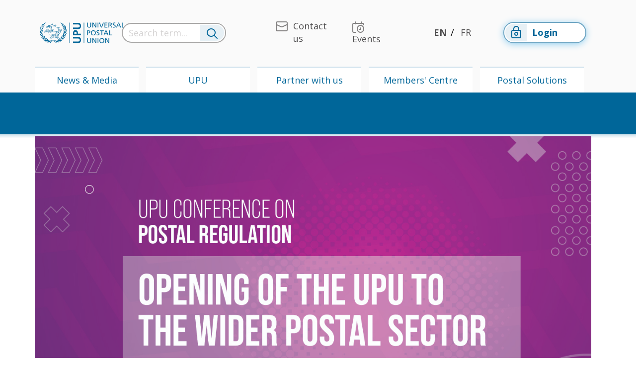

--- FILE ---
content_type: text/html; charset=utf-8
request_url: https://www.upu.int/en/Events/UPU-Conference-on-Postal-Regulation
body_size: 111859
content:
<!DOCTYPE html>

<html lang="en-GB">
<head>
	<!-- Google Tag Manager -->
	<script>(function(w,d,s,l,i){w[l]=w[l]||[];w[l].push(
	{'gtm.start':new Date().getTime(),event:'gtm.js'} 
	);var f=d.getElementsByTagName(s)[0],
	j=d.createElement(s),dl=l!='dataLayer'?'&l='+l:'';j.async=true;j.src=
	'https://www.googletagmanager.com/gtm.js?id='+i+dl;f.parentNode.insertBefore(j,f);
	})(window,document,'script','dataLayer','GTM-TSK6WZ');</script>
	<!-- End Google Tag Manager -->

    <meta name="robots" content="all" />

    <meta http-equiv="X-UA-Compatible" content="IE=edge">
    <meta http-equiv="Content-Type" content="text/html; charset=UTF-8" />
    <meta name="viewport" content="width=device-width, initial-scale=1, maximum-scale=1.0" />
    <title>UPU Conference on Postal Regulation</title>
    <link rel="canonical" href="https://www.upu.int/en/Events/UPU-Conference-on-Postal-Regulation" />

    
        <meta property="og:title" content="UPU Conference on Postal Regulation" />
        <meta property="og:description" content="The second Conference of 2022 will be held on 27 October at the UPU headquarters in Berne, Switzerland. Taking into account the need for member countries to prepare for the upcoming Extraordinary Congress in 2023, this Conference will be a critical opportunity to advance the dialogue on opening up the UPU to wider postal sector players." />
        <meta property="og:image" content="/getmedia/cb0c5e9b-44ba-46a3-9135-3e5844ba43bf/conferenceOnPostalRegulation2022Small.jpg" />
        <meta name="twitter:card" content="The second Conference of 2022 will be held on 27 October at the UPU headquarters in Berne, Switzerland. Taking into account the need for member countries to prepare for the upcoming Extraordinary Congress in 2023, this Conference will be a critical opportunity to advance the dialogue on opening up the UPU to wider postal sector players." />
        <meta name="twitter:title" content="UPU Conference on Postal Regulation" />


    <!-- IE -->
    <link rel="shortcut icon" type="image/x-icon" href="/Content/images/Logo/favicon.ico" />
    <!-- other browsers -->
    <link rel="icon" type="image/x-icon" href="/Content/images/Logo/favicon.ico" />

    <!-- CSS  -->
    <link rel="stylesheet" href="https://use.fontawesome.com/releases/v5.1.0/css/all.css" integrity="sha384-lKuwvrZot6UHsBSfcMvOkWwlCMgc0TaWr+30HWe3a4ltaBwTZhyTEggF5tJv8tbt"
          crossorigin="anonymous">
    
    <link href="/Content/Master/style.min.css" rel="stylesheet"/>

    
    <link href="/Content/plugins/bootstrap-select.min.css" rel="stylesheet"/>



    <!--<script src="https://polyfill.io/v3/polyfill.min.js?features=es2015%2CArray.prototype.forEach%2CArray.prototype.includes%2CArray.prototype.indexOf%2Cblissfuljs%2Cdefault%2Ces2016%2Ces2017%2Ces2018%2Ces2019%2Ces5%2Ces6%2Ces7%2CNodeList.prototype.forEach"></script>-->

    <script type="text/javascript" src="/Scripts/jquery-3.4.1.min.js"></script>
    <script type="text/javascript" src="/Scripts/jquery.unobtrusive-ajax.min.js"></script>

    <script type="text/javascript" src="/Scripts/formAutoPost.js"></script>
    
    

        <!-- Syncfusion Essential JS 2 Styles -->
        <link rel="stylesheet" href="https://cdn.syncfusion.com/ej2/material.css" />
        <!-- Syncfusion Essential JS 2 Scripts -->
        <script src="https://cdn.syncfusion.com/ej2/dist/ej2.min.js"></script>

    </head>
<body>
	<!-- Google Tag Manager (noscript) -->
	<noscript><iframe src="https://www.googletagmanager.com/ns.html?id=GTM-TSK6WZ" height="0" width="0" style="display:none;visibility:hidden"></iframe></noscript>
	<!-- End Google Tag Manager (noscript) -->

    <header id="header" class="header header-landingpage">
        <nav class="navbar navbar-expand-lg navbar-landing-top d-xs-none d-sm-none d-md-none d-lg-flex" role="navigation">
            <div class="container-fluid flex-column">
                <div class="container">
    <div class="row align-items-center header-menu">
        <div class="col-xxl-2 col-xl-2 col-lg-3 col-md-4 col-4 logo-container">
            <a class="navbar-brand" href="/en-us">
                    <img src="/Content/images/logo/logo-blue.png" width="171" height="42" class="align-top d-none d-sm-none d-lg-inline-block" alt="logo upu" loading="lazy">
                    <img src="/Content/images/logo/logo-white.png" width="171" height="42" class="align-top d-sm-inline-block d-lg-none" alt="logo upu" loading="lazy">

            </a>
        </div>
        <div id="search-container" class="autocomplete search-container col-xxl-2 col-xl-3 col-lg-3 col-md-12">
<form action="/search/terms?culture=en-US" autocomplete="off" class="seach-form-base" data-ajax="true" data-ajax-method="POST" data-ajax-mode="replace" data-ajax-success="renderSuperSelectSearch" data-ajax-update="#search-results" id="form0" method="post">        <div class="search-bar">
            <input name="__RequestVerificationToken" type="hidden" value="ddovxLK_XMEGxkJfil7twlWQ3VVEHROWgjBdhNcEdUPyrqMrqwZc4bNBRxv77uSmVemCBDSnbphzcbJbHYWz59cYjEBFln4gCYMczLiyl7QbOIKh93zIppMkc97bj9asMXX5ItbRls6ZpJeHyEWhdQ2" />
            <div class="input-group">
                <input type="text" name="term" class="form-control search-input" title="Search term..." placeholder="Search term..." onfocus="displayNoneDesk()"/>
                <div class="input-group-append">
                    <button class="btn" type="reset">
                        <i class="upu-icon upu-icon-Search"></i>
                    </button>
                </div>
            </div>
        </div>
</form></div>

        <div class="collapse navbar-collapse" id="navbarNavDropdown">
        </div>
        <div class="col-xxl-4 col-xl-3 col-lg-3 d-lg-none d-xl-block d-xxl-block menu-top">
            <ul class="navbar-nav float-right">
        <li class="nav-item">
            <a class="nav-link" href="/en/Contact-us" target="_self">
                <i class="upu-icon upu-icon-Contact"></i><span>Contact us</span>
            </a>
        </li>
        <li class="nav-item">
            <a class="nav-link" href="/en/upcoming-events" target="_self">
                <i class="upu-icon upu-icon-Events"></i><span>Events</span>
            </a>
        </li>
</ul>

        </div>
        <div class="col-xxl-1 col-xl-2 col-lg-2 menu-lang">
            <ul class="navbar-nav justify-content-center">
        <li class="nav-item active">
            <a class="nav-link d-inline-flex" href="/en/events/upu-conference-on-postal-regulation">EN</a>
        </li>
        <li class="nav-item ">
            <a class="nav-link d-inline-flex" href="/fr/events/conference-de-lupu-sur-la-regulation-postale">FR</a>
        </li>
</ul>

        </div>

        <div class="col-xxl-2 col-xl-2 col-lg-3 login-top">
            <ul class="navbar-nav">
                        <li class="nav-item">
<form action="/account/requestsignin?ReturnUrl=%2F" id="externalformlogin" method="post"><input name="__RequestVerificationToken" type="hidden" value="ddovxLK_XMEGxkJfil7twlWQ3VVEHROWgjBdhNcEdUPyrqMrqwZc4bNBRxv77uSmVemCBDSnbphzcbJbHYWz59cYjEBFln4gCYMczLiyl7QbOIKh93zIppMkc97bj9asMXX5ItbRls6ZpJeHyEWhdQ2" />                    <input type="hidden" name="provider" value="Saml2"/>
                    <a class="nav-link btn" href="#" onclick="document.getElementById('externalformlogin').submit();">

                        <span class="icon-btn">

                            <i class="upu-icon upu-icon-LoggedOutStatus"></i>

                        </span>
                        Login
                    </a>
</form>                        </li>

            </ul>
        </div>
        
        
        <button class="navbar-light navbar-toggler" type="button" data-toggle="collapse" data-target="#navbarNavDropdown" aria-controls="navbarNavDropdown" aria-expanded="false" aria-label="Toggle navigation">
            <span class="navbar-toggler-icon"></span>
        </button>

        
        <div id="close-search" class="col-xxl-1 col-xl-1 col-lg-1 col-sm-1 col-1 text-right">
            <a href="#">Close</a>
        </div>
    </div>
</div>
                <div class="container">
    <div class="row first-level-menu">
        <ul class="nav">
                <li class="nav-item col text-center ">
                    <a class="nav-link"  href="/en/news-media">News &amp; Media</a>
                </li>
                <li class="nav-item col text-center ">
                    <a class="nav-link"  href="/en/universal-postal-union">UPU</a>
                </li>
                <li class="nav-item col text-center ">
                    <a class="nav-link"  href="/en/partner-with-us">Partner with us</a>
                </li>
                <li class="nav-item col text-center ">
                    <a class="nav-link"  href="/en/members-centre">Members&#39; Centre</a>
                </li>
                <li class="nav-item col text-center ">
                    <a class="nav-link"  href="/en/postal-solutions">Postal Solutions</a>
                </li>
        </ul>
    </div>
</div>

                <div class="row second-level-menu">
    <div class="container">
        <ul class="nav">


        </ul>
    </div>
</div>

            </div>
        </nav>

        


        <nav id="nav" class="mobile-nav navbar navbar-expand-lg navbar-dark bg-dark fixed-top d-xs-block d-sm-block d-md-block d-lg-none">
            <div class="container-fluid">
                <div class="row align-items-center">
                    <div class="col-xs-6 col-sm-6 nav-logo">
                        <a class="navbar-brand" href="/en-us">
                                <img src="/Content/images/logo/logo-white.png" width="139" height="36" class="align-top d-sm-inline-block d-lg-none" alt="logo upu" loading="lazy">
                        </a>
<form action="/account/requestsignin?ReturnUrl=%2F" id="externalformloginmobile" method="post"><input name="__RequestVerificationToken" type="hidden" value="ddovxLK_XMEGxkJfil7twlWQ3VVEHROWgjBdhNcEdUPyrqMrqwZc4bNBRxv77uSmVemCBDSnbphzcbJbHYWz59cYjEBFln4gCYMczLiyl7QbOIKh93zIppMkc97bj9asMXX5ItbRls6ZpJeHyEWhdQ2" />                                    <input type="hidden" name="provider" value="Saml2" />
                                    <a class="login-btn hide" href="#" onclick="document.getElementById('externalformloginmobile').submit();">
                                        <span class="icon-btn">
                                            <i class="upu-icon upu-icon-LoggedOutStatus"></i>
                                        </span>
                                        Login
                                    </a>
</form>                    </div>
                    <div class="col-xs-10 col-sm-10 col-md-11 search-wrapper" style="display: none;">
                        <div id="search-container" class="autocomplete search-container col-xxl-2 col-xl-3 col-lg-3 col-md-12">
<form action="/search/terms?culture=en-US" autocomplete="off" class="seach-form-base" data-ajax="true" data-ajax-method="POST" data-ajax-mode="replace" data-ajax-success="renderSuperSelectSearch" data-ajax-update="#search-results" id="form1" method="post">        <div class="search-bar">
            <input name="__RequestVerificationToken" type="hidden" value="ddovxLK_XMEGxkJfil7twlWQ3VVEHROWgjBdhNcEdUPyrqMrqwZc4bNBRxv77uSmVemCBDSnbphzcbJbHYWz59cYjEBFln4gCYMczLiyl7QbOIKh93zIppMkc97bj9asMXX5ItbRls6ZpJeHyEWhdQ2" />
            <div class="input-group">
                <input type="text" name="term" class="form-control search-input" title="Search term..." placeholder="Search term..." onfocus="displayNoneDesk()"/>
                <div class="input-group-append">
                    <button class="btn" type="reset">
                        <i class="upu-icon upu-icon-Search"></i>
                    </button>
                </div>
            </div>
        </div>
</form></div>
                    </div>
                    
                    
                    
                    <div class="col-xs-4 col-sm-5">
                        <button type="button" class="btn search-btn" title="Search term...">
                            <i class="upu-icon upu-icon-Search"></i>
                        </button>
                    </div>
                    <div class="col-xs-2 col-sm-1 col-md-1">
                        <button class="navbar-toggler first-button" type="button" data-toggle="collapse" data-target="#navbarNav" aria-controls="navbarNav" aria-expanded="false" aria-label="Toggle navigation">
                            
                            <div class="animated-icon1">
                                <span></span><span></span><span></span>
                            </div>
                        </button>
                    </div>
                </div>
                <div class="collapse navbar-collapse" id="navbarNav">
                    <div class="navbar-nav">
                        
    <div id="menu" class="menu mt-5">
        <div class="row">
            <div class="top-menu">
                <div class="container-fluid">
                    
<!--Mobile-->
        <div class="row">
        <div class="col-xs-4 col-sm-3 nav-top">
            <a class="link" href="/en/Contact-us" target="_self">
                <i class="upu-icon upu-icon-Contact"></i>
                <span>Contact UPU</span>
            </a>
        </div>
        <div class="col-xs-4 col-sm-3 nav-top">
            <a class="link" href="/en/Universal-Postal-Union/Careers" target="_self">
                <i class="upu-icon upu-icon-Jobs"></i>
                <span>Careers</span>
            </a>
        </div>
        <div class="col-xs-4 col-sm-3 nav-top">
            <a class="link" href="/en/upcoming-events" target="_self">
                <i class="upu-icon upu-icon-Events"></i>
                <span>Events</span>
            </a>
        </div>
        <div class="col-xs-4 col-sm-3 nav-top">
            <a class="link" href="/en/Newsletter" target="_self">
                <i class="upu-icon upu-icon-Newsletter"></i>
                <span>Newsletter</span>
            </a>
        </div>
        <div class="col-xs-4 col-sm-3 nav-top">
            <a class="link" href="/en/Feedback" target="_self">
                <i class="upu-icon upu-icon-Warning"></i>
                <span>Feedback</span>
            </a>
        </div>
                    <div class="col-xs-4 col-sm-3 nav-top">
                        &nbsp;
                    </div>
        </div>

                </div>
            </div>
            <div class="middle-menu">
                <div class="container-fluid col-12">
                    





<div class="row position-relative">

    <div id="mobileNavFirstLevel" class="col-sm-12">
            <div class="nav-middle">
                <h4>
                    <a href="/en/news-media">
                        <i class="upu-icon upu-icon-Link nav-middle-arrow"></i><span>News &amp; Media</span>
                    </a>
                </h4>

                    <ul>
    <li>
            <a href="/en/news-media/press">Press</a>

            <div class="go-to-submenu"
                 data-parent-id="mobileNavFirstLevel"
                 data-sub-menu-id="13803266">
                <i class="upu-icon upu-icon-Link"></i>
            </div>
    </li>
    <li>
            <a href="/en/news-media/blog">Blog</a>

    </li>
    <li>
            <a href="/en/news-media/magazine">Magazine</a>

    </li>
    <li>
            <a href="/en/news-media/multimedia">Multimedia</a>

    </li>
    <li>
            <a href="/en/news-media/podcast">Podcast</a>

    </li>
    <li>
            <a href="/en/news-media/newsletter">Newsletter</a>

    </li>
    </ul>

            </div>
            <div class="nav-middle">
                <h4>
                    <a href="/en/universal-postal-union">
                        <i class="upu-icon upu-icon-Link nav-middle-arrow"></i><span>UPU</span>
                    </a>
                </h4>

                    <ul>
    <li>
            <a href="/en/universal-postal-union/about-upu">About UPU</a>

            <div class="go-to-submenu"
                 data-parent-id="mobileNavFirstLevel"
                 data-sub-menu-id="10853219">
                <i class="upu-icon upu-icon-Link"></i>
            </div>
    </li>
    <li>
            <a href="/en/universal-postal-union/activities">Activities</a>

            <div class="go-to-submenu"
                 data-parent-id="mobileNavFirstLevel"
                 data-sub-menu-id="17382742">
                <i class="upu-icon upu-icon-Link"></i>
            </div>
    </li>
    <li>
            <a href="/en/universal-postal-union/outreach-campaigns">Outreach &amp; Campaigns</a>

            <div class="go-to-submenu"
                 data-parent-id="mobileNavFirstLevel"
                 data-sub-menu-id="63821229">
                <i class="upu-icon upu-icon-Link"></i>
            </div>
    </li>
    <li>
            <a href="/en/universal-postal-union/conference-services">Conference Services</a>

    </li>
    <li>
            <a href="/en/universal-postal-union/procurement">Procurement</a>

    </li>
    <li>
            <a href="/en/universal-postal-union/careers">Careers</a>

    </li>
    </ul>

            </div>
            <div class="nav-middle">
                <h4>
                    <a href="/en/partner-with-us">
                        <i class="upu-icon upu-icon-Link nav-middle-arrow"></i><span>Partner with us</span>
                    </a>
                </h4>

                    <ul>
    <li>
            <a href="/en/partner-with-us/who-we-work-with">Who we work with</a>

            <div class="go-to-submenu"
                 data-parent-id="mobileNavFirstLevel"
                 data-sub-menu-id="31972799">
                <i class="upu-icon upu-icon-Link"></i>
            </div>
    </li>
    <li>
            <a href="/en/partner-with-us/where-we-need-your-support">Where we need your support</a>

            <div class="go-to-submenu"
                 data-parent-id="mobileNavFirstLevel"
                 data-sub-menu-id="14830511">
                <i class="upu-icon upu-icon-Link"></i>
            </div>
    </li>
    </ul>

            </div>
            <div class="nav-middle">
                <h4>
                    <a href="/en/members-centre">
                        <i class="upu-icon upu-icon-Link nav-middle-arrow"></i><span>Members&#39; Centre</span>
                    </a>
                </h4>

                    <ul>
    <li>
            <a href="/en/members-centre/postal-solidarity-in-action">Postal solidarity in action</a>

    </li>
    <li>
            <a href="/en/members-centre/useful-documents">Useful Documents</a>

            <div class="go-to-submenu"
                 data-parent-id="mobileNavFirstLevel"
                 data-sub-menu-id="9177253">
                <i class="upu-icon upu-icon-Link"></i>
            </div>
    </li>
    <li>
            <a href="/en/members-centre/policies-regulation">Policies &amp; Regulation</a>

            <div class="go-to-submenu"
                 data-parent-id="mobileNavFirstLevel"
                 data-sub-menu-id="16619794">
                <i class="upu-icon upu-icon-Link"></i>
            </div>
    </li>
    <li>
            <a href="/en/members-centre/questionnaires-surveys">Questionnaires &amp; Surveys</a>

            <div class="go-to-submenu"
                 data-parent-id="mobileNavFirstLevel"
                 data-sub-menu-id="1869551">
                <i class="upu-icon upu-icon-Link"></i>
            </div>
    </li>
    <li>
            <a href="/en/members-centre/list-of-addresses">List of addresses</a>

    </li>
    <li>
            <a href="/en/members-centre/upu-tv">UPU TV</a>

    </li>
    </ul>

            </div>
            <div class="nav-middle">
                <h4>
                    <a href="/en/postal-solutions">
                        <i class="upu-icon upu-icon-Link nav-middle-arrow"></i><span>Postal Solutions</span>
                    </a>
                </h4>

                    <ul>
    <li>
            <a href="/en/postal-solutions/technical-solutions">Technical Solutions</a>

            <div class="go-to-submenu"
                 data-parent-id="mobileNavFirstLevel"
                 data-sub-menu-id="34512382">
                <i class="upu-icon upu-icon-Link"></i>
            </div>
    </li>
    <li>
            <a href="/en/postal-solutions/programmes-services">Programmes &amp; Services</a>

            <div class="go-to-submenu"
                 data-parent-id="mobileNavFirstLevel"
                 data-sub-menu-id="62884358">
                <i class="upu-icon upu-icon-Link"></i>
            </div>
    </li>
    <li>
            <a href="/en/postal-solutions/capacity-building">Capacity Building</a>

            <div class="go-to-submenu"
                 data-parent-id="mobileNavFirstLevel"
                 data-sub-menu-id="13625113">
                <i class="upu-icon upu-icon-Link"></i>
            </div>
    </li>
    <li>
            <a href="/en/postal-solutions/covid19">COVID-19</a>

            <div class="go-to-submenu"
                 data-parent-id="mobileNavFirstLevel"
                 data-sub-menu-id="52253649">
                <i class="upu-icon upu-icon-Link"></i>
            </div>
    </li>
    </ul>

            </div>
    </div>

        <div id="13803266" class="col-sm-12 nav-middle sub-menu-container" hidden>
            <h4 class="nav-return-to-parent" data-sub-menu-parent-id="mobileNavFirstLevel">
                <a href="javascript:void(0)">
                    <i class="upu-icon upu-icon-arrow-left2 icon-return-back nav-middle-arrow"></i>
                    <span class="nav-return-to-parent-text">Press</span>
                </a>
            </h4>

                <ul>
    <li>
            <a href="/en/news-media/press/press-releases">Press Releases</a>

    </li>
    <li>
            <a href="/en/news-media/press/backgrounders-factsheets">Backgrounders &amp; Factsheets</a>

    </li>
    <li>
            <a href="/en/news-media/press/speeches">Speeches</a>

    </li>
    <li>
            <a href="/en/news-media/press/media-contacts">Media Contacts</a>

    </li>
    </ul>

        </div>
        <div id="10853219" class="col-sm-12 nav-middle sub-menu-container" hidden>
            <h4 class="nav-return-to-parent" data-sub-menu-parent-id="mobileNavFirstLevel">
                <a href="javascript:void(0)">
                    <i class="upu-icon upu-icon-arrow-left2 icon-return-back nav-middle-arrow"></i>
                    <span class="nav-return-to-parent-text">About UPU</span>
                </a>
            </h4>

                <ul>
    <li>
            <a href="/en/universal-postal-union/about-upu/acts">Acts</a>

            <div class="go-to-submenu"
                 data-parent-id="10853219"
                 data-sub-menu-id="45061518">
                <i class="upu-icon upu-icon-Link"></i>
            </div>
    </li>
    <li>
            <a href="/en/universal-postal-union/about-upu/strategy">Strategy</a>

            <div class="go-to-submenu"
                 data-parent-id="10853219"
                 data-sub-menu-id="56057529">
                <i class="upu-icon upu-icon-Link"></i>
            </div>
    </li>
    <li>
            <a href="/en/universal-postal-union/about-upu/member-countries">Member Countries</a>

    </li>
    <li>
            <a href="/en/universal-postal-union/about-upu/bodies">Bodies</a>

            <div class="go-to-submenu"
                 data-parent-id="10853219"
                 data-sub-menu-id="13616899">
                <i class="upu-icon upu-icon-Link"></i>
            </div>
    </li>
    <li>
            <a href="/en/universal-postal-union/about-upu/director-general">Director General</a>

    </li>
    <li>
            <a href="/en/universal-postal-union/about-upu/deputy-director-general">Deputy Director General</a>

    </li>
    <li>
            <a href="/en/universal-postal-union/about-upu/cooperatives-boards">Cooperatives &amp; Boards</a>

    </li>
    <li>
            <a href="/en/universal-postal-union/about-upu/restricted-unions">Restricted Unions</a>

    </li>
    <li>
            <a href="/en/universal-postal-union/about-upu/finance">Finance</a>

    </li>
    <li>
            <a href="/en/universal-postal-union/about-upu/audits">Audits</a>

            <div class="go-to-submenu"
                 data-parent-id="10853219"
                 data-sub-menu-id="47973797">
                <i class="upu-icon upu-icon-Link"></i>
            </div>
    </li>
    <li>
            <a href="/en/universal-postal-union/about-upu/history">History</a>

            <div class="go-to-submenu"
                 data-parent-id="10853219"
                 data-sub-menu-id="29851040">
                <i class="upu-icon upu-icon-Link"></i>
            </div>
    </li>
    <li>
            <a href="/en/universal-postal-union/about-upu/termpost">TERMPOST</a>

    </li>
    </ul>

        </div>
        <div id="17382742" class="col-sm-12 nav-middle sub-menu-container" hidden>
            <h4 class="nav-return-to-parent" data-sub-menu-parent-id="mobileNavFirstLevel">
                <a href="javascript:void(0)">
                    <i class="upu-icon upu-icon-arrow-left2 icon-return-back nav-middle-arrow"></i>
                    <span class="nav-return-to-parent-text">Activities</span>
                </a>
            </h4>

                <ul>
    <li>
            <a href="/en/universal-postal-union/activities/physical-services">Physical Services</a>

            <div class="go-to-submenu"
                 data-parent-id="17382742"
                 data-sub-menu-id="50244606">
                <i class="upu-icon upu-icon-Link"></i>
            </div>
    </li>
    <li>
            <a href="/en/universal-postal-union/activities/digital-services">Digital Services</a>

            <div class="go-to-submenu"
                 data-parent-id="17382742"
                 data-sub-menu-id="4982798">
                <i class="upu-icon upu-icon-Link"></i>
            </div>
    </li>
    <li>
            <a href="/en/universal-postal-union/activities/financial-services">Financial Services</a>

            <div class="go-to-submenu"
                 data-parent-id="17382742"
                 data-sub-menu-id="45901227">
                <i class="upu-icon upu-icon-Link"></i>
            </div>
    </li>
    <li>
            <a href="/en/universal-postal-union/activities/sustainable-development">Sustainable Development</a>

            <div class="go-to-submenu"
                 data-parent-id="17382742"
                 data-sub-menu-id="23783796">
                <i class="upu-icon upu-icon-Link"></i>
            </div>
    </li>
    <li>
            <a href="/en/universal-postal-union/activities/technical-cooperation">Technical Cooperation</a>

    </li>
    <li>
            <a href="/en/universal-postal-union/activities/trade-facilitation">Trade Facilitation</a>

            <div class="go-to-submenu"
                 data-parent-id="17382742"
                 data-sub-menu-id="43327252">
                <i class="upu-icon upu-icon-Link"></i>
            </div>
    </li>
    <li>
            <a href="/en/universal-postal-union/activities/research-publications">Research &amp; Publications</a>

            <div class="go-to-submenu"
                 data-parent-id="17382742"
                 data-sub-menu-id="24920443">
                <i class="upu-icon upu-icon-Link"></i>
            </div>
    </li>
    <li>
            <a href="/en/universal-postal-union/activities/philately-ircs">Philately &amp; IRCs</a>

            <div class="go-to-submenu"
                 data-parent-id="17382742"
                 data-sub-menu-id="31540515">
                <i class="upu-icon upu-icon-Link"></i>
            </div>
    </li>
    <li>
            <a href="/en/universal-postal-union/activities/standardization">Standardization</a>

    </li>
    </ul>

        </div>
        <div id="63821229" class="col-sm-12 nav-middle sub-menu-container" hidden>
            <h4 class="nav-return-to-parent" data-sub-menu-parent-id="mobileNavFirstLevel">
                <a href="javascript:void(0)">
                    <i class="upu-icon upu-icon-arrow-left2 icon-return-back nav-middle-arrow"></i>
                    <span class="nav-return-to-parent-text">Outreach &amp; Campaigns</span>
                </a>
            </h4>

                <ul>
    <li>
            <a href="/en/universal-postal-union/outreach-campaigns/150-years-of-the-upu">UPU@150</a>

    </li>
    <li>
            <a href="/en/universal-postal-union/outreach-campaigns/illicit-goods">Illicit Goods</a>

    </li>
    <li>
            <a href="/en/universal-postal-union/outreach-campaigns/sdgs-in-focus">SDGs in focus</a>

    </li>
    <li>
            <a href="/en/universal-postal-union/outreach-campaigns/dangerous-goods">Dangerous Goods</a>

    </li>
    <li>
            <a href="/en/universal-postal-union/outreach-campaigns/international-letterwriting-competition-for-young-people">International Letter-Writing Competition for Young People</a>

            <div class="go-to-submenu"
                 data-parent-id="63821229"
                 data-sub-menu-id="58045515">
                <i class="upu-icon upu-icon-Link"></i>
            </div>
    </li>
    <li>
            <a href="/en/universal-postal-union/outreach-campaigns/world-post-day">World Post Day</a>

    </li>
    </ul>

        </div>
        <div id="31972799" class="col-sm-12 nav-middle sub-menu-container" hidden>
            <h4 class="nav-return-to-parent" data-sub-menu-parent-id="mobileNavFirstLevel">
                <a href="javascript:void(0)">
                    <i class="upu-icon upu-icon-arrow-left2 icon-return-back nav-middle-arrow"></i>
                    <span class="nav-return-to-parent-text">Who we work with</span>
                </a>
            </h4>

                <ul>
    <li>
            <a href="/en/partner-with-us/who-we-work-with/academia">Academia</a>

    </li>
    <li>
            <a href="/en/partner-with-us/who-we-work-with/governments-and-designated-operators">Governments and designated operators</a>

    </li>
    <li>
            <a href="/en/partner-with-us/who-we-work-with/un-and-international-organizations">UN and international organizations</a>

            <div class="go-to-submenu"
                 data-parent-id="31972799"
                 data-sub-menu-id="42724669">
                <i class="upu-icon upu-icon-Link"></i>
            </div>
    </li>
    <li>
            <a href="/en/partner-with-us/who-we-work-with/ngos-and-foundations">NGOs and foundations</a>

    </li>
    <li>
            <a href="/en/partner-with-us/who-we-work-with/private-sector">Private sector</a>

    </li>
    </ul>

        </div>
        <div id="14830511" class="col-sm-12 nav-middle sub-menu-container" hidden>
            <h4 class="nav-return-to-parent" data-sub-menu-parent-id="mobileNavFirstLevel">
                <a href="javascript:void(0)">
                    <i class="upu-icon upu-icon-arrow-left2 icon-return-back nav-middle-arrow"></i>
                    <span class="nav-return-to-parent-text">Where we need your support</span>
                </a>
            </h4>

                <ul>
    <li>
            <a href="/en/partner-with-us/where-we-need-your-support/post4health">Post4Health</a>

    </li>
    <li>
            <a href="/en/partner-with-us/where-we-need-your-support/financial-inclusion">Financial inclusion</a>

    </li>
    <li>
            <a href="/en/partner-with-us/where-we-need-your-support/access-to-government-services">Access to government services</a>

    </li>
    <li>
            <a href="/en/partner-with-us/where-we-need-your-support/ecommerce-for-socioeconomic-development">E-commerce for socio-economic development</a>

    </li>
    <li>
            <a href="/en/partner-with-us/where-we-need-your-support/trade-facilitation">Trade facilitation</a>

    </li>
    <li>
            <a href="/en/partner-with-us/where-we-need-your-support/digital-transformation">Digital transformation</a>

    </li>
    <li>
            <a href="/en/partner-with-us/where-we-need-your-support/greening-postal-services">Greening postal services</a>

    </li>
    <li>
            <a href="/en/partner-with-us/where-we-need-your-support/disaster-risk-management">Disaster risk management</a>

    </li>
    </ul>

        </div>
        <div id="9177253" class="col-sm-12 nav-middle sub-menu-container" hidden>
            <h4 class="nav-return-to-parent" data-sub-menu-parent-id="mobileNavFirstLevel">
                <a href="javascript:void(0)">
                    <i class="upu-icon upu-icon-arrow-left2 icon-return-back nav-middle-arrow"></i>
                    <span class="nav-return-to-parent-text">Useful Documents</span>
                </a>
            </h4>

                <ul>
    <li>
            <a href="/en/members-centre/useful-documents/council-of-administration">Council of Administration</a>

    </li>
    <li>
            <a href="/en/members-centre/useful-documents/postal-operations-council">Postal Operations Council</a>

    </li>
    </ul>

        </div>
        <div id="16619794" class="col-sm-12 nav-middle sub-menu-container" hidden>
            <h4 class="nav-return-to-parent" data-sub-menu-parent-id="mobileNavFirstLevel">
                <a href="javascript:void(0)">
                    <i class="upu-icon upu-icon-arrow-left2 icon-return-back nav-middle-arrow"></i>
                    <span class="nav-return-to-parent-text">Policies &amp; Regulation</span>
                </a>
            </h4>

                <ul>
    <li>
            <a href="/en/members-centre/policies-regulation/data-collection-and-protection-policies">Data collection and protection policies</a>

    </li>
    <li>
            <a href="/en/members-centre/policies-regulation/extraterritorial-offices-of-exchange-etoes">Extra-Territorial Offices of Exchange (ETOEs)</a>

    </li>
    <li>
            <a href="/en/members-centre/policies-regulation/status-of-postal-entities">Status of Postal Entities</a>

    </li>
    <li>
            <a href="/en/members-centre/policies-regulation/universal-postal-service">Universal Postal Service</a>

    </li>
    </ul>

        </div>
        <div id="1869551" class="col-sm-12 nav-middle sub-menu-container" hidden>
            <h4 class="nav-return-to-parent" data-sub-menu-parent-id="mobileNavFirstLevel">
                <a href="javascript:void(0)">
                    <i class="upu-icon upu-icon-arrow-left2 icon-return-back nav-middle-arrow"></i>
                    <span class="nav-return-to-parent-text">Questionnaires &amp; Surveys</span>
                </a>
            </h4>

                <ul>
    <li>
            <a href="/en/members-centre/questionnaires-surveys/study-to-determine-mail-flows-exchanged-between-the-designated-operators-of-union-member-countries">Study to determine mail flows exchanged between the designated operators of Union member countries</a>

    </li>
    <li>
            <a href="/en/members-centre/questionnaires-surveys/provisional-qualitylinked-terminal-dues-rates-in-2024">Provisional quality-linked terminal dues rates in 2024 </a>

    </li>
    <li>
            <a href="/en/members-centre/questionnaires-surveys/electronic-postal-services-questionnaire">Electronic postal services questionnaire</a>

    </li>
    <li>
            <a href="/en/members-centre/questionnaires-surveys/postal-statistics-questionnaire">Postal statistics questionnaire</a>

    </li>
    <li>
            <a href="/en/members-centre/questionnaires-surveys/questionnaire-on-disaster-risk-management-in-the-postal-sector">Questionnaire on disaster risk management in the postal sector</a>

    </li>
    <li>
            <a href="/en/members-centre/questionnaires-surveys/stakeholder-consultation-on-opening-up-the-upu-to-wider-postal-sector-players">Stakeholder consultation on opening up the UPU to wider postal sector players</a>

    </li>
    </ul>

        </div>
        <div id="34512382" class="col-sm-12 nav-middle sub-menu-container" hidden>
            <h4 class="nav-return-to-parent" data-sub-menu-parent-id="mobileNavFirstLevel">
                <a href="javascript:void(0)">
                    <i class="upu-icon upu-icon-arrow-left2 icon-return-back nav-middle-arrow"></i>
                    <span class="nav-return-to-parent-text">Technical Solutions</span>
                </a>
            </h4>

                <ul>
    <li>
            <a href="/en/postal-solutions/technical-solutions/postal-technology-centre">Postal Technology Centre</a>

    </li>
    <li>
            <a href="/en/postal-solutions/technical-solutions/products">Products</a>

            <div class="go-to-submenu"
                 data-parent-id="34512382"
                 data-sub-menu-id="46518923">
                <i class="upu-icon upu-icon-Link"></i>
            </div>
    </li>
    </ul>

        </div>
        <div id="62884358" class="col-sm-12 nav-middle sub-menu-container" hidden>
            <h4 class="nav-return-to-parent" data-sub-menu-parent-id="mobileNavFirstLevel">
                <a href="javascript:void(0)">
                    <i class="upu-icon upu-icon-arrow-left2 icon-return-back nav-middle-arrow"></i>
                    <span class="nav-return-to-parent-text">Programmes &amp; Services</span>
                </a>
            </h4>

                <ul>
    <li>
            <a href="/en/postal-solutions/programmes-services/addressing-solutions">Addressing Solutions</a>

    </li>
    <li>
            <a href="/en/postal-solutions/programmes-services/compendia">Compendia</a>

    </li>
    <li>
            <a href="/en/postal-solutions/programmes-services/direct-marketing">Direct Marketing</a>

    </li>
    <li>
            <a href="/en/postal-solutions/programmes-services/ecommerce">E-commerce</a>

    </li>
    <li>
            <a href="/en/postal-solutions/programmes-services/express-mail-service">Express Mail Service</a>

    </li>
    <li>
            <a href="/en/postal-solutions/programmes-services/physical-services">Physical Services</a>

            <div class="go-to-submenu"
                 data-parent-id="62884358"
                 data-sub-menu-id="10059084">
                <i class="upu-icon upu-icon-Link"></i>
            </div>
    </li>
    <li>
            <a href="/en/postal-solutions/programmes-services/postal-supply-chain">Postal Supply Chain</a>

            <div class="go-to-submenu"
                 data-parent-id="62884358"
                 data-sub-menu-id="6291811">
                <i class="upu-icon upu-icon-Link"></i>
            </div>
    </li>
    <li>
            <a href="/en/postal-solutions/programmes-services/ready-to-market-interoperability-group-rmig">Ready to Market Interoperability Group (RMIG)</a>

    </li>
    <li>
            <a href="/en/postal-solutions/programmes-services/remuneration">Remuneration</a>

    </li>
    <li>
            <a href="/en/postal-solutions/programmes-services/quality-of-service">Quality of service</a>

            <div class="go-to-submenu"
                 data-parent-id="62884358"
                 data-sub-menu-id="56808376">
                <i class="upu-icon upu-icon-Link"></i>
            </div>
    </li>
    <li>
            <a href="/en/postal-solutions/programmes-services/quality-of-service-fund">Quality of Service Fund</a>

            <div class="go-to-submenu"
                 data-parent-id="62884358"
                 data-sub-menu-id="2155132">
                <i class="upu-icon upu-icon-Link"></i>
            </div>
    </li>
    <li>
            <a href="/en/postal-solutions/programmes-services/settlement-systems">Settlement systems</a>

            <div class="go-to-submenu"
                 data-parent-id="62884358"
                 data-sub-menu-id="49082216">
                <i class="upu-icon upu-icon-Link"></i>
            </div>
    </li>
    <li>
            <a href="/en/postal-solutions/programmes-services/standards">Standards</a>

    </li>
    <li>
            <a href="/en/postal-solutions/programmes-services/trade-facilitation">Trade facilitation</a>

            <div class="go-to-submenu"
                 data-parent-id="62884358"
                 data-sub-menu-id="3357693">
                <i class="upu-icon upu-icon-Link"></i>
            </div>
    </li>
    </ul>

        </div>
        <div id="13625113" class="col-sm-12 nav-middle sub-menu-container" hidden>
            <h4 class="nav-return-to-parent" data-sub-menu-parent-id="mobileNavFirstLevel">
                <a href="javascript:void(0)">
                    <i class="upu-icon upu-icon-arrow-left2 icon-return-back nav-middle-arrow"></i>
                    <span class="nav-return-to-parent-text">Capacity Building</span>
                </a>
            </h4>

                <ul>
    <li>
            <a href="/en/postal-solutions/capacity-building/development-cooperation">Development Cooperation</a>

            <div class="go-to-submenu"
                 data-parent-id="13625113"
                 data-sub-menu-id="4528069">
                <i class="upu-icon upu-icon-Link"></i>
            </div>
    </li>
    <li>
            <a href="/en/postal-solutions/capacity-building/easy-export">Easy Export</a>

    </li>
    <li>
            <a href="/en/postal-solutions/capacity-building/financial-inclusion-technical-assistance-facility">Financial Inclusion Technical Assistance Facility</a>

    </li>
    <li>
            <a href="/en/postal-solutions/capacity-building/addressing-assistance-to-countries">Addressing Assistance to Countries</a>

    </li>
    </ul>

        </div>
        <div id="52253649" class="col-sm-12 nav-middle sub-menu-container" hidden>
            <h4 class="nav-return-to-parent" data-sub-menu-parent-id="mobileNavFirstLevel">
                <a href="javascript:void(0)">
                    <i class="upu-icon upu-icon-arrow-left2 icon-return-back nav-middle-arrow"></i>
                    <span class="nav-return-to-parent-text">COVID-19</span>
                </a>
            </h4>

                <ul>
    <li>
            <a href="/en/postal-solutions/covid19/upu-action-on-network-disruptions-caused-by-covid19">UPU action on network disruptions caused by COVID-19</a>

    </li>
    <li>
            <a href="/en/postal-solutions/covid19/postal-social-financial-and-trade-services-during-covid19">Postal social financial and trade services during COVID-19</a>

            <div class="go-to-submenu"
                 data-parent-id="52253649"
                 data-sub-menu-id="10313871">
                <i class="upu-icon upu-icon-Link"></i>
            </div>
    </li>
    <li>
            <a href="/en/postal-solutions/covid19/resources-for-member-countries">Resources for member countries</a>

    </li>
    </ul>

        </div>
        <div id="45061518" class="col-sm-12 nav-middle sub-menu-container" hidden>
            <h4 class="nav-return-to-parent" data-sub-menu-parent-id="10853219">
                <a href="javascript:void(0)">
                    <i class="upu-icon upu-icon-arrow-left2 icon-return-back nav-middle-arrow"></i>
                    <span class="nav-return-to-parent-text">Acts</span>
                </a>
            </h4>

                <ul>
    <li>
            <a href="/en/universal-postal-union/about-upu/acts/archives-of-congresses">Archives of Congresses</a>

    </li>
    </ul>

        </div>
        <div id="56057529" class="col-sm-12 nav-middle sub-menu-container" hidden>
            <h4 class="nav-return-to-parent" data-sub-menu-parent-id="10853219">
                <a href="javascript:void(0)">
                    <i class="upu-icon upu-icon-arrow-left2 icon-return-back nav-middle-arrow"></i>
                    <span class="nav-return-to-parent-text">Strategy</span>
                </a>
            </h4>

                <ul>
    <li>
            <a href="/en/universal-postal-union/about-upu/strategy/rsf-2024">RSF 2024</a>

    </li>
    </ul>

        </div>
        <div id="13616899" class="col-sm-12 nav-middle sub-menu-container" hidden>
            <h4 class="nav-return-to-parent" data-sub-menu-parent-id="10853219">
                <a href="javascript:void(0)">
                    <i class="upu-icon upu-icon-arrow-left2 icon-return-back nav-middle-arrow"></i>
                    <span class="nav-return-to-parent-text">Bodies</span>
                </a>
            </h4>

                <ul>
    <li>
            <a href="/en/universal-postal-union/about-upu/bodies/congress">Congress</a>

    </li>
    <li>
            <a href="/en/universal-postal-union/about-upu/bodies/council-of-administration">Council of Administration</a>

    </li>
    <li>
            <a href="/en/universal-postal-union/about-upu/bodies/postal-operations-council">Postal Operations Council</a>

    </li>
    <li>
            <a href="/en/universal-postal-union/about-upu/bodies/consultative-committee">Consultative Committee</a>

    </li>
    <li>
            <a href="/en/universal-postal-union/about-upu/bodies/international-bureau">International Bureau</a>

    </li>
    </ul>

        </div>
        <div id="47973797" class="col-sm-12 nav-middle sub-menu-container" hidden>
            <h4 class="nav-return-to-parent" data-sub-menu-parent-id="10853219">
                <a href="javascript:void(0)">
                    <i class="upu-icon upu-icon-arrow-left2 icon-return-back nav-middle-arrow"></i>
                    <span class="nav-return-to-parent-text">Audits</span>
                </a>
            </h4>

                <ul>
    <li>
            <a href="/en/universal-postal-union/about-upu/audits/external-audits">External audits</a>

    </li>
    <li>
            <a href="/en/universal-postal-union/about-upu/audits/internal-audits">Internal audits</a>

    </li>
    <li>
            <a href="/en/universal-postal-union/about-upu/audits/joint-inspection-unit-of-the-united-nations-system">Joint Inspection Unit of the United Nations System</a>

    </li>
    <li>
            <a href="/en/universal-postal-union/about-upu/audits/united-nations-global-marketplace-ungm">United Nations Global Marketplace (UNGM)</a>

    </li>
    </ul>

        </div>
        <div id="29851040" class="col-sm-12 nav-middle sub-menu-container" hidden>
            <h4 class="nav-return-to-parent" data-sub-menu-parent-id="10853219">
                <a href="javascript:void(0)">
                    <i class="upu-icon upu-icon-arrow-left2 icon-return-back nav-middle-arrow"></i>
                    <span class="nav-return-to-parent-text">History</span>
                </a>
            </h4>

                <ul>
    <li>
            <a href="/en/universal-postal-union/about-upu/history/role-in-the-un">Role in the UN</a>

    </li>
    <li>
            <a href="/en/universal-postal-union/about-upu/history/languages">Languages</a>

    </li>
    </ul>

        </div>
        <div id="50244606" class="col-sm-12 nav-middle sub-menu-container" hidden>
            <h4 class="nav-return-to-parent" data-sub-menu-parent-id="17382742">
                <a href="javascript:void(0)">
                    <i class="upu-icon upu-icon-arrow-left2 icon-return-back nav-middle-arrow"></i>
                    <span class="nav-return-to-parent-text">Physical Services</span>
                </a>
            </h4>

                <ul>
    <li>
            <a href="/en/universal-postal-union/activities/physical-services/addressing">Addressing</a>

    </li>
    <li>
            <a href="/en/universal-postal-union/activities/physical-services/postal-products">Postal Products</a>

    </li>
    <li>
            <a href="/en/universal-postal-union/activities/physical-services/remuneration">Remuneration</a>

    </li>
    <li>
            <a href="/en/universal-postal-union/activities/physical-services/postal-supply-chain">Postal Supply Chain</a>

    </li>
    </ul>

        </div>
        <div id="4982798" class="col-sm-12 nav-middle sub-menu-container" hidden>
            <h4 class="nav-return-to-parent" data-sub-menu-parent-id="17382742">
                <a href="javascript:void(0)">
                    <i class="upu-icon upu-icon-arrow-left2 icon-return-back nav-middle-arrow"></i>
                    <span class="nav-return-to-parent-text">Digital Services</span>
                </a>
            </h4>

                <ul>
    <li>
            <a href="/en/universal-postal-union/activities/digital-services/connect-post">Connect.post</a>

    </li>
    <li>
            <a href="/en/universal-postal-union/activities/digital-services/digital-readiness-for-ecommerce-dre">Digital readiness for e-commerce (DRE)</a>

    </li>
    <li>
            <a href="/en/universal-postal-union/activities/digital-services/upu-innovation-challenge">UPU Innovation Challenge</a>

    </li>
    <li>
            <a href="/en/universal-postal-union/activities/digital-services/taxonomy-of-digital-philatelic-products">Taxonomy of digital philatelic products</a>

    </li>
    <li>
            <a href="/en/universal-postal-union/activities/digital-services/upu-cybersecurity-framework">UPU CYBERSECURITY FRAMEWORK</a>

    </li>
    <li>
            <a href="/en/universal-postal-union/activities/digital-services/post-domain">.POST Domain</a>

    </li>
    <li>
            <a href="/en/universal-postal-union/activities/digital-services/research">Research</a>

    </li>
    <li>
            <a href="/en/universal-postal-union/activities/digital-services/etrade-for-all">eTrade for All</a>

    </li>
    <li>
            <a href="/en/universal-postal-union/activities/digital-services/wsis">WSIS</a>

    </li>
    </ul>

        </div>
        <div id="45901227" class="col-sm-12 nav-middle sub-menu-container" hidden>
            <h4 class="nav-return-to-parent" data-sub-menu-parent-id="17382742">
                <a href="javascript:void(0)">
                    <i class="upu-icon upu-icon-arrow-left2 icon-return-back nav-middle-arrow"></i>
                    <span class="nav-return-to-parent-text">Financial Services</span>
                </a>
            </h4>

                <ul>
    <li>
            <a href="/en/universal-postal-union/activities/financial-services/postransfer">PosTransfer</a>

    </li>
    <li>
            <a href="/en/universal-postal-union/activities/financial-services/postal-payment-services-user-group">Postal Payment Services User Group</a>

    </li>
    <li>
            <a href="/en/universal-postal-union/activities/financial-services/payments-dialogue-webinars">Payments dialogue webinars</a>

    </li>
    <li>
            <a href="/en/universal-postal-union/activities/financial-services/postal-payment-services-key-documents">Postal payment services key documents</a>

    </li>
    <li>
            <a href="/en/universal-postal-union/activities/financial-services/research">Research</a>

    </li>
    <li>
            <a href="/en/universal-postal-union/activities/financial-services/technical-assistance">Technical assistance</a>

    </li>
    <li>
            <a href="/en/universal-postal-union/activities/financial-services/financial-inclusion-projects-sponsored-through-the-japan-fund">Financial inclusion projects sponsored through the Japan Fund</a>

    </li>
    <li>
            <a href="/en/universal-postal-union/activities/financial-services/postal-insurance-technical-assistance-facility-pitaf">Postal Insurance Technical Assistance Facility (PITAF)</a>

    </li>
    <li>
            <a href="/en/universal-postal-union/activities/financial-services/fitaf-2-postal-inclusive-finance-technical-assistance-facility">FITAF 2 - Postal Inclusive Finance Technical Assistance Facility</a>

    </li>
    </ul>

        </div>
        <div id="23783796" class="col-sm-12 nav-middle sub-menu-container" hidden>
            <h4 class="nav-return-to-parent" data-sub-menu-parent-id="17382742">
                <a href="javascript:void(0)">
                    <i class="upu-icon upu-icon-arrow-left2 icon-return-back nav-middle-arrow"></i>
                    <span class="nav-return-to-parent-text">Sustainable Development</span>
                </a>
            </h4>

                <ul>
    <li>
            <a href="/en/universal-postal-union/activities/sustainable-development/key-publications-sustainable-development">Key publications - Sustainable Development </a>

    </li>
    <li>
            <a href="/en/universal-postal-union/activities/sustainable-development/sustainable-development-goals-sdgs">Sustainable Development Goals (SDGs)</a>

    </li>
    <li>
            <a href="/en/universal-postal-union/activities/sustainable-development/the-postal-social-services-project">The Postal Social Services Project</a>

    </li>
    <li>
            <a href="/en/universal-postal-union/activities/sustainable-development/climate-action">Climate Action</a>

    </li>
    </ul>

        </div>
        <div id="43327252" class="col-sm-12 nav-middle sub-menu-container" hidden>
            <h4 class="nav-return-to-parent" data-sub-menu-parent-id="17382742">
                <a href="javascript:void(0)">
                    <i class="upu-icon upu-icon-arrow-left2 icon-return-back nav-middle-arrow"></i>
                    <span class="nav-return-to-parent-text">Trade Facilitation</span>
                </a>
            </h4>

                <ul>
    <li>
            <a href="/en/universal-postal-union/activities/trade-facilitation/tradepost-award-2025">TradePost Award 2025</a>

    </li>
    <li>
            <a href="/en/universal-postal-union/activities/trade-facilitation/tradepost-forum-2024">TradePost Forum 2024</a>

    </li>
    <li>
            <a href="/en/universal-postal-union/activities/trade-facilitation/trade-post-forum-2023">Trade Post Forum 2023</a>

    </li>
    <li>
            <a href="/en/universal-postal-union/activities/trade-facilitation/tradepost-webinar-2025">TradePost webinar 2025</a>

    </li>
    </ul>

        </div>
        <div id="24920443" class="col-sm-12 nav-middle sub-menu-container" hidden>
            <h4 class="nav-return-to-parent" data-sub-menu-parent-id="17382742">
                <a href="javascript:void(0)">
                    <i class="upu-icon upu-icon-arrow-left2 icon-return-back nav-middle-arrow"></i>
                    <span class="nav-return-to-parent-text">Research &amp; Publications</span>
                </a>
            </h4>

                <ul>
    <li>
            <a href="/en/universal-postal-union/activities/research-publications/upu-think-tank-briefs">UPU Think Tank Briefs</a>

    </li>
    <li>
            <a href="/en/universal-postal-union/activities/research-publications/integrated-index-for-postal-development">Integrated Index for Postal Development</a>

    </li>
    <li>
            <a href="/en/universal-postal-union/activities/research-publications/postal-economics">Postal Economics</a>

    </li>
    <li>
            <a href="/en/universal-postal-union/activities/research-publications/postal-statistics">Postal Statistics</a>

    </li>
    <li>
            <a href="/en/universal-postal-union/activities/research-publications/all-publications">All publications</a>

    </li>
    </ul>

        </div>
        <div id="31540515" class="col-sm-12 nav-middle sub-menu-container" hidden>
            <h4 class="nav-return-to-parent" data-sub-menu-parent-id="17382742">
                <a href="javascript:void(0)">
                    <i class="upu-icon upu-icon-arrow-left2 icon-return-back nav-middle-arrow"></i>
                    <span class="nav-return-to-parent-text">Philately &amp; IRCs</span>
                </a>
            </h4>

                <ul>
    <li>
            <a href="/en/universal-postal-union/activities/philately-ircs/world-association-for-the-development-of-philately-wadp">World Association for the Development of Philately (WADP)</a>

    </li>
    <li>
            <a href="/en/universal-postal-union/activities/philately-ircs/international-reply-coupons-ircs">International Reply Coupons (IRCs)</a>

    </li>
    </ul>

        </div>
        <div id="58045515" class="col-sm-12 nav-middle sub-menu-container" hidden>
            <h4 class="nav-return-to-parent" data-sub-menu-parent-id="63821229">
                <a href="javascript:void(0)">
                    <i class="upu-icon upu-icon-arrow-left2 icon-return-back nav-middle-arrow"></i>
                    <span class="nav-return-to-parent-text">International Letter-Writing Competition for Young People</span>
                </a>
            </h4>

                <ul>
    <li>
            <a href="/en/universal-postal-union/outreach-campaigns/international-letterwriting-competition-for-young-people/past-competitions">Past competitions</a>

    </li>
    </ul>

        </div>
        <div id="42724669" class="col-sm-12 nav-middle sub-menu-container" hidden>
            <h4 class="nav-return-to-parent" data-sub-menu-parent-id="31972799">
                <a href="javascript:void(0)">
                    <i class="upu-icon upu-icon-arrow-left2 icon-return-back nav-middle-arrow"></i>
                    <span class="nav-return-to-parent-text">UN and international organizations</span>
                </a>
            </h4>

                <ul>
    <li>
            <a href="/en/partner-with-us/who-we-work-with/un-and-international-organizations/who">WHO</a>

    </li>
    <li>
            <a href="/en/partner-with-us/who-we-work-with/un-and-international-organizations/wto">WTO</a>

    </li>
    <li>
            <a href="/en/partner-with-us/who-we-work-with/un-and-international-organizations/otif">OTIF</a>

    </li>
    <li>
            <a href="/en/partner-with-us/who-we-work-with/un-and-international-organizations/icao">ICAO</a>

    </li>
    <li>
            <a href="/en/partner-with-us/who-we-work-with/un-and-international-organizations/wco">WCO</a>

    </li>
    <li>
            <a href="/en/partner-with-us/who-we-work-with/un-and-international-organizations/unctad">UNCTAD</a>

    </li>
    <li>
            <a href="/en/partner-with-us/who-we-work-with/un-and-international-organizations/interpol">INTERPOL</a>

    </li>
    <li>
            <a href="/en/partner-with-us/who-we-work-with/un-and-international-organizations/itu">ITU </a>

    </li>
    <li>
            <a href="/en/partner-with-us/who-we-work-with/un-and-international-organizations/itc">ITC</a>

    </li>
    <li>
            <a href="/en/partner-with-us/who-we-work-with/un-and-international-organizations/unodc">UNODC</a>

    </li>
    <li>
            <a href="/en/partner-with-us/who-we-work-with/un-and-international-organizations/iata">IATA</a>

    </li>
    <li>
            <a href="/en/partner-with-us/who-we-work-with/un-and-international-organizations/incb">INCB</a>

    </li>
    <li>
            <a href="/en/partner-with-us/who-we-work-with/un-and-international-organizations/imo">IMO</a>

    </li>
    <li>
            <a href="/en/partner-with-us/who-we-work-with/un-and-international-organizations/unece">UNECE</a>

    </li>
    <li>
            <a href="/en/partner-with-us/who-we-work-with/un-and-international-organizations/tracit">TRACIT</a>

    </li>
    </ul>

        </div>
        <div id="46518923" class="col-sm-12 nav-middle sub-menu-container" hidden>
            <h4 class="nav-return-to-parent" data-sub-menu-parent-id="34512382">
                <a href="javascript:void(0)">
                    <i class="upu-icon upu-icon-arrow-left2 icon-return-back nav-middle-arrow"></i>
                    <span class="nav-return-to-parent-text">Products</span>
                </a>
            </h4>

                <ul>
    <li>
            <a href="/en/postal-solutions/technical-solutions/products/faq-impact-of-recent-us-customs-regulation-changes-on-international-postal-services">FAQ: Impact of recent US customs regulation changes on international postal services</a>

    </li>
    </ul>

        </div>
        <div id="10059084" class="col-sm-12 nav-middle sub-menu-container" hidden>
            <h4 class="nav-return-to-parent" data-sub-menu-parent-id="62884358">
                <a href="javascript:void(0)">
                    <i class="upu-icon upu-icon-arrow-left2 icon-return-back nav-middle-arrow"></i>
                    <span class="nav-return-to-parent-text">Physical Services</span>
                </a>
            </h4>

                <ul>
    <li>
            <a href="/en/postal-solutions/programmes-services/physical-services/letter-post-forms">Letter Post Forms</a>

    </li>
    <li>
            <a href="/en/postal-solutions/programmes-services/physical-services/parcel-post-forms">Parcel Post Forms</a>

    </li>
    </ul>

        </div>
        <div id="6291811" class="col-sm-12 nav-middle sub-menu-container" hidden>
            <h4 class="nav-return-to-parent" data-sub-menu-parent-id="62884358">
                <a href="javascript:void(0)">
                    <i class="upu-icon upu-icon-arrow-left2 icon-return-back nav-middle-arrow"></i>
                    <span class="nav-return-to-parent-text">Postal Supply Chain</span>
                </a>
            </h4>

                <ul>
    <li>
            <a href="/en/postal-solutions/programmes-services/postal-supply-chain/security">Security</a>

    </li>
    <li>
            <a href="/en/postal-solutions/programmes-services/postal-supply-chain/transport">Transport</a>

    </li>
    <li>
            <a href="/en/postal-solutions/programmes-services/postal-supply-chain/customs">Customs</a>

    </li>
    <li>
            <a href="/en/postal-solutions/programmes-services/postal-supply-chain/postal-supply-chain-integration">Postal Supply Chain Integration</a>

    </li>
    </ul>

        </div>
        <div id="56808376" class="col-sm-12 nav-middle sub-menu-container" hidden>
            <h4 class="nav-return-to-parent" data-sub-menu-parent-id="62884358">
                <a href="javascript:void(0)">
                    <i class="upu-icon upu-icon-arrow-left2 icon-return-back nav-middle-arrow"></i>
                    <span class="nav-return-to-parent-text">Quality of service</span>
                </a>
            </h4>

                <ul>
    <li>
            <a href="/en/postal-solutions/programmes-services/quality-of-service/compliance-to-upu-standards">Compliance to UPU Standards</a>

    </li>
    </ul>

        </div>
        <div id="2155132" class="col-sm-12 nav-middle sub-menu-container" hidden>
            <h4 class="nav-return-to-parent" data-sub-menu-parent-id="62884358">
                <a href="javascript:void(0)">
                    <i class="upu-icon upu-icon-arrow-left2 icon-return-back nav-middle-arrow"></i>
                    <span class="nav-return-to-parent-text">Quality of Service Fund</span>
                </a>
            </h4>

                <ul>
    <li>
            <a href="/en/postal-solutions/programmes-services/quality-of-service-fund/qsf-board">QSF Board</a>

    </li>
    <li>
            <a href="/en/postal-solutions/programmes-services/quality-of-service-fund/member-countries">Member Countries</a>

    </li>
    <li>
            <a href="/en/postal-solutions/programmes-services/quality-of-service-fund/international-bureau">International Bureau</a>

    </li>
    <li>
            <a href="/en/postal-solutions/programmes-services/quality-of-service-fund/rules-and-procedures">Rules and Procedures </a>

    </li>
    <li>
            <a href="/en/postal-solutions/programmes-services/quality-of-service-fund/projects-and-finance">Projects and Finance</a>

    </li>
    <li>
            <a href="/en/postal-solutions/programmes-services/quality-of-service-fund/qsf-activities">QSF Activities </a>

    </li>
    <li>
            <a href="/en/postal-solutions/programmes-services/quality-of-service-fund/board">Board</a>

    </li>
    <li>
            <a href="/en/postal-solutions/programmes-services/quality-of-service-fund/more-about-qsf">More about QSF</a>

    </li>
    </ul>

        </div>
        <div id="49082216" class="col-sm-12 nav-middle sub-menu-container" hidden>
            <h4 class="nav-return-to-parent" data-sub-menu-parent-id="62884358">
                <a href="javascript:void(0)">
                    <i class="upu-icon upu-icon-arrow-left2 icon-return-back nav-middle-arrow"></i>
                    <span class="nav-return-to-parent-text">Settlement systems</span>
                </a>
            </h4>

                <ul>
    <li>
            <a href="/en/postal-solutions/programmes-services/settlement-systems/upuclearing">UPU*Clearing</a>

    </li>
    <li>
            <a href="/en/postal-solutions/programmes-services/settlement-systems/ppsclearing">PPS*Clearing</a>

    </li>
    </ul>

        </div>
        <div id="3357693" class="col-sm-12 nav-middle sub-menu-container" hidden>
            <h4 class="nav-return-to-parent" data-sub-menu-parent-id="62884358">
                <a href="javascript:void(0)">
                    <i class="upu-icon upu-icon-arrow-left2 icon-return-back nav-middle-arrow"></i>
                    <span class="nav-return-to-parent-text">Trade facilitation</span>
                </a>
            </h4>

                <ul>
    <li>
            <a href="/en/postal-solutions/programmes-services/trade-facilitation/trade-faciliation-and-postal-services">Trade faciliation and postal services</a>

    </li>
    <li>
            <a href="/en/postal-solutions/programmes-services/trade-facilitation/upu-trade-inclusion-approach">UPU Trade Inclusion approach</a>

    </li>
    </ul>

        </div>
        <div id="4528069" class="col-sm-12 nav-middle sub-menu-container" hidden>
            <h4 class="nav-return-to-parent" data-sub-menu-parent-id="13625113">
                <a href="javascript:void(0)">
                    <i class="upu-icon upu-icon-arrow-left2 icon-return-back nav-middle-arrow"></i>
                    <span class="nav-return-to-parent-text">Development Cooperation</span>
                </a>
            </h4>

                <ul>
    <li>
            <a href="/en/postal-solutions/capacity-building/development-cooperation/upu-presence-in-the-field">UPU presence in the field</a>

    </li>
    <li>
            <a href="/en/postal-solutions/capacity-building/development-cooperation/southsouth-triangular-cooperation">South-South &amp; Triangular Cooperation</a>

    </li>
    <li>
            <a href="/en/postal-solutions/capacity-building/development-cooperation/postal-reform">Postal Reform</a>

    </li>
    <li>
            <a href="/en/postal-solutions/capacity-building/development-cooperation/training-distance-learning">Training &amp; Distance Learning</a>

    </li>
    <li>
            <a href="/en/postal-solutions/capacity-building/development-cooperation/disaster-risk-management">Disaster Risk Management</a>

    </li>
    </ul>

        </div>
        <div id="10313871" class="col-sm-12 nav-middle sub-menu-container" hidden>
            <h4 class="nav-return-to-parent" data-sub-menu-parent-id="52253649">
                <a href="javascript:void(0)">
                    <i class="upu-icon upu-icon-arrow-left2 icon-return-back nav-middle-arrow"></i>
                    <span class="nav-return-to-parent-text">Postal social financial and trade services during COVID-19</span>
                </a>
            </h4>

                <ul>
    <li>
            <a href="/en/postal-solutions/covid19/postal-social-financial-and-trade-services-during-covid19/business-support-and-trade-services">Business support and trade services</a>

    </li>
    </ul>

        </div>
</div>

                </div>
            </div>
            <div class="lang-menu">
                <div class="row">
                    <ul class="languages ml-auto">
                                <li class="nav-item active">
                                    <a class="nav-link d-inline-flex" href="/en/events/upu-conference-on-postal-regulation">
                                        EN
                                    </a>
                                        <span class="lang-separator">&nbsp;/&nbsp;</span>
                                </li>
                                <li class="nav-item ">
                                    <a class="nav-link d-inline-flex" href="/fr/events/conference-de-lupu-sur-la-regulation-postale">
                                        FR
                                    </a>
                                </li>

                    </ul>
                </div>
            </div>
            <div class="bottom-menu">
                <div class="row">
                        <div class="col-xs-4 nav-bottom">
        <a href="/en/Disclaimer" target="_self">Disclaimer</a>
    </div>
    <div class="col-xs-4 nav-bottom">
        <a href="/en/Copyright" target="_self">Copyright</a>
    </div>
    <div class="col-xs-4 nav-bottom">
        <a href="https://portal.upu.int/" target="_self">UPU Portal</a>
    </div>

        <div class="col-xs-4 nav-bottom">
            &nbsp;
        </div>


                </div>
            </div>
        </div>
    </div>

                    </div>
                </div>
            </div>
        </nav>


        


        <nav class="navbar navbar-expand-lg flex-column navbar-landing-scroll slide-up d-xs-none d-sm-none d-md-none d-lg-block" role="navigation">
            <div class="container-fluid flex-column align-items-start">
                <div class="container">
                    <div class="row align-items-center header-menu">
                        <div class="col-md-3 d-flex align-items-center header-left">
                            <a class="navbar-brand" href="/">
                                <img src="/Content/images/logo/upu_sign.png" width="46" height="38" class="align-top d-none d-sm-none d-lg-inline-block" alt="logo upu" loading="lazy">
                                <img src="/Content/images/logo/logo-white.png" width="145" class="align-top d-sm-inline-block d-lg-none" alt="logo upu" loading="lazy">
                            </a>

                            <div id="search-container" class="autocomplete search-container col-xxl-2 col-xl-3 col-lg-3 col-md-12">
<form action="/search/terms?culture=en-US" autocomplete="off" class="seach-form-base" data-ajax="true" data-ajax-method="POST" data-ajax-mode="replace" data-ajax-success="renderSuperSelectSearch" data-ajax-update="#search-results" id="form2" method="post">        <div class="search-bar">
            <input name="__RequestVerificationToken" type="hidden" value="ddovxLK_XMEGxkJfil7twlWQ3VVEHROWgjBdhNcEdUPyrqMrqwZc4bNBRxv77uSmVemCBDSnbphzcbJbHYWz59cYjEBFln4gCYMczLiyl7QbOIKh93zIppMkc97bj9asMXX5ItbRls6ZpJeHyEWhdQ2" />
            <div class="input-group">
                <input type="text" name="term" class="form-control search-input" title="Search term..." placeholder="Search term..." onfocus="displayNoneDesk()"/>
                <div class="input-group-append">
                    <button class="btn" type="reset">
                        <i class="upu-icon upu-icon-Search"></i>
                    </button>
                </div>
            </div>
        </div>
</form></div>
                        </div>
                        <div class="col-md-9 social-links">
                            <div class="collapse navbar-collapse" id="navbarNavDropdown">
                            </div>
                            <div class="row hidden-sm-down">
                                <div class="container">
    <div class="row first-level-menu">
        <ul class="nav">
                <li class="nav-item col text-center ">
                    <a class="nav-link"  href="/en/news-media">News &amp; Media</a>
                </li>
                <li class="nav-item col text-center ">
                    <a class="nav-link"  href="/en/universal-postal-union">UPU</a>
                </li>
                <li class="nav-item col text-center ">
                    <a class="nav-link"  href="/en/partner-with-us">Partner with us</a>
                </li>
                <li class="nav-item col text-center ">
                    <a class="nav-link"  href="/en/members-centre">Members&#39; Centre</a>
                </li>
                <li class="nav-item col text-center ">
                    <a class="nav-link"  href="/en/postal-solutions">Postal Solutions</a>
                </li>
        </ul>
    </div>
</div>

                            </div>
                            <button class="navbar-toggler" type="button" data-toggle="collapse" data-target="#navbarNavDropdown" aria-controls="navbarNavDropdown" aria-expanded="false" aria-label="Toggle navigation">
                                <span class="navbar-toggler-icon"></span>
                            </button>
                        </div>
                        <div id="close-search" class="col-lg-1 col-sm-1 col-1 text-right">
                            <a href="#">Close</a>
                        </div>
                    </div>

                </div>
            </div>
        </nav>
    </header>


    <main id="main" class="landing-page-main">
        

        



    <section id="detail-event" class="detail-event">
        <header class="container-fluid">
            <div class="container">
                    <div class="row">
                        <div class="event-header col-md-12">
                            <img src="/getmedia/c7303692-d427-4fa8-acb6-ad9436955f9a/conferenceOnPostalRegulation2022Wide.jpg" alt="event" class="img-cover" loading="lazy"/>
                            <div class="event-title">
                                <h1 class="col-md-12">UPU Conference on Postal Regulation</h1>
                            </div>
                        </div>
                    </div>
            </div>
        </header>

        <div class="container event-container">
            <div class="row">
                <div class="page-menu col-md-2">&nbsp;</div>
                <div class="col-md-8">
                    <article class="container">
                        <div class="row">
                            <div class="event-metadata">
                                <div class="d-flex">
                                    
                                    
                                    <div class="share-container d-inline ml-auto">
                                        <a class="share-button top d-inline-block" href="#"><i class="upu-icon upu-icon-Share"></i> <span>Share</span></a>
                                        <ul class="share-menu top custom_images">
                                            <li class="share-menu-item">
                                                <a role="option" class="addthis_button_facebook"><i class="upu-icon upu-icon-Facebook"></i> <span>Facebook</span></a>
                                            </li>
                                            <li class="share-menu-item">
                                                <a role="option" class="addthis_button_twitter"><i class="upu-icon upu-icon-Twitter"></i> <span>Twitter</span></a>
                                            </li>
                                            <li class="share-menu-item">
                                                <a role="option" class="addthis_button_link"><i class="upu-icon upu-icon-CopyLink"></i> <span>Copy link</span></a>
                                            </li>
                                        </ul>
                                    </div>
                                </div>
                            </div>
                        </div>
                        <div class="row">
                            <div class="event-content">
                                <h4 class="event-summary">
                                    The second Conference of 2022 will be held on 27 October at the UPU headquarters in Berne, Switzerland. Taking into account the need for member countries to prepare for the upcoming Extraordinary Congress in 2023, this Conference will be a critical opportunity to advance the dialogue on opening up the UPU to wider postal sector players.
                                </h4>

                                <div class="event-infos d-flex">
                                    <div class="calendar-date">
                                        <div class="month">Oct</div>
                                        <div class="day">27</div>
                                    </div>

                                    <p>
                                        Thursday, 27 October 2022, 9:00 - 18:30
                                        <br />
Berne                                    </p>
                                </div>


                                The Universal Postal Union (UPU) holds a Conference on Postal Regulation during each Council of Administration session, as a forum for the dissemination of information and sharing of experiences and best practices in the field. The Conference has attracted a great deal of attention and interest from governmental, regulatory and operational entities, as well as from external stakeholders.<br />
<br />
The second Conference of 2022 will be held on 27 October at the UPU headquarters in Berne, Switzerland. Taking into account the need for member countries to prepare for the upcoming Extraordinary Congress in 2023, this Conference will be a critical opportunity to advance the dialogue on opening up the UPU to wider postal sector players.&nbsp;<br />
<br />
The UPU wishes to take this opportunity to invite top-level decision makers from governments, regulatory authorities, designated operators and wider postal sector players to attend and actively participate in the Conference.&nbsp;<br />
&nbsp;<br />
This Conference comes at an important juncture in the UPU&rsquo;s work on this topic. It will provide an excellent platform to share views on opportunities and challenges, as well as the next steps needed to achieve greater engagement and collaboration between the UPU and wider postal sector players. This topic is vital to the future of the Union, and your voice counts.<br />
<br />
<b>Click <a href="/getmedia/8c4edd1f-8f7d-4fbc-92a2-04a8daf460d5/Slides-for-the-Conference_Final_Covers.pdf">here</a> to view full slide presentation.</b><br />
&nbsp;<br />
<strong>Contact</strong><br />
CA C 2 secretariat:&nbsp;<a href="mailto:CA.C2.Secretariat@upu.int">CA.C2.Secretariat@upu.int</a>

<h3><strong>Programme:</strong></h3>
<strong><em>Opening of the UPU to the Wider Postal Sector</em></strong><br />
&nbsp;
<table border="0" cellpadding="0" cellspacing="0" width="0">
	<tbody>
		<tr>
			<td colspan="2" style="vertical-align: top;"><strong>Part I: Morning session (9:00 &ndash; 13:15)</strong><br />
			&nbsp;</td>
		</tr>
		<tr>
			<td style="vertical-align: top;">9.00 &ndash; 9.10</td>
			<td style="vertical-align: top;"><strong>Opening remarks</strong>&nbsp;<br />
			Mr Masahiko Metoki, UPU Director General&nbsp;<br />
			&nbsp;</td>
		</tr>
		<tr>
			<td style="vertical-align: top;">9.10-11.10</td>
			<td style="vertical-align: top;"><strong>Theme one:&nbsp;WPSP Engagement in decision-making</strong><br />
			Panel 1 will address the rationale and scenarios on opening up the UPU to the WPSPs from an institutional perspective. It will address the essential questions on (a) whether the UPU&rsquo;s current institutional mechanisms for WPSPs&rsquo; engagement is adequate; and (b) to what extent the WPSPs can be further integrated into the UPU structure and its decision-making process. The panel will benefit from the experiences of governments/regulators of member countries, as well as stakeholders from the private sector.
			<ul>
				<li>Scene setting presentation on an overview of the topic by TF co-chairs (10 minutes)</li>
				<li>Four panelist speakers to present their experiences and insights (15 minutes each)</li>
				<li>Q&amp;A session (40 minutes) led by the moderator</li>
				<li>Summary conclusions drawn by the moderators (10 minutes)</li>
			</ul>
			<strong>Moderators:</strong>

			<ul>
				<li><em>Mr Samir Zouaoui</em>, Co-Chair of the UPU Task Force on the opening of the UPU to wider postal sector players, Algeria</li>
				<li><em>Mr Stuart Smith</em>, Co-Chair of the UPU Task Force on the opening of the UPU to wider postal sector players, United States of America</li>
			</ul>
			<strong>Panellists:</strong>

			<ul>
				<li><em>Mr Walter Trezek</em>, Chair of the UPU Consultative Committee</li>
				<li><em>Mr Jean-Paul Forceville</em>, Chair of the UPU Postal Operations Council</li>
				<li><em>Mr Guzmán Acosta y Lara</em>, Director Nacional de Telecomunicaciones y Servicios de Comunicación Audiovisual, Ministerio de Industria, Energía y Minería, Uruguay</li>
				<li><em>Mr Mohamed Zaidi Abdul Karim</em>, Head, Postal, Courier and E-Commerce Services Division, Malaysian Communications and Multimedia Commission</li>
			</ul>
			</td>
		</tr>
		<tr>
			<td style="vertical-align: top;">11.10-11.15</td>
			<td style="vertical-align: top;"><em>Panel changeover</em><br />
			<br />
			&nbsp;</td>
		</tr>
		<tr>
			<td style="vertical-align: top;">11.15-13.15</td>
			<td style="vertical-align: top;"><strong>Theme two:&nbsp;Access to UPU products and services</strong><br />
			Panel 2 will examine the UPU&rsquo;s products and services that may serve as the basis for partnership with WPSPs. It will address issues such as: (a) anticipated results of access; and (b) implications for the provision of the universal postal service; and (c) principles and conditions for opening the UPU products and services to WPSPs. The panel will provide an opportunity to engage a wide range of stakeholders.
			<ul>
				<li>Scene setting presentation by CA C2 co-chairs (10 minutes)</li>
				<li>Four panelist speakers to present their experiences and insights (15 minutes each)</li>
				<li>Q&amp;A session (40 minutes) led by the moderator</li>
				<li>Summary conclusions drawn by the moderator (10 minutes)</li>
			</ul>
			<strong>Moderators:</strong>

			<ul>
				<li><em>Dr Rajeev Venugopal</em>, Co-Chair of the UPU Council of Administration Committee 2, Canada</li>
				<li><em>Ms Nermin Hassan</em>, Co-Chair of the UPU Council of Administration Committee 2, Egypt</li>
			</ul>
			<strong>Panellists&nbsp;</strong>

			<ul>
				<li><em>Mr William Lee</em>, A/g Director, Postal Policy, Post, International Telecommunications and ACMA Branch, Department of Infrastructure, Transport, Regional Development, Communications and the Arts, Australian Government</li>
				<li><em>Mr&nbsp;Vincenzo Aurelio</em>, Head of Relations with International Authorities and Organizations, Poste Italiane, S.p.A.</li>
				<li><em>Ms&nbsp;Katherine Muth</em>, Executive Director, International Mailers&#39; Advisory Group (IMAG)</li>
				<li><em>Mr Keith Kellison</em>, Sr. Vice President, Corporate Public Affairs, United Parcel Service (UPS)</li>
			</ul>
			</td>
		</tr>
		<tr>
			<td colspan="2" style="vertical-align: top;"><strong>Lunch Break (13:15 &ndash; 14:30)</strong><br />
			&nbsp;</td>
		</tr>
		<tr>
			<td colspan="2" style="vertical-align: top;"><strong>Part II: Afternoon session (14:30 &ndash; 18:30)</strong><br />
			&nbsp;</td>
		</tr>
		<tr>
			<td style="vertical-align: top;"><strong><em>14.30-16.15</em></strong></td>
			<td style="vertical-align: top;"><strong>Open discussion on Theme 1</strong><br />
			The open discussion will be moderated by the TF Co-Chairs. The session will begin with an update on the work to date on this topic by the TF Co-Chairs including the results of recent survey work. &nbsp;Participants will then be invited to discuss the key issues on Theme 1, taking into account the outcomes of Panel 1 and the presentation of the TF Co-Chairs. The discussion is to last for one hour and 15 minutes. The remaining 30 minutes will be devoted to the moderators. They will present and/or consolidate the outcomes of the discussion and take questions posed by the audience.<br />
			&nbsp;<br />
			The sub-themes to be covered will include a) How much decision-making ability should the WPSPs have within the current CC or a separate structure? Why? (b) How the WPSPs can be further integrated into the UPU structure and its decision-making process? and (c) Which is the &nbsp;best governance structure to integrate WPSPs into the UPU in the future?<br />
			&nbsp;</td>
		</tr>
		<tr>
			<td style="vertical-align: top;"><strong><em>16.15-18.00</em></strong></td>
			<td style="vertical-align: top;"><strong>Open discussion on Theme 2</strong><br />
			The open discussion will be moderated by the CA C2 Co-Chairs. The session will begin with an update on the work to date on the technical review by the CA C2 Expert Team Co-Chairs (Austria and Uruguay) including the results of recent survey work and the first work on the technical assessments of UPU products and services. Participants will be invited to discuss the key issues on Theme 2, taking into account the outcomes of Panel 2 and the presentation of the ET Co-Chairs. The discussion is to last for one hour and 15 minutes. The remaining 30 minutes will be devoted to the moderators. They will present and/or consolidate the outcomes of the discussion and take questions posed by the audience.<br />
			&nbsp;<br />
			The sub-themes to be covered will include (a) Which products and services do WPSPs wish to access? And which are priorities? (b) How do we find the balance between USO, level playing field principle and reciprocity of interconnection between stakeholder networks? (c) Which products and services could be potentially made accessible with relevant proposals to the Extraordinary Congress in 2023 and under what terms and conditions? (d) How can the terms and conditions of access to UPU products and services by WPSPs ensure the role. relevance and sustainability of the UPU?<br />
			&nbsp;</td>
		</tr>
		<tr>
			<td style="vertical-align: top;"><strong><em>18.00-18.20</em></strong></td>
			<td style="vertical-align: top;"><strong>Main conclusions and takeaways</strong><br />
			Task Force and CA C2 Co-chairs will wrap up the conference day by drawing the main conclusions and takeaways. Each Co-chair will have 5 min each for their individual interventions.<br />
			&nbsp;</td>
		</tr>
		<tr>
			<td style="vertical-align: top;"><strong><em>18.20- 18.30</em></strong></td>
			<td style="vertical-align: top;"><strong>Closing remarks</strong><br />
			<em>Mr Marjan Osvald</em>, Deputy Director General<br />
			&nbsp;</td>
		</tr>
	</tbody>
</table>
<br />
<br />
<br />
&nbsp;
                            </div>
                        </div>


                    </article>
                </div>
                <div class="col-md-2">&nbsp;</div>
            </div>
        </div>
    </section>





    </main>
    <section id="search-results">
            <div class="container-fluid">
        <form action="/search/filtersearch" id="search-filter-form" method="post"><input name="__RequestVerificationToken" type="hidden" value="ddovxLK_XMEGxkJfil7twlWQ3VVEHROWgjBdhNcEdUPyrqMrqwZc4bNBRxv77uSmVemCBDSnbphzcbJbHYWz59cYjEBFln4gCYMczLiyl7QbOIKh93zIppMkc97bj9asMXX5ItbRls6ZpJeHyEWhdQ2" />    <div class="row js-postback search-filter-container">
        <div class="offset-xl-2 col-xl-10 offset-sm-0 col-sm-12">
            <ul class="upu-filter radio d-flex flex-row align-items-center">
                
            </ul>
            <input data-val="true" data-val-number="The field Count must be a number." data-val-required="The Count field is required." id="Count" name="Count" type="hidden" value="0" />
            <input data-val="true" data-val-number="The field Page must be a number." data-val-required="The Page field is required." id="Page" name="Page" type="hidden" value="0" />
            <input id="Term" name="Term" type="hidden" value="" />
            <input id="Culture" name="Culture" type="hidden" value="en" />
            <input id="SelectedSort" name="SelectedSort" type="hidden" value="" />
            <input id="SelectedType" name="SelectedType" type="hidden" value="" />
        </div>
        
    </div>
</form>
    </div>
    </section>
    
<footer id="footer" class="footer mt-5 d-xs-none d-sm-none d-md-none d-lg-block">
    <div class="top-footer">
        <div class="container">
            
<!--Screen-->
        <div class="row">
        <div class="col">
            <a class="link" href="/en/Contact-us" target="_self">
                <i class="upu-icon upu-icon-Contact"></i>
                <span>Contact UPU</span>
            </a>
        </div>
        <div class="col">
            <a class="link" href="/en/Universal-Postal-Union/Careers" target="_self">
                <i class="upu-icon upu-icon-Jobs"></i>
                <span>Careers</span>
            </a>
        </div>
        <div class="col">
            <a class="link" href="/en/upcoming-events" target="_self">
                <i class="upu-icon upu-icon-Events"></i>
                <span>Events</span>
            </a>
        </div>
        <div class="col">
            <a class="link" href="/en/Newsletter" target="_self">
                <i class="upu-icon upu-icon-Newsletter"></i>
                <span>Newsletter</span>
            </a>
        </div>
        <div class="col">
            <a class="link" href="/en/Feedback" target="_self">
                <i class="upu-icon upu-icon-Warning"></i>
                <span>Feedback</span>
            </a>
        </div>
        </div>


        </div>
    </div>
    <div class="middle-footer">
        <div class="container">
            <div class="row">
        <div class="col">
            <h4>
                <a  href="/en/news-media">
                    <i class="upu-icon upu-icon-Link"></i><span>News &amp; Media</span>
                </a>
            </h4>
            <ul>
                    <li>
                        <a  href="/en/news-media/press">Press</a>
                    </li>
                    <li>
                        <a  href="/en/news-media/blog">Blog</a>
                    </li>
                    <li>
                        <a  href="/en/news-media/magazine">Magazine</a>
                    </li>
                    <li>
                        <a  href="/en/news-media/multimedia">Multimedia</a>
                    </li>
                    <li>
                        <a  href="/en/news-media/podcast">Podcast</a>
                    </li>
                    <li>
                        <a  href="/en/news-media/newsletter">Newsletter</a>
                    </li>
            </ul>
        </div>
        <div class="col">
            <h4>
                <a  href="/en/universal-postal-union">
                    <i class="upu-icon upu-icon-Link"></i><span>UPU</span>
                </a>
            </h4>
            <ul>
                    <li>
                        <a target=_self href="/en/Universal-Postal-Union">About UPU</a>
                    </li>
                    <li>
                        <a  href="/en/universal-postal-union/activities">Activities</a>
                    </li>
                    <li>
                        <a  href="/en/universal-postal-union/outreach-campaigns">Outreach &amp; Campaigns</a>
                    </li>
                    <li>
                        <a  href="/en/universal-postal-union/conference-services">Conference Services</a>
                    </li>
                    <li>
                        <a  href="/en/universal-postal-union/procurement">Procurement</a>
                    </li>
                    <li>
                        <a  href="/en/universal-postal-union/careers">Careers</a>
                    </li>
            </ul>
        </div>
        <div class="col">
            <h4>
                <a  href="/en/partner-with-us">
                    <i class="upu-icon upu-icon-Link"></i><span>Partner with us</span>
                </a>
            </h4>
            <ul>
                    <li>
                        <a  href="/en/partner-with-us/who-we-work-with">Who we work with</a>
                    </li>
                    <li>
                        <a  href="/en/partner-with-us/where-we-need-your-support">Where we need your support</a>
                    </li>
            </ul>
        </div>
        <div class="col">
            <h4>
                <a  href="/en/members-centre">
                    <i class="upu-icon upu-icon-Link"></i><span>Members&#39; Centre</span>
                </a>
            </h4>
            <ul>
                    <li>
                        <a  href="/en/members-centre/postal-solidarity-in-action">Postal solidarity in action</a>
                    </li>
                    <li>
                        <a target=_self href="/en/Members-Centre/Useful-Documents/Council-of-Administration">Useful Documents</a>
                    </li>
                    <li>
                        <a target=_self href="/en/members-centre/policies-regulation/data-collection-and-protection-policies">Policies &amp; Regulation</a>
                    </li>
                    <li>
                        <a target=_self href="/en/Members-Centre/Questionnaires-Surveys/The-Postal-Social-Services-Project">Questionnaires &amp; Surveys</a>
                    </li>
                    <li>
                        <a  href="/en/members-centre/list-of-addresses">List of addresses</a>
                    </li>
                    <li>
                        <a target=_blank href="https://tv.upu.int/en.html?utm_source=wwwUpuInt&amp;utm_medium=pageWeb&amp;utm_campaign=connexionPermanente&amp;utm_content=menu&amp;utm_term=langueEn+piedDePage">UPU TV</a>
                    </li>
            </ul>
        </div>
        <div class="col">
            <h4>
                <a  href="/en/postal-solutions">
                    <i class="upu-icon upu-icon-Link"></i><span>Postal Solutions</span>
                </a>
            </h4>
            <ul>
                    <li>
                        <a target=_self href="/en/Postal-Solutions/Technical-Solutions/Postal-Technology-Centre">Technical Solutions</a>
                    </li>
                    <li>
                        <a target=_self href="/en/Postal-Solutions/Programmes-Services/Addressing-Solutions">Programmes &amp; Services</a>
                    </li>
                    <li>
                        <a target=_self href="/en/Postal-Solutions/Capacity-Building/Development-Cooperation">Capacity Building</a>
                    </li>
                    <li>
                        <a  href="/en/postal-solutions/covid19">COVID-19</a>
                    </li>
            </ul>
        </div>
</div>

        </div>
    </div>
    <div class="bottom-footer">
        <div class="container">
            <div class="row">
                    <div class="col">
        <a href="/en/Disclaimer" target="_self">Disclaimer</a>
    </div>
    <div class="col">
        <a href="/en/Copyright" target="_self">Copyright</a>
    </div>
    <div class="col">
        <a href="https://portal.upu.int/" target="_self">UPU Portal</a>
    </div>

        <div class="col">
            &nbsp;
        </div>


                <div class="col">
                    <div class="social-icon">
        <a href="https://www.facebook.com/universalpostalunion/" target="_blank">
            <i class="upu-icon upu-icon-Facebook"></i>
        </a>
        <a href="https://twitter.com/UPU_UN" target="_blank">
            <i class="upu-icon upu-icon-Twitter"></i>
        </a>
        <a href="https://www.youtube.com/user/UniversalPostalUnion" target="_blank">
            <i class="upu-icon upu-icon-Youtube"></i>
        </a>
        <a href="https://www.linkedin.com/company/universal-postal-union" target="_blank">
            <i class="upu-icon upu-icon-LinkedIn"></i>
        </a>
        <a href="https://www.flickr.com/photos/universal_postal_union" target="_blank">
            <i class="upu-icon upu-icon-flickr3"></i>
        </a>
        <a href="https://soundcloud.com/universal-postal-union" target="_blank">
            <i class="upu-icon upu-icon-soundcloud2"></i>
        </a>
        <a href="https://open.spotify.com/show/7el6XV398eksl1qHagcalM" target="_blank">
            <i class="upu-icon upu-icon-spotify"></i>
        </a>
        <a href="https://podcasts.apple.com/ro/podcast/voice-mail/id1567053216" target="_blank">
            <i class="upu-icon upu-icon-podcast"></i>
        </a>
        <a href="https://www.instagram.com/upu_un/" target="_blank">
            <i class="upu-icon upu-icon-instagram"></i>
        </a>
</div>

                </div>
                


            </div>
        </div>
    </div>
</footer>
    
<!--Mobile footer-->
<footer id="footer" class="footer mobile mt-5 d-xs-block d-sm-block d-md-block d-lg-none">
    <div class="top-footer">
        <div class="container">
            
<!--Mobile-->
        <div class="row">
        <div class="col-xs-4 col-sm-3 footer-nav-top">
            <a class="link" href="/en/Contact-us" target="_self">
                <i class="upu-icon upu-icon-Contact"></i>
                <span>Contact UPU</span>
            </a>
        </div>
        <div class="col-xs-4 col-sm-3 footer-nav-top">
            <a class="link" href="/en/Universal-Postal-Union/Careers" target="_self">
                <i class="upu-icon upu-icon-Jobs"></i>
                <span>Careers</span>
            </a>
        </div>
        <div class="col-xs-4 col-sm-3 footer-nav-top">
            <a class="link" href="/en/upcoming-events" target="_self">
                <i class="upu-icon upu-icon-Events"></i>
                <span>Events</span>
            </a>
        </div>
        <div class="col-xs-4 col-sm-3 footer-nav-top">
            <a class="link" href="/en/Newsletter" target="_self">
                <i class="upu-icon upu-icon-Newsletter"></i>
                <span>Newsletter</span>
            </a>
        </div>
        <div class="col-xs-4 col-sm-3 footer-nav-top">
            <a class="link" href="/en/Feedback" target="_self">
                <i class="upu-icon upu-icon-Warning"></i>
                <span>Feedback</span>
            </a>
        </div>
                    <div class="col-xs-4 col-sm-3 footer-nav-top">
                        &nbsp;
                    </div>
        </div>


        </div>
    </div>
    <div class="middle-footer">
        <div class="container">
            <div class="row">
        <div class="footer-nav-middle">
            <h4>
                <a href="/en/news-media">
                    <i class="upu-icon upu-icon-Link"></i><span>News &amp; Media</span>
                </a>
            </h4>
            <ul>
                    <li>
                        <a href="/en/news-media/press">Press</a>
                    </li>
                    <li>
                        <a href="/en/news-media/blog">Blog</a>
                    </li>
                    <li>
                        <a href="/en/news-media/magazine">Magazine</a>
                    </li>
                    <li>
                        <a href="/en/news-media/multimedia">Multimedia</a>
                    </li>
                    <li>
                        <a href="/en/news-media/podcast">Podcast</a>
                    </li>
                    <li>
                        <a href="/en/news-media/newsletter">Newsletter</a>
                    </li>
            </ul>
        </div>
        <div class="footer-nav-middle">
            <h4>
                <a href="/en/universal-postal-union">
                    <i class="upu-icon upu-icon-Link"></i><span>UPU</span>
                </a>
            </h4>
            <ul>
                    <li>
                        <a href="/en/universal-postal-union/about-upu">About UPU</a>
                    </li>
                    <li>
                        <a href="/en/universal-postal-union/activities">Activities</a>
                    </li>
                    <li>
                        <a href="/en/universal-postal-union/outreach-campaigns">Outreach &amp; Campaigns</a>
                    </li>
                    <li>
                        <a href="/en/universal-postal-union/conference-services">Conference Services</a>
                    </li>
                    <li>
                        <a href="/en/universal-postal-union/procurement">Procurement</a>
                    </li>
                    <li>
                        <a href="/en/universal-postal-union/careers">Careers</a>
                    </li>
            </ul>
        </div>
        <div class="footer-nav-middle">
            <h4>
                <a href="/en/partner-with-us">
                    <i class="upu-icon upu-icon-Link"></i><span>Partner with us</span>
                </a>
            </h4>
            <ul>
                    <li>
                        <a href="/en/partner-with-us/who-we-work-with">Who we work with</a>
                    </li>
                    <li>
                        <a href="/en/partner-with-us/where-we-need-your-support">Where we need your support</a>
                    </li>
            </ul>
        </div>
        <div class="footer-nav-middle">
            <h4>
                <a href="/en/members-centre">
                    <i class="upu-icon upu-icon-Link"></i><span>Members&#39; Centre</span>
                </a>
            </h4>
            <ul>
                    <li>
                        <a href="/en/members-centre/postal-solidarity-in-action">Postal solidarity in action</a>
                    </li>
                    <li>
                        <a href="/en/members-centre/useful-documents">Useful Documents</a>
                    </li>
                    <li>
                        <a href="/en/members-centre/policies-regulation">Policies &amp; Regulation</a>
                    </li>
                    <li>
                        <a href="/en/members-centre/questionnaires-surveys">Questionnaires &amp; Surveys</a>
                    </li>
                    <li>
                        <a href="/en/members-centre/list-of-addresses">List of addresses</a>
                    </li>
                    <li>
                        <a href="/en/members-centre/upu-tv">UPU TV</a>
                    </li>
            </ul>
        </div>
        <div class="footer-nav-middle">
            <h4>
                <a href="/en/postal-solutions">
                    <i class="upu-icon upu-icon-Link"></i><span>Postal Solutions</span>
                </a>
            </h4>
            <ul>
                    <li>
                        <a href="/en/postal-solutions/technical-solutions">Technical Solutions</a>
                    </li>
                    <li>
                        <a href="/en/postal-solutions/programmes-services">Programmes &amp; Services</a>
                    </li>
                    <li>
                        <a href="/en/postal-solutions/capacity-building">Capacity Building</a>
                    </li>
                    <li>
                        <a href="/en/postal-solutions/covid19">COVID-19</a>
                    </li>
            </ul>
        </div>
</div>

        </div>
    </div>
    <div class="bottom-footer">
        <div class="container">
            <div class="row">
                    <div class="col-xs-4 footer-nav-bottom">
        <a href="/en/Disclaimer" target="_self">Disclaimer</a>
    </div>
    <div class="col-xs-4 footer-nav-bottom">
        <a href="/en/Copyright" target="_self">Copyright</a>
    </div>
    <div class="col-xs-4 footer-nav-bottom">
        <a href="https://portal.upu.int/" target="_self">UPU Portal</a>
    </div>

        <div class="col">
            &nbsp;
        </div>


            </div>
            <div class="row socials">
                
        <div class="col-xs-4 footer-nav-socials">
            <a href="https://www.facebook.com/universalpostalunion/" target="_blank">
                <i class="upu-icon upu-icon-Facebook"></i>
            </a>
        </div>
        <div class="col-xs-4 footer-nav-socials">
            <a href="https://twitter.com/UPU_UN" target="_blank">
                <i class="upu-icon upu-icon-Twitter"></i>
            </a>
        </div>
        <div class="col-xs-4 footer-nav-socials">
            <a href="https://www.youtube.com/user/UniversalPostalUnion" target="_blank">
                <i class="upu-icon upu-icon-Youtube"></i>
            </a>
        </div>
        <div class="col-xs-4 footer-nav-socials">
            <a href="https://www.linkedin.com/company/universal-postal-union" target="_blank">
                <i class="upu-icon upu-icon-LinkedIn"></i>
            </a>
        </div>
        <div class="col-xs-4 footer-nav-socials">
            <a href="https://www.flickr.com/photos/universal_postal_union" target="_blank">
                <i class="upu-icon upu-icon-flickr3"></i>
            </a>
        </div>
        <div class="col-xs-4 footer-nav-socials">
            <a href="https://soundcloud.com/universal-postal-union" target="_blank">
                <i class="upu-icon upu-icon-soundcloud2"></i>
            </a>
        </div>
        <div class="col-xs-4 footer-nav-socials">
            <a href="https://open.spotify.com/show/7el6XV398eksl1qHagcalM" target="_blank">
                <i class="upu-icon upu-icon-spotify"></i>
            </a>
        </div>
        <div class="col-xs-4 footer-nav-socials">
            <a href="https://podcasts.apple.com/ro/podcast/voice-mail/id1567053216" target="_blank">
                <i class="upu-icon upu-icon-podcast"></i>
            </a>
        </div>
        <div class="col-xs-4 footer-nav-socials">
            <a href="https://www.instagram.com/upu_un/" target="_blank">
                <i class="upu-icon upu-icon-instagram"></i>
            </a>
        </div>


            </div>
        </div>
    </div>
</footer>


    <!-- Additional (view specific) scripts-->
    
    <script type="text/javascript" src="//s7.addthis.com/js/300/addthis_widget.js#pubid=ra-5e82f4082d666c4f"></script>
    
    <script type="text/javascript">
        $(".share-button.top").click(function (e) {
            e.preventDefault();
            $(".share-menu.top").toggleClass("show");
            $(".share-button.top").toggleClass("open");
        });

        $(document).mouseup(function (e){
            var containerTop = $(".share-menu.top");
            var buttonTop = $(".share-button.top");

            if (!containerTop.is(e.target) && $(e.target).closest(containerTop).length === 0 && $(e.target).closest(buttonTop).length === 0 && $(".share-menu.top").hasClass("show")) {
                $(".share-menu.top").removeClass("show");
                $(".share-button.top").removeClass("open");
            }
        }); 
    </script>


    <script defer type="text/javascript" src="/Scripts/umd/popper.min.js"></script>
    <script defer type="text/javascript" src="/Scripts/bootstrap/bootstrap.min.js"></script>
    <script defer type="text/javascript" src="/Scripts/masonry.pkgd.min.js"></script>
    <script defer type="text/javascript" src="/Scripts/scrollnav.js"></script>

    <script defer type="text/javascript" src="/Scripts/bootstrap-select.min.js"></script>

    <script defer type="text/javascript" src="/Scripts/customIFT.js"></script>
    <!--Mobile navbar actions handler script-->
    <script defer type="text/javascript" src="/Scripts/mobileNavigration.js"></script>
            <script defer type="text/javascript" src="/Scripts/menuHeaderScroll.js"></script>

    <script type="text/javascript" src="/Kentico/Scripts/forms/updatableFormHelper.js"></script>
    <script type="text/javascript">
        if (document.documentMode || /Edge/.test(navigator.userAgent)) {
            jQuery('img.img-cover').each(function () {
                var t = jQuery(this),
                    h = t.height(),
                    s = 'url(\'' + t.attr('src') + '\')',
                    p = t.parent(),
                    d = jQuery('<div class="' + t.attr('class') + '"></div>');

                p.prepend(d);
                d.css({
                    'height': h + 'px',
                    'background-size': 'cover',
                    'background-repeat': 'no-repeat',
                    'background-position': '50% 20%',
                    'background-image': s
                });
                t.hide();
            });
        }
    </script>
</body>
</html>


--- FILE ---
content_type: text/css
request_url: https://www.upu.int/Content/Master/style.min.css
body_size: 45776
content:
@charset "UTF-8";
/*!
 * Bootstrap v4.4.1 (https://getbootstrap.com/)
 * Copyright 2011-2019 The Bootstrap Authors
 * Copyright 2011-2019 Twitter, Inc.
 * Licensed under MIT (https://github.com/twbs/bootstrap/blob/master/LICENSE)
 */
@import url("https://fonts.googleapis.com/css?family=Open+Sans:300,300i,400,400i,600,600i,700,700i,800,800i&display=swap&subset=latin-ext");:root{--blue:#007bff;--indigo:#6610f2;--purple:#6f42c1;--pink:#e83e8c;--red:#dc3545;--orange:#fd7e14;--yellow:#ffc107;--green:#28a745;--teal:#20c997;--cyan:#17a2b8;--white:#fff;--gray:#6c757d;--gray-dark:#343a40;--primary:#007bff;--secondary:#6c757d;--success:#28a745;--info:#17a2b8;--warning:#ffc107;--danger:#dc3545;--light:#f8f9fa;--dark:#343a40;--breakpoint-xxs:0;--breakpoint-xs:360px;--breakpoint-sm:576px;--breakpoint-md:768px;--breakpoint-lg:992px;--breakpoint-xl:1200px;--breakpoint-xxl:1440px;--font-family-sans-serif:-apple-system,BlinkMacSystemFont,"Segoe UI",Roboto,"Helvetica Neue",Arial,"Noto Sans",sans-serif,"Apple Color Emoji","Segoe UI Emoji","Segoe UI Symbol","Noto Color Emoji";--font-family-monospace:SFMono-Regular,Menlo,Monaco,Consolas,"Liberation Mono","Courier New",monospace}*,*::before,*::after{box-sizing:border-box}html{font-family:sans-serif;line-height:1.15;-webkit-text-size-adjust:100%;-webkit-tap-highlight-color:rgba(0,0,0,0)}article,aside,figcaption,figure,footer,header,hgroup,main,nav,section{display:block}body{margin:0;font-family:-apple-system,BlinkMacSystemFont,"Segoe UI",Roboto,"Helvetica Neue",Arial,"Noto Sans",sans-serif,"Apple Color Emoji","Segoe UI Emoji","Segoe UI Symbol","Noto Color Emoji";font-size:1rem;font-weight:400;line-height:1.5;color:#212529;text-align:left;background-color:#fff}[tabindex="-1"]:focus:not(:focus-visible){outline:0 !important}hr{box-sizing:content-box;height:0;overflow:visible}h1,h2,h3,h4,h5,h6{margin-top:0;margin-bottom:.5rem}p{margin-top:0;margin-bottom:1rem}abbr[title],abbr[data-original-title]{text-decoration:underline;text-decoration:underline dotted;cursor:help;border-bottom:0;text-decoration-skip-ink:none}address{margin-bottom:1rem;font-style:normal;line-height:inherit}ol,ul,dl{margin-top:0;margin-bottom:1rem}ol ol,ul ul,ol ul,ul ol{margin-bottom:0}dt{font-weight:700}dd{margin-bottom:.5rem;margin-left:0}blockquote{margin:0 0 1rem}b,strong{font-weight:bolder}small{font-size:80%}sub,sup{position:relative;font-size:75%;line-height:0;vertical-align:baseline}sub{bottom:-.25em}sup{top:-.5em}a{color:#007bff;text-decoration:none;background-color:transparent}a:hover{color:#0056b3;text-decoration:underline}a:not([href]){color:inherit;text-decoration:none}a:not([href]):hover{color:inherit;text-decoration:none}pre,code,kbd,samp{font-family:SFMono-Regular,Menlo,Monaco,Consolas,"Liberation Mono","Courier New",monospace;font-size:1em}pre{margin-top:0;margin-bottom:1rem;overflow:auto}figure{margin:0 0 1rem}img{vertical-align:middle;border-style:none}svg{overflow:hidden;vertical-align:middle}table{border-collapse:collapse}caption{padding-top:.75rem;padding-bottom:.75rem;color:#6c757d;text-align:left;caption-side:bottom}th{text-align:inherit}label{display:inline-block;margin-bottom:.5rem}button{border-radius:0}button:focus{outline:1px dotted;outline:5px auto -webkit-focus-ring-color}input,button,select,optgroup,textarea{margin:0;font-family:inherit;font-size:inherit;line-height:inherit}button,input{overflow:visible}button,select{text-transform:none}select{word-wrap:normal}button,[type=button],[type=reset],[type=submit]{-webkit-appearance:button}button:not(:disabled),[type=button]:not(:disabled),[type=reset]:not(:disabled),[type=submit]:not(:disabled){cursor:pointer}button::-moz-focus-inner,[type=button]::-moz-focus-inner,[type=reset]::-moz-focus-inner,[type=submit]::-moz-focus-inner{padding:0;border-style:none}input[type=radio],input[type=checkbox]{box-sizing:border-box;padding:0}input[type=date],input[type=time],input[type=datetime-local],input[type=month]{-webkit-appearance:listbox}textarea{overflow:auto;resize:vertical}fieldset{min-width:0;padding:0;margin:0;border:0}legend{display:block;width:100%;max-width:100%;padding:0;margin-bottom:.5rem;font-size:1.5rem;line-height:inherit;color:inherit;white-space:normal}progress{vertical-align:baseline}[type=number]::-webkit-inner-spin-button,[type=number]::-webkit-outer-spin-button{height:auto}[type=search]{outline-offset:-2px;-webkit-appearance:none}[type=search]::-webkit-search-decoration{-webkit-appearance:none}::-webkit-file-upload-button{font:inherit;-webkit-appearance:button}output{display:inline-block}summary{display:list-item;cursor:pointer}template{display:none}[hidden]{display:none !important}h1,h2,h3,h4,h5,h6,.h1,.h2,.h3,.h4,.h5,.h6{margin-bottom:.5rem;font-weight:500;line-height:1.2}h1,.h1{font-size:2.5rem}h2,.h2{font-size:2rem}h3,.h3{font-size:1.75rem}h4,.h4{font-size:1.5rem}h5,.h5{font-size:1.25rem}h6,.h6{font-size:1rem}.lead{font-size:1.25rem;font-weight:300}.display-1{font-size:6rem;font-weight:300;line-height:1.2}.display-2{font-size:5.5rem;font-weight:300;line-height:1.2}.display-3{font-size:4.5rem;font-weight:300;line-height:1.2}.display-4{font-size:3.5rem;font-weight:300;line-height:1.2}hr{margin-top:1rem;margin-bottom:1rem;border:0;border-top:1px solid rgba(0,0,0,.1)}small,.small{font-size:80%;font-weight:400}mark,.mark{padding:.2em;background-color:#fcf8e3}.list-unstyled{padding-left:0;list-style:none}.list-inline{padding-left:0;list-style:none}.list-inline-item{display:inline-block}.list-inline-item:not(:last-child){margin-right:.5rem}.initialism{font-size:90%;text-transform:uppercase}.blockquote{margin-bottom:1rem;font-size:1.25rem}.blockquote-footer{display:block;font-size:80%;color:#6c757d}.blockquote-footer::before{content:"— "}.img-fluid{max-width:100%;height:auto}.img-thumbnail{padding:.25rem;background-color:#fff;border:1px solid #dee2e6;border-radius:.25rem;max-width:100%;height:auto}.figure{display:inline-block}.figure-img{margin-bottom:.5rem;line-height:1}.figure-caption{font-size:90%;color:#6c757d}code{font-size:87.5%;color:#e83e8c;word-wrap:break-word}a>code{color:inherit}kbd{padding:.2rem .4rem;font-size:87.5%;color:#fff;background-color:#212529;border-radius:.2rem}kbd kbd{padding:0;font-size:100%;font-weight:700}pre{display:block;font-size:87.5%;color:#212529}pre code{font-size:inherit;color:inherit;word-break:normal}.pre-scrollable{max-height:340px;overflow-y:scroll}.container{width:100%;padding-right:10px;padding-left:10px;margin-right:auto;margin-left:auto}@media(min-width:360px){.container{max-width:360px}}@media(min-width:576px){.container{max-width:540px}}@media(min-width:768px){.container{max-width:720px}}@media(min-width:992px){.container{max-width:960px}}@media(min-width:1200px){.container{max-width:1140px}}@media(min-width:1440px){.container{max-width:1400px}}.container-fluid,.container-xxl,.container-xl,.container-lg,.container-md,.container-sm,.container-xs{width:100%;padding-right:10px;padding-left:10px;margin-right:auto;margin-left:auto}@media(min-width:360px){.container-xs,.container{max-width:360px}}@media(min-width:576px){.container-sm,.container-xs,.container{max-width:540px}}@media(min-width:768px){.container-md,.container-sm,.container-xs,.container{max-width:720px}}@media(min-width:992px){.container-lg,.container-md,.container-sm,.container-xs,.container{max-width:960px}}@media(min-width:1200px){.container-xl,.container-lg,.container-md,.container-sm,.container-xs,.container{max-width:1140px}}@media(min-width:1440px){.container-xxl,.container-xl,.container-lg,.container-md,.container-sm,.container-xs,.container{max-width:1400px}}.row{display:flex;flex-wrap:wrap;margin-right:-10px;margin-left:-10px}.no-gutters{margin-right:0;margin-left:0}.no-gutters>.col,.no-gutters>[class*=col-]{padding-right:0;padding-left:0}.col-xxl,.col-xxl-auto,.col-xxl-12,.col-xxl-11,.col-xxl-10,.col-xxl-9,.col-xxl-8,.col-xxl-7,.col-xxl-6,.col-xxl-5,.col-xxl-4,.col-xxl-3,.col-xxl-2,.col-xxl-1,.col-xl,.col-xl-auto,.col-xl-12,.col-xl-11,.col-xl-10,.col-xl-9,.col-xl-8,.col-xl-7,.col-xl-6,.col-xl-5,.col-xl-4,.col-xl-3,.col-xl-2,.col-xl-1,.col-lg,.col-lg-auto,.col-lg-12,.col-lg-11,.col-lg-10,.col-lg-9,.col-lg-8,.col-lg-7,.col-lg-6,.col-lg-5,.col-lg-4,.col-lg-3,.col-lg-2,.col-lg-1,.col-md,.col-md-auto,.col-md-12,.col-md-11,.col-md-10,.col-md-9,.col-md-8,.col-md-7,.col-md-6,.col-md-5,.col-md-4,.col-md-3,.col-md-2,.col-md-1,.col-sm,.col-sm-auto,.col-sm-12,.col-sm-11,.col-sm-10,.col-sm-9,.col-sm-8,.col-sm-7,.col-sm-6,.col-sm-5,.col-sm-4,.col-sm-3,.col-sm-2,.col-sm-1,.col-xs,.col-xs-auto,.col-xs-12,.col-xs-11,.col-xs-10,.col-xs-9,.col-xs-8,.col-xs-7,.col-xs-6,.col-xs-5,.col-xs-4,.col-xs-3,.col-xs-2,.col-xs-1,.col,.col-auto,.col-12,.col-11,.col-10,.col-9,.col-8,.col-7,.col-6,.col-5,.col-4,.col-3,.col-2,.col-1{position:relative;width:100%;padding-right:10px;padding-left:10px}.col{flex-basis:0;flex-grow:1;max-width:100%}.row-cols-1>*{flex:0 0 100%;max-width:100%}.row-cols-2>*{flex:0 0 50%;max-width:50%}.row-cols-3>*{flex:0 0 33.3333333333%;max-width:33.3333333333%}.row-cols-4>*{flex:0 0 25%;max-width:25%}.row-cols-5>*{flex:0 0 20%;max-width:20%}.row-cols-6>*{flex:0 0 16.6666666667%;max-width:16.6666666667%}.col-auto{flex:0 0 auto;width:auto;max-width:100%}.col-1{flex:0 0 8.3333333333%;max-width:8.3333333333%}.col-2{flex:0 0 16.6666666667%;max-width:16.6666666667%}.col-3{flex:0 0 25%;max-width:25%}.col-4{flex:0 0 33.3333333333%;max-width:33.3333333333%}.col-5{flex:0 0 41.6666666667%;max-width:41.6666666667%}.col-6{flex:0 0 50%;max-width:50%}.col-7{flex:0 0 58.3333333333%;max-width:58.3333333333%}.col-8{flex:0 0 66.6666666667%;max-width:66.6666666667%}.col-9{flex:0 0 75%;max-width:75%}.col-10{flex:0 0 83.3333333333%;max-width:83.3333333333%}.col-11{flex:0 0 91.6666666667%;max-width:91.6666666667%}.col-12{flex:0 0 100%;max-width:100%}.order-first{order:-1}.order-last{order:13}.order-0{order:0}.order-1{order:1}.order-2{order:2}.order-3{order:3}.order-4{order:4}.order-5{order:5}.order-6{order:6}.order-7{order:7}.order-8{order:8}.order-9{order:9}.order-10{order:10}.order-11{order:11}.order-12{order:12}.offset-1{margin-left:8.3333333333%}.offset-2{margin-left:16.6666666667%}.offset-3{margin-left:25%}.offset-4{margin-left:33.3333333333%}.offset-5{margin-left:41.6666666667%}.offset-6{margin-left:50%}.offset-7{margin-left:58.3333333333%}.offset-8{margin-left:66.6666666667%}.offset-9{margin-left:75%}.offset-10{margin-left:83.3333333333%}.offset-11{margin-left:91.6666666667%}@media(min-width:360px){.col-xs{flex-basis:0;flex-grow:1;max-width:100%}.row-cols-xs-1>*{flex:0 0 100%;max-width:100%}.row-cols-xs-2>*{flex:0 0 50%;max-width:50%}.row-cols-xs-3>*{flex:0 0 33.3333333333%;max-width:33.3333333333%}.row-cols-xs-4>*{flex:0 0 25%;max-width:25%}.row-cols-xs-5>*{flex:0 0 20%;max-width:20%}.row-cols-xs-6>*{flex:0 0 16.6666666667%;max-width:16.6666666667%}.col-xs-auto{flex:0 0 auto;width:auto;max-width:100%}.col-xs-1{flex:0 0 8.3333333333%;max-width:8.3333333333%}.col-xs-2{flex:0 0 16.6666666667%;max-width:16.6666666667%}.col-xs-3{flex:0 0 25%;max-width:25%}.col-xs-4{flex:0 0 33.3333333333%;max-width:33.3333333333%}.col-xs-5{flex:0 0 41.6666666667%;max-width:41.6666666667%}.col-xs-6{flex:0 0 50%;max-width:50%}.col-xs-7{flex:0 0 58.3333333333%;max-width:58.3333333333%}.col-xs-8{flex:0 0 66.6666666667%;max-width:66.6666666667%}.col-xs-9{flex:0 0 75%;max-width:75%}.col-xs-10{flex:0 0 83.3333333333%;max-width:83.3333333333%}.col-xs-11{flex:0 0 91.6666666667%;max-width:91.6666666667%}.col-xs-12{flex:0 0 100%;max-width:100%}.order-xs-first{order:-1}.order-xs-last{order:13}.order-xs-0{order:0}.order-xs-1{order:1}.order-xs-2{order:2}.order-xs-3{order:3}.order-xs-4{order:4}.order-xs-5{order:5}.order-xs-6{order:6}.order-xs-7{order:7}.order-xs-8{order:8}.order-xs-9{order:9}.order-xs-10{order:10}.order-xs-11{order:11}.order-xs-12{order:12}.offset-xs-0{margin-left:0}.offset-xs-1{margin-left:8.3333333333%}.offset-xs-2{margin-left:16.6666666667%}.offset-xs-3{margin-left:25%}.offset-xs-4{margin-left:33.3333333333%}.offset-xs-5{margin-left:41.6666666667%}.offset-xs-6{margin-left:50%}.offset-xs-7{margin-left:58.3333333333%}.offset-xs-8{margin-left:66.6666666667%}.offset-xs-9{margin-left:75%}.offset-xs-10{margin-left:83.3333333333%}.offset-xs-11{margin-left:91.6666666667%}}@media(min-width:576px){.col-sm{flex-basis:0;flex-grow:1;max-width:100%}.row-cols-sm-1>*{flex:0 0 100%;max-width:100%}.row-cols-sm-2>*{flex:0 0 50%;max-width:50%}.row-cols-sm-3>*{flex:0 0 33.3333333333%;max-width:33.3333333333%}.row-cols-sm-4>*{flex:0 0 25%;max-width:25%}.row-cols-sm-5>*{flex:0 0 20%;max-width:20%}.row-cols-sm-6>*{flex:0 0 16.6666666667%;max-width:16.6666666667%}.col-sm-auto{flex:0 0 auto;width:auto;max-width:100%}.col-sm-1{flex:0 0 8.3333333333%;max-width:8.3333333333%}.col-sm-2{flex:0 0 16.6666666667%;max-width:16.6666666667%}.col-sm-3{flex:0 0 25%;max-width:25%}.col-sm-4{flex:0 0 33.3333333333%;max-width:33.3333333333%}.col-sm-5{flex:0 0 41.6666666667%;max-width:41.6666666667%}.col-sm-6{flex:0 0 50%;max-width:50%}.col-sm-7{flex:0 0 58.3333333333%;max-width:58.3333333333%}.col-sm-8{flex:0 0 66.6666666667%;max-width:66.6666666667%}.col-sm-9{flex:0 0 75%;max-width:75%}.col-sm-10{flex:0 0 83.3333333333%;max-width:83.3333333333%}.col-sm-11{flex:0 0 91.6666666667%;max-width:91.6666666667%}.col-sm-12{flex:0 0 100%;max-width:100%}.order-sm-first{order:-1}.order-sm-last{order:13}.order-sm-0{order:0}.order-sm-1{order:1}.order-sm-2{order:2}.order-sm-3{order:3}.order-sm-4{order:4}.order-sm-5{order:5}.order-sm-6{order:6}.order-sm-7{order:7}.order-sm-8{order:8}.order-sm-9{order:9}.order-sm-10{order:10}.order-sm-11{order:11}.order-sm-12{order:12}.offset-sm-0{margin-left:0}.offset-sm-1{margin-left:8.3333333333%}.offset-sm-2{margin-left:16.6666666667%}.offset-sm-3{margin-left:25%}.offset-sm-4{margin-left:33.3333333333%}.offset-sm-5{margin-left:41.6666666667%}.offset-sm-6{margin-left:50%}.offset-sm-7{margin-left:58.3333333333%}.offset-sm-8{margin-left:66.6666666667%}.offset-sm-9{margin-left:75%}.offset-sm-10{margin-left:83.3333333333%}.offset-sm-11{margin-left:91.6666666667%}}@media(min-width:768px){.col-md{flex-basis:0;flex-grow:1;max-width:100%}.row-cols-md-1>*{flex:0 0 100%;max-width:100%}.row-cols-md-2>*{flex:0 0 50%;max-width:50%}.row-cols-md-3>*{flex:0 0 33.3333333333%;max-width:33.3333333333%}.row-cols-md-4>*{flex:0 0 25%;max-width:25%}.row-cols-md-5>*{flex:0 0 20%;max-width:20%}.row-cols-md-6>*{flex:0 0 16.6666666667%;max-width:16.6666666667%}.col-md-auto{flex:0 0 auto;width:auto;max-width:100%}.col-md-1{flex:0 0 8.3333333333%;max-width:8.3333333333%}.col-md-2{flex:0 0 16.6666666667%;max-width:16.6666666667%}.col-md-3{flex:0 0 25%;max-width:25%}.col-md-4{flex:0 0 33.3333333333%;max-width:33.3333333333%}.col-md-5{flex:0 0 41.6666666667%;max-width:41.6666666667%}.col-md-6{flex:0 0 50%;max-width:50%}.col-md-7{flex:0 0 58.3333333333%;max-width:58.3333333333%}.col-md-8{flex:0 0 66.6666666667%;max-width:66.6666666667%}.col-md-9{flex:0 0 75%;max-width:75%}.col-md-10{flex:0 0 83.3333333333%;max-width:83.3333333333%}.col-md-11{flex:0 0 91.6666666667%;max-width:91.6666666667%}.col-md-12{flex:0 0 100%;max-width:100%}.order-md-first{order:-1}.order-md-last{order:13}.order-md-0{order:0}.order-md-1{order:1}.order-md-2{order:2}.order-md-3{order:3}.order-md-4{order:4}.order-md-5{order:5}.order-md-6{order:6}.order-md-7{order:7}.order-md-8{order:8}.order-md-9{order:9}.order-md-10{order:10}.order-md-11{order:11}.order-md-12{order:12}.offset-md-0{margin-left:0}.offset-md-1{margin-left:8.3333333333%}.offset-md-2{margin-left:16.6666666667%}.offset-md-3{margin-left:25%}.offset-md-4{margin-left:33.3333333333%}.offset-md-5{margin-left:41.6666666667%}.offset-md-6{margin-left:50%}.offset-md-7{margin-left:58.3333333333%}.offset-md-8{margin-left:66.6666666667%}.offset-md-9{margin-left:75%}.offset-md-10{margin-left:83.3333333333%}.offset-md-11{margin-left:91.6666666667%}}@media(min-width:992px){.col-lg{flex-basis:0;flex-grow:1;max-width:100%}.row-cols-lg-1>*{flex:0 0 100%;max-width:100%}.row-cols-lg-2>*{flex:0 0 50%;max-width:50%}.row-cols-lg-3>*{flex:0 0 33.3333333333%;max-width:33.3333333333%}.row-cols-lg-4>*{flex:0 0 25%;max-width:25%}.row-cols-lg-5>*{flex:0 0 20%;max-width:20%}.row-cols-lg-6>*{flex:0 0 16.6666666667%;max-width:16.6666666667%}.col-lg-auto{flex:0 0 auto;width:auto;max-width:100%}.col-lg-1{flex:0 0 8.3333333333%;max-width:8.3333333333%}.col-lg-2{flex:0 0 16.6666666667%;max-width:16.6666666667%}.col-lg-3{flex:0 0 25%;max-width:25%}.col-lg-4{flex:0 0 33.3333333333%;max-width:33.3333333333%}.col-lg-5{flex:0 0 41.6666666667%;max-width:41.6666666667%}.col-lg-6{flex:0 0 50%;max-width:50%}.col-lg-7{flex:0 0 58.3333333333%;max-width:58.3333333333%}.col-lg-8{flex:0 0 66.6666666667%;max-width:66.6666666667%}.col-lg-9{flex:0 0 75%;max-width:75%}.col-lg-10{flex:0 0 83.3333333333%;max-width:83.3333333333%}.col-lg-11{flex:0 0 91.6666666667%;max-width:91.6666666667%}.col-lg-12{flex:0 0 100%;max-width:100%}.order-lg-first{order:-1}.order-lg-last{order:13}.order-lg-0{order:0}.order-lg-1{order:1}.order-lg-2{order:2}.order-lg-3{order:3}.order-lg-4{order:4}.order-lg-5{order:5}.order-lg-6{order:6}.order-lg-7{order:7}.order-lg-8{order:8}.order-lg-9{order:9}.order-lg-10{order:10}.order-lg-11{order:11}.order-lg-12{order:12}.offset-lg-0{margin-left:0}.offset-lg-1{margin-left:8.3333333333%}.offset-lg-2{margin-left:16.6666666667%}.offset-lg-3{margin-left:25%}.offset-lg-4{margin-left:33.3333333333%}.offset-lg-5{margin-left:41.6666666667%}.offset-lg-6{margin-left:50%}.offset-lg-7{margin-left:58.3333333333%}.offset-lg-8{margin-left:66.6666666667%}.offset-lg-9{margin-left:75%}.offset-lg-10{margin-left:83.3333333333%}.offset-lg-11{margin-left:91.6666666667%}}@media(min-width:1200px){.col-xl{flex-basis:0;flex-grow:1;max-width:100%}.row-cols-xl-1>*{flex:0 0 100%;max-width:100%}.row-cols-xl-2>*{flex:0 0 50%;max-width:50%}.row-cols-xl-3>*{flex:0 0 33.3333333333%;max-width:33.3333333333%}.row-cols-xl-4>*{flex:0 0 25%;max-width:25%}.row-cols-xl-5>*{flex:0 0 20%;max-width:20%}.row-cols-xl-6>*{flex:0 0 16.6666666667%;max-width:16.6666666667%}.col-xl-auto{flex:0 0 auto;width:auto;max-width:100%}.col-xl-1{flex:0 0 8.3333333333%;max-width:8.3333333333%}.col-xl-2{flex:0 0 16.6666666667%;max-width:16.6666666667%}.col-xl-3{flex:0 0 25%;max-width:25%}.col-xl-4{flex:0 0 33.3333333333%;max-width:33.3333333333%}.col-xl-5{flex:0 0 41.6666666667%;max-width:41.6666666667%}.col-xl-6{flex:0 0 50%;max-width:50%}.col-xl-7{flex:0 0 58.3333333333%;max-width:58.3333333333%}.col-xl-8{flex:0 0 66.6666666667%;max-width:66.6666666667%}.col-xl-9{flex:0 0 75%;max-width:75%}.col-xl-10{flex:0 0 83.3333333333%;max-width:83.3333333333%}.col-xl-11{flex:0 0 91.6666666667%;max-width:91.6666666667%}.col-xl-12{flex:0 0 100%;max-width:100%}.order-xl-first{order:-1}.order-xl-last{order:13}.order-xl-0{order:0}.order-xl-1{order:1}.order-xl-2{order:2}.order-xl-3{order:3}.order-xl-4{order:4}.order-xl-5{order:5}.order-xl-6{order:6}.order-xl-7{order:7}.order-xl-8{order:8}.order-xl-9{order:9}.order-xl-10{order:10}.order-xl-11{order:11}.order-xl-12{order:12}.offset-xl-0{margin-left:0}.offset-xl-1{margin-left:8.3333333333%}.offset-xl-2{margin-left:16.6666666667%}.offset-xl-3{margin-left:25%}.offset-xl-4{margin-left:33.3333333333%}.offset-xl-5{margin-left:41.6666666667%}.offset-xl-6{margin-left:50%}.offset-xl-7{margin-left:58.3333333333%}.offset-xl-8{margin-left:66.6666666667%}.offset-xl-9{margin-left:75%}.offset-xl-10{margin-left:83.3333333333%}.offset-xl-11{margin-left:91.6666666667%}}@media(min-width:1440px){.col-xxl{flex-basis:0;flex-grow:1;max-width:100%}.row-cols-xxl-1>*{flex:0 0 100%;max-width:100%}.row-cols-xxl-2>*{flex:0 0 50%;max-width:50%}.row-cols-xxl-3>*{flex:0 0 33.3333333333%;max-width:33.3333333333%}.row-cols-xxl-4>*{flex:0 0 25%;max-width:25%}.row-cols-xxl-5>*{flex:0 0 20%;max-width:20%}.row-cols-xxl-6>*{flex:0 0 16.6666666667%;max-width:16.6666666667%}.col-xxl-auto{flex:0 0 auto;width:auto;max-width:100%}.col-xxl-1{flex:0 0 8.3333333333%;max-width:8.3333333333%}.col-xxl-2{flex:0 0 16.6666666667%;max-width:16.6666666667%}.col-xxl-3{flex:0 0 25%;max-width:25%}.col-xxl-4{flex:0 0 33.3333333333%;max-width:33.3333333333%}.col-xxl-5{flex:0 0 41.6666666667%;max-width:41.6666666667%}.col-xxl-6{flex:0 0 50%;max-width:50%}.col-xxl-7{flex:0 0 58.3333333333%;max-width:58.3333333333%}.col-xxl-8{flex:0 0 66.6666666667%;max-width:66.6666666667%}.col-xxl-9{flex:0 0 75%;max-width:75%}.col-xxl-10{flex:0 0 83.3333333333%;max-width:83.3333333333%}.col-xxl-11{flex:0 0 91.6666666667%;max-width:91.6666666667%}.col-xxl-12{flex:0 0 100%;max-width:100%}.order-xxl-first{order:-1}.order-xxl-last{order:13}.order-xxl-0{order:0}.order-xxl-1{order:1}.order-xxl-2{order:2}.order-xxl-3{order:3}.order-xxl-4{order:4}.order-xxl-5{order:5}.order-xxl-6{order:6}.order-xxl-7{order:7}.order-xxl-8{order:8}.order-xxl-9{order:9}.order-xxl-10{order:10}.order-xxl-11{order:11}.order-xxl-12{order:12}.offset-xxl-0{margin-left:0}.offset-xxl-1{margin-left:8.3333333333%}.offset-xxl-2{margin-left:16.6666666667%}.offset-xxl-3{margin-left:25%}.offset-xxl-4{margin-left:33.3333333333%}.offset-xxl-5{margin-left:41.6666666667%}.offset-xxl-6{margin-left:50%}.offset-xxl-7{margin-left:58.3333333333%}.offset-xxl-8{margin-left:66.6666666667%}.offset-xxl-9{margin-left:75%}.offset-xxl-10{margin-left:83.3333333333%}.offset-xxl-11{margin-left:91.6666666667%}}.table{width:100%;margin-bottom:1rem;color:#212529}.table th,.table td{padding:.75rem;vertical-align:top;border-top:1px solid #dee2e6}.table thead th{vertical-align:bottom;border-bottom:2px solid #dee2e6}.table tbody+tbody{border-top:2px solid #dee2e6}.table-sm th,.table-sm td{padding:.3rem}.table-bordered{border:1px solid #dee2e6}.table-bordered th,.table-bordered td{border:1px solid #dee2e6}.table-bordered thead th,.table-bordered thead td{border-bottom-width:2px}.table-borderless th,.table-borderless td,.table-borderless thead th,.table-borderless tbody+tbody{border:0}.table-striped tbody tr:nth-of-type(odd){background-color:rgba(0,0,0,.05)}.table-hover tbody tr:hover{color:#212529;background-color:rgba(0,0,0,.075)}.table-primary,.table-primary>th,.table-primary>td{background-color:#b8daff}.table-primary th,.table-primary td,.table-primary thead th,.table-primary tbody+tbody{border-color:#7abaff}.table-hover .table-primary:hover{background-color:#9fcdff}.table-hover .table-primary:hover>td,.table-hover .table-primary:hover>th{background-color:#9fcdff}.table-secondary,.table-secondary>th,.table-secondary>td{background-color:#d6d8db}.table-secondary th,.table-secondary td,.table-secondary thead th,.table-secondary tbody+tbody{border-color:#b3b7bb}.table-hover .table-secondary:hover{background-color:#c8cbcf}.table-hover .table-secondary:hover>td,.table-hover .table-secondary:hover>th{background-color:#c8cbcf}.table-success,.table-success>th,.table-success>td{background-color:#c3e6cb}.table-success th,.table-success td,.table-success thead th,.table-success tbody+tbody{border-color:#8fd19e}.table-hover .table-success:hover{background-color:#b1dfbb}.table-hover .table-success:hover>td,.table-hover .table-success:hover>th{background-color:#b1dfbb}.table-info,.table-info>th,.table-info>td{background-color:#bee5eb}.table-info th,.table-info td,.table-info thead th,.table-info tbody+tbody{border-color:#86cfda}.table-hover .table-info:hover{background-color:#abdde5}.table-hover .table-info:hover>td,.table-hover .table-info:hover>th{background-color:#abdde5}.table-warning,.table-warning>th,.table-warning>td{background-color:#ffeeba}.table-warning th,.table-warning td,.table-warning thead th,.table-warning tbody+tbody{border-color:#ffdf7e}.table-hover .table-warning:hover{background-color:#ffe8a1}.table-hover .table-warning:hover>td,.table-hover .table-warning:hover>th{background-color:#ffe8a1}.table-danger,.table-danger>th,.table-danger>td{background-color:#f5c6cb}.table-danger th,.table-danger td,.table-danger thead th,.table-danger tbody+tbody{border-color:#ed969e}.table-hover .table-danger:hover{background-color:#f1b0b7}.table-hover .table-danger:hover>td,.table-hover .table-danger:hover>th{background-color:#f1b0b7}.table-light,.table-light>th,.table-light>td{background-color:#fdfdfe}.table-light th,.table-light td,.table-light thead th,.table-light tbody+tbody{border-color:#fbfcfc}.table-hover .table-light:hover{background-color:#ececf6}.table-hover .table-light:hover>td,.table-hover .table-light:hover>th{background-color:#ececf6}.table-dark,.table-dark>th,.table-dark>td{background-color:#c6c8ca}.table-dark th,.table-dark td,.table-dark thead th,.table-dark tbody+tbody{border-color:#95999c}.table-hover .table-dark:hover{background-color:#b9bbbe}.table-hover .table-dark:hover>td,.table-hover .table-dark:hover>th{background-color:#b9bbbe}.table-active,.table-active>th,.table-active>td{background-color:rgba(0,0,0,.075)}.table-hover .table-active:hover{background-color:rgba(0,0,0,.075)}.table-hover .table-active:hover>td,.table-hover .table-active:hover>th{background-color:rgba(0,0,0,.075)}.table .thead-dark th{color:#fff;background-color:#343a40;border-color:#454d55}.table .thead-light th{color:#495057;background-color:#e9ecef;border-color:#dee2e6}.table-dark{color:#fff;background-color:#343a40}.table-dark th,.table-dark td,.table-dark thead th{border-color:#454d55}.table-dark.table-bordered{border:0}.table-dark.table-striped tbody tr:nth-of-type(odd){background-color:rgba(255,255,255,.05)}.table-dark.table-hover tbody tr:hover{color:#fff;background-color:rgba(255,255,255,.075)}@media(max-width:359.98px){.table-responsive-xs{display:block;width:100%;overflow-x:auto;-webkit-overflow-scrolling:touch}.table-responsive-xs>.table-bordered{border:0}}@media(max-width:575.98px){.table-responsive-sm{display:block;width:100%;overflow-x:auto;-webkit-overflow-scrolling:touch}.table-responsive-sm>.table-bordered{border:0}}@media(max-width:767.98px){.table-responsive-md{display:block;width:100%;overflow-x:auto;-webkit-overflow-scrolling:touch}.table-responsive-md>.table-bordered{border:0}}@media(max-width:991.98px){.table-responsive-lg{display:block;width:100%;overflow-x:auto;-webkit-overflow-scrolling:touch}.table-responsive-lg>.table-bordered{border:0}}@media(max-width:1199.98px){.table-responsive-xl{display:block;width:100%;overflow-x:auto;-webkit-overflow-scrolling:touch}.table-responsive-xl>.table-bordered{border:0}}@media(max-width:1439.98px){.table-responsive-xxl{display:block;width:100%;overflow-x:auto;-webkit-overflow-scrolling:touch}.table-responsive-xxl>.table-bordered{border:0}}.table-responsive{display:block;width:100%;overflow-x:auto;-webkit-overflow-scrolling:touch}.table-responsive>.table-bordered{border:0}.form-control{display:block;width:100%;height:calc(1.5em + .75rem + 2px);padding:.375rem .75rem;font-size:1rem;font-weight:400;line-height:1.5;color:#495057;background-color:#fff;background-clip:padding-box;border:1px solid #ced4da;border-radius:.25rem;transition:border-color .15s ease-in-out,box-shadow .15s ease-in-out}@media(prefers-reduced-motion:reduce){.form-control{transition:none}}.form-control::-ms-expand{background-color:transparent;border:0}.form-control:-moz-focusring{color:transparent;text-shadow:0 0 0 #495057}.form-control:focus{color:#495057;background-color:#fff;border-color:#80bdff;outline:0;box-shadow:0 0 0 .2rem rgba(0,123,255,.25)}.form-control::placeholder{color:#6c757d;opacity:1}.form-control:disabled,.form-control[readonly]{background-color:#e9ecef;opacity:1}select.form-control:focus::-ms-value{color:#495057;background-color:#fff}.form-control-file,.form-control-range{display:block;width:100%}.col-form-label{padding-top:calc(.375rem + 1px);padding-bottom:calc(.375rem + 1px);margin-bottom:0;font-size:inherit;line-height:1.5}.col-form-label-lg{padding-top:calc(.5rem + 1px);padding-bottom:calc(.5rem + 1px);font-size:1.25rem;line-height:1.5}.col-form-label-sm{padding-top:calc(.25rem + 1px);padding-bottom:calc(.25rem + 1px);font-size:.875rem;line-height:1.5}.form-control-plaintext{display:block;width:100%;padding:.375rem 0;margin-bottom:0;font-size:1rem;line-height:1.5;color:#212529;background-color:transparent;border:solid transparent;border-width:1px 0}.form-control-plaintext.form-control-sm,.form-control-plaintext.form-control-lg{padding-right:0;padding-left:0}.form-control-sm{height:calc(1.5em + .5rem + 2px);padding:.25rem .5rem;font-size:.875rem;line-height:1.5;border-radius:.2rem}.form-control-lg{height:calc(1.5em + 1rem + 2px);padding:.5rem 1rem;font-size:1.25rem;line-height:1.5;border-radius:.3rem}select.form-control[size],select.form-control[multiple]{height:auto}textarea.form-control{height:auto}.form-group{margin-bottom:1rem}.form-text{display:block;margin-top:.25rem}.form-row{display:flex;flex-wrap:wrap;margin-right:-5px;margin-left:-5px}.form-row>.col,.form-row>[class*=col-]{padding-right:5px;padding-left:5px}.form-check{position:relative;display:block;padding-left:1.25rem}.form-check-input{position:absolute;margin-top:.3rem;margin-left:-1.25rem}.form-check-input[disabled]~.form-check-label,.form-check-input:disabled~.form-check-label{color:#6c757d}.form-check-label{margin-bottom:0}.form-check-inline{display:inline-flex;align-items:center;padding-left:0;margin-right:.75rem}.form-check-inline .form-check-input{position:static;margin-top:0;margin-right:.3125rem;margin-left:0}.valid-feedback{display:none;width:100%;margin-top:.25rem;font-size:80%;color:#28a745}.valid-tooltip{position:absolute;top:100%;z-index:5;display:none;max-width:100%;padding:.25rem .5rem;margin-top:.1rem;font-size:.875rem;line-height:1.5;color:#fff;background-color:rgba(40,167,69,.9);border-radius:.25rem}.was-validated :valid~.valid-feedback,.was-validated :valid~.valid-tooltip,.is-valid~.valid-feedback,.is-valid~.valid-tooltip{display:block}.was-validated .form-control:valid,.form-control.is-valid{border-color:#28a745;padding-right:calc(1.5em + .75rem);background-image:url("data:image/svg+xml,%3csvg xmlns='http://www.w3.org/2000/svg' width='8' height='8' viewBox='0 0 8 8'%3e%3cpath fill='%2328a745' d='M2.3 6.73L.6 4.53c-.4-1.04.46-1.4 1.1-.8l1.1 1.4 3.4-3.8c.6-.63 1.6-.27 1.2.7l-4 4.6c-.43.5-.8.4-1.1.1z'/%3e%3c/svg%3e");background-repeat:no-repeat;background-position:right calc(.375em + .1875rem) center;background-size:calc(.75em + .375rem) calc(.75em + .375rem)}.was-validated .form-control:valid:focus,.form-control.is-valid:focus{border-color:#28a745;box-shadow:0 0 0 .2rem rgba(40,167,69,.25)}.was-validated textarea.form-control:valid,textarea.form-control.is-valid{padding-right:calc(1.5em + .75rem);background-position:top calc(.375em + .1875rem) right calc(.375em + .1875rem)}.was-validated .custom-select:valid,.custom-select.is-valid{border-color:#28a745;padding-right:calc(.75em + 2.3125rem);background:url("data:image/svg+xml,%3csvg xmlns='http://www.w3.org/2000/svg' width='4' height='5' viewBox='0 0 4 5'%3e%3cpath fill='%23343a40' d='M2 0L0 2h4zm0 5L0 3h4z'/%3e%3c/svg%3e") no-repeat right .75rem center/8px 10px,url("data:image/svg+xml,%3csvg xmlns='http://www.w3.org/2000/svg' width='8' height='8' viewBox='0 0 8 8'%3e%3cpath fill='%2328a745' d='M2.3 6.73L.6 4.53c-.4-1.04.46-1.4 1.1-.8l1.1 1.4 3.4-3.8c.6-.63 1.6-.27 1.2.7l-4 4.6c-.43.5-.8.4-1.1.1z'/%3e%3c/svg%3e") #fff no-repeat center right 1.75rem/calc(.75em + .375rem) calc(.75em + .375rem)}.was-validated .custom-select:valid:focus,.custom-select.is-valid:focus{border-color:#28a745;box-shadow:0 0 0 .2rem rgba(40,167,69,.25)}.was-validated .form-check-input:valid~.form-check-label,.form-check-input.is-valid~.form-check-label{color:#28a745}.was-validated .form-check-input:valid~.valid-feedback,.was-validated .form-check-input:valid~.valid-tooltip,.form-check-input.is-valid~.valid-feedback,.form-check-input.is-valid~.valid-tooltip{display:block}.was-validated .custom-control-input:valid~.custom-control-label,.custom-control-input.is-valid~.custom-control-label{color:#28a745}.was-validated .custom-control-input:valid~.custom-control-label::before,.custom-control-input.is-valid~.custom-control-label::before{border-color:#28a745}.was-validated .custom-control-input:valid:checked~.custom-control-label::before,.custom-control-input.is-valid:checked~.custom-control-label::before{border-color:#34ce57;background-color:#34ce57}.was-validated .custom-control-input:valid:focus~.custom-control-label::before,.custom-control-input.is-valid:focus~.custom-control-label::before{box-shadow:0 0 0 .2rem rgba(40,167,69,.25)}.was-validated .custom-control-input:valid:focus:not(:checked)~.custom-control-label::before,.custom-control-input.is-valid:focus:not(:checked)~.custom-control-label::before{border-color:#28a745}.was-validated .custom-file-input:valid~.custom-file-label,.custom-file-input.is-valid~.custom-file-label{border-color:#28a745}.was-validated .custom-file-input:valid:focus~.custom-file-label,.custom-file-input.is-valid:focus~.custom-file-label{border-color:#28a745;box-shadow:0 0 0 .2rem rgba(40,167,69,.25)}.invalid-feedback{display:none;width:100%;margin-top:.25rem;font-size:80%;color:#dc3545}.invalid-tooltip{position:absolute;top:100%;z-index:5;display:none;max-width:100%;padding:.25rem .5rem;margin-top:.1rem;font-size:.875rem;line-height:1.5;color:#fff;background-color:rgba(220,53,69,.9);border-radius:.25rem}.was-validated :invalid~.invalid-feedback,.was-validated :invalid~.invalid-tooltip,.is-invalid~.invalid-feedback,.is-invalid~.invalid-tooltip{display:block}.was-validated .form-control:invalid,.form-control.is-invalid{border-color:#dc3545;padding-right:calc(1.5em + .75rem);background-image:url("data:image/svg+xml,%3csvg xmlns='http://www.w3.org/2000/svg' width='12' height='12' fill='none' stroke='%23dc3545' viewBox='0 0 12 12'%3e%3ccircle cx='6' cy='6' r='4.5'/%3e%3cpath stroke-linejoin='round' d='M5.8 3.6h.4L6 6.5z'/%3e%3ccircle cx='6' cy='8.2' r='.6' fill='%23dc3545' stroke='none'/%3e%3c/svg%3e");background-repeat:no-repeat;background-position:right calc(.375em + .1875rem) center;background-size:calc(.75em + .375rem) calc(.75em + .375rem)}.was-validated .form-control:invalid:focus,.form-control.is-invalid:focus{border-color:#dc3545;box-shadow:0 0 0 .2rem rgba(220,53,69,.25)}.was-validated textarea.form-control:invalid,textarea.form-control.is-invalid{padding-right:calc(1.5em + .75rem);background-position:top calc(.375em + .1875rem) right calc(.375em + .1875rem)}.was-validated .custom-select:invalid,.custom-select.is-invalid{border-color:#dc3545;padding-right:calc(.75em + 2.3125rem);background:url("data:image/svg+xml,%3csvg xmlns='http://www.w3.org/2000/svg' width='4' height='5' viewBox='0 0 4 5'%3e%3cpath fill='%23343a40' d='M2 0L0 2h4zm0 5L0 3h4z'/%3e%3c/svg%3e") no-repeat right .75rem center/8px 10px,url("data:image/svg+xml,%3csvg xmlns='http://www.w3.org/2000/svg' width='12' height='12' fill='none' stroke='%23dc3545' viewBox='0 0 12 12'%3e%3ccircle cx='6' cy='6' r='4.5'/%3e%3cpath stroke-linejoin='round' d='M5.8 3.6h.4L6 6.5z'/%3e%3ccircle cx='6' cy='8.2' r='.6' fill='%23dc3545' stroke='none'/%3e%3c/svg%3e") #fff no-repeat center right 1.75rem/calc(.75em + .375rem) calc(.75em + .375rem)}.was-validated .custom-select:invalid:focus,.custom-select.is-invalid:focus{border-color:#dc3545;box-shadow:0 0 0 .2rem rgba(220,53,69,.25)}.was-validated .form-check-input:invalid~.form-check-label,.form-check-input.is-invalid~.form-check-label{color:#dc3545}.was-validated .form-check-input:invalid~.invalid-feedback,.was-validated .form-check-input:invalid~.invalid-tooltip,.form-check-input.is-invalid~.invalid-feedback,.form-check-input.is-invalid~.invalid-tooltip{display:block}.was-validated .custom-control-input:invalid~.custom-control-label,.custom-control-input.is-invalid~.custom-control-label{color:#dc3545}.was-validated .custom-control-input:invalid~.custom-control-label::before,.custom-control-input.is-invalid~.custom-control-label::before{border-color:#dc3545}.was-validated .custom-control-input:invalid:checked~.custom-control-label::before,.custom-control-input.is-invalid:checked~.custom-control-label::before{border-color:#e4606d;background-color:#e4606d}.was-validated .custom-control-input:invalid:focus~.custom-control-label::before,.custom-control-input.is-invalid:focus~.custom-control-label::before{box-shadow:0 0 0 .2rem rgba(220,53,69,.25)}.was-validated .custom-control-input:invalid:focus:not(:checked)~.custom-control-label::before,.custom-control-input.is-invalid:focus:not(:checked)~.custom-control-label::before{border-color:#dc3545}.was-validated .custom-file-input:invalid~.custom-file-label,.custom-file-input.is-invalid~.custom-file-label{border-color:#dc3545}.was-validated .custom-file-input:invalid:focus~.custom-file-label,.custom-file-input.is-invalid:focus~.custom-file-label{border-color:#dc3545;box-shadow:0 0 0 .2rem rgba(220,53,69,.25)}.form-inline{display:flex;flex-flow:row wrap;align-items:center}.form-inline .form-check{width:100%}@media(min-width:576px){.form-inline label{display:flex;align-items:center;justify-content:center;margin-bottom:0}.form-inline .form-group{display:flex;flex:0 0 auto;flex-flow:row wrap;align-items:center;margin-bottom:0}.form-inline .form-control{display:inline-block;width:auto;vertical-align:middle}.form-inline .form-control-plaintext{display:inline-block}.form-inline .input-group,.form-inline .custom-select{width:auto}.form-inline .form-check{display:flex;align-items:center;justify-content:center;width:auto;padding-left:0}.form-inline .form-check-input{position:relative;flex-shrink:0;margin-top:0;margin-right:.25rem;margin-left:0}.form-inline .custom-control{align-items:center;justify-content:center}.form-inline .custom-control-label{margin-bottom:0}}.btn{display:inline-block;font-weight:400;color:#212529;text-align:center;vertical-align:middle;cursor:pointer;user-select:none;background-color:transparent;border:1px solid transparent;padding:.375rem .75rem;font-size:1rem;line-height:1.5;border-radius:.25rem;transition:color .15s ease-in-out,background-color .15s ease-in-out,border-color .15s ease-in-out,box-shadow .15s ease-in-out}@media(prefers-reduced-motion:reduce){.btn{transition:none}}.btn:hover{color:#212529;text-decoration:none}.btn:focus,.btn.focus{outline:0;box-shadow:0 0 0 .2rem rgba(0,123,255,.25)}.btn.disabled,.btn:disabled{opacity:.65}a.btn.disabled,fieldset:disabled a.btn{pointer-events:none}.btn-primary{color:#fff;background-color:#007bff;border-color:#007bff}.btn-primary:hover{color:#fff;background-color:#0069d9;border-color:#0062cc}.btn-primary:focus,.btn-primary.focus{color:#fff;background-color:#0069d9;border-color:#0062cc;box-shadow:0 0 0 .2rem rgba(38,143,255,.5)}.btn-primary.disabled,.btn-primary:disabled{color:#fff;background-color:#007bff;border-color:#007bff}.btn-primary:not(:disabled):not(.disabled):active,.btn-primary:not(:disabled):not(.disabled).active,.show>.btn-primary.dropdown-toggle{color:#fff;background-color:#0062cc;border-color:#005cbf}.btn-primary:not(:disabled):not(.disabled):active:focus,.btn-primary:not(:disabled):not(.disabled).active:focus,.show>.btn-primary.dropdown-toggle:focus{box-shadow:0 0 0 .2rem rgba(38,143,255,.5)}.btn-secondary{color:#fff;background-color:#6c757d;border-color:#6c757d}.btn-secondary:hover{color:#fff;background-color:#5a6268;border-color:#545b62}.btn-secondary:focus,.btn-secondary.focus{color:#fff;background-color:#5a6268;border-color:#545b62;box-shadow:0 0 0 .2rem rgba(130,138,145,.5)}.btn-secondary.disabled,.btn-secondary:disabled{color:#fff;background-color:#6c757d;border-color:#6c757d}.btn-secondary:not(:disabled):not(.disabled):active,.btn-secondary:not(:disabled):not(.disabled).active,.show>.btn-secondary.dropdown-toggle{color:#fff;background-color:#545b62;border-color:#4e555b}.btn-secondary:not(:disabled):not(.disabled):active:focus,.btn-secondary:not(:disabled):not(.disabled).active:focus,.show>.btn-secondary.dropdown-toggle:focus{box-shadow:0 0 0 .2rem rgba(130,138,145,.5)}.btn-success{color:#fff;background-color:#28a745;border-color:#28a745}.btn-success:hover{color:#fff;background-color:#218838;border-color:#1e7e34}.btn-success:focus,.btn-success.focus{color:#fff;background-color:#218838;border-color:#1e7e34;box-shadow:0 0 0 .2rem rgba(72,180,97,.5)}.btn-success.disabled,.btn-success:disabled{color:#fff;background-color:#28a745;border-color:#28a745}.btn-success:not(:disabled):not(.disabled):active,.btn-success:not(:disabled):not(.disabled).active,.show>.btn-success.dropdown-toggle{color:#fff;background-color:#1e7e34;border-color:#1c7430}.btn-success:not(:disabled):not(.disabled):active:focus,.btn-success:not(:disabled):not(.disabled).active:focus,.show>.btn-success.dropdown-toggle:focus{box-shadow:0 0 0 .2rem rgba(72,180,97,.5)}.btn-info{color:#fff;background-color:#17a2b8;border-color:#17a2b8}.btn-info:hover{color:#fff;background-color:#138496;border-color:#117a8b}.btn-info:focus,.btn-info.focus{color:#fff;background-color:#138496;border-color:#117a8b;box-shadow:0 0 0 .2rem rgba(58,176,195,.5)}.btn-info.disabled,.btn-info:disabled{color:#fff;background-color:#17a2b8;border-color:#17a2b8}.btn-info:not(:disabled):not(.disabled):active,.btn-info:not(:disabled):not(.disabled).active,.show>.btn-info.dropdown-toggle{color:#fff;background-color:#117a8b;border-color:#10707f}.btn-info:not(:disabled):not(.disabled):active:focus,.btn-info:not(:disabled):not(.disabled).active:focus,.show>.btn-info.dropdown-toggle:focus{box-shadow:0 0 0 .2rem rgba(58,176,195,.5)}.btn-warning{color:#212529;background-color:#ffc107;border-color:#ffc107}.btn-warning:hover{color:#212529;background-color:#e0a800;border-color:#d39e00}.btn-warning:focus,.btn-warning.focus{color:#212529;background-color:#e0a800;border-color:#d39e00;box-shadow:0 0 0 .2rem rgba(222,170,12,.5)}.btn-warning.disabled,.btn-warning:disabled{color:#212529;background-color:#ffc107;border-color:#ffc107}.btn-warning:not(:disabled):not(.disabled):active,.btn-warning:not(:disabled):not(.disabled).active,.show>.btn-warning.dropdown-toggle{color:#212529;background-color:#d39e00;border-color:#c69500}.btn-warning:not(:disabled):not(.disabled):active:focus,.btn-warning:not(:disabled):not(.disabled).active:focus,.show>.btn-warning.dropdown-toggle:focus{box-shadow:0 0 0 .2rem rgba(222,170,12,.5)}.btn-danger{color:#fff;background-color:#dc3545;border-color:#dc3545}.btn-danger:hover{color:#fff;background-color:#c82333;border-color:#bd2130}.btn-danger:focus,.btn-danger.focus{color:#fff;background-color:#c82333;border-color:#bd2130;box-shadow:0 0 0 .2rem rgba(225,83,97,.5)}.btn-danger.disabled,.btn-danger:disabled{color:#fff;background-color:#dc3545;border-color:#dc3545}.btn-danger:not(:disabled):not(.disabled):active,.btn-danger:not(:disabled):not(.disabled).active,.show>.btn-danger.dropdown-toggle{color:#fff;background-color:#bd2130;border-color:#b21f2d}.btn-danger:not(:disabled):not(.disabled):active:focus,.btn-danger:not(:disabled):not(.disabled).active:focus,.show>.btn-danger.dropdown-toggle:focus{box-shadow:0 0 0 .2rem rgba(225,83,97,.5)}.btn-light{color:#212529;background-color:#f8f9fa;border-color:#f8f9fa}.btn-light:hover{color:#212529;background-color:#e2e6ea;border-color:#dae0e5}.btn-light:focus,.btn-light.focus{color:#212529;background-color:#e2e6ea;border-color:#dae0e5;box-shadow:0 0 0 .2rem rgba(216,217,219,.5)}.btn-light.disabled,.btn-light:disabled{color:#212529;background-color:#f8f9fa;border-color:#f8f9fa}.btn-light:not(:disabled):not(.disabled):active,.btn-light:not(:disabled):not(.disabled).active,.show>.btn-light.dropdown-toggle{color:#212529;background-color:#dae0e5;border-color:#d3d9df}.btn-light:not(:disabled):not(.disabled):active:focus,.btn-light:not(:disabled):not(.disabled).active:focus,.show>.btn-light.dropdown-toggle:focus{box-shadow:0 0 0 .2rem rgba(216,217,219,.5)}.btn-dark{color:#fff;background-color:#343a40;border-color:#343a40}.btn-dark:hover{color:#fff;background-color:#23272b;border-color:#1d2124}.btn-dark:focus,.btn-dark.focus{color:#fff;background-color:#23272b;border-color:#1d2124;box-shadow:0 0 0 .2rem rgba(82,88,93,.5)}.btn-dark.disabled,.btn-dark:disabled{color:#fff;background-color:#343a40;border-color:#343a40}.btn-dark:not(:disabled):not(.disabled):active,.btn-dark:not(:disabled):not(.disabled).active,.show>.btn-dark.dropdown-toggle{color:#fff;background-color:#1d2124;border-color:#171a1d}.btn-dark:not(:disabled):not(.disabled):active:focus,.btn-dark:not(:disabled):not(.disabled).active:focus,.show>.btn-dark.dropdown-toggle:focus{box-shadow:0 0 0 .2rem rgba(82,88,93,.5)}.btn-outline-primary{color:#007bff;border-color:#007bff}.btn-outline-primary:hover{color:#fff;background-color:#007bff;border-color:#007bff}.btn-outline-primary:focus,.btn-outline-primary.focus{box-shadow:0 0 0 .2rem rgba(0,123,255,.5)}.btn-outline-primary.disabled,.btn-outline-primary:disabled{color:#007bff;background-color:transparent}.btn-outline-primary:not(:disabled):not(.disabled):active,.btn-outline-primary:not(:disabled):not(.disabled).active,.show>.btn-outline-primary.dropdown-toggle{color:#fff;background-color:#007bff;border-color:#007bff}.btn-outline-primary:not(:disabled):not(.disabled):active:focus,.btn-outline-primary:not(:disabled):not(.disabled).active:focus,.show>.btn-outline-primary.dropdown-toggle:focus{box-shadow:0 0 0 .2rem rgba(0,123,255,.5)}.btn-outline-secondary{color:#6c757d;border-color:#6c757d}.btn-outline-secondary:hover{color:#fff;background-color:#6c757d;border-color:#6c757d}.btn-outline-secondary:focus,.btn-outline-secondary.focus{box-shadow:0 0 0 .2rem rgba(108,117,125,.5)}.btn-outline-secondary.disabled,.btn-outline-secondary:disabled{color:#6c757d;background-color:transparent}.btn-outline-secondary:not(:disabled):not(.disabled):active,.btn-outline-secondary:not(:disabled):not(.disabled).active,.show>.btn-outline-secondary.dropdown-toggle{color:#fff;background-color:#6c757d;border-color:#6c757d}.btn-outline-secondary:not(:disabled):not(.disabled):active:focus,.btn-outline-secondary:not(:disabled):not(.disabled).active:focus,.show>.btn-outline-secondary.dropdown-toggle:focus{box-shadow:0 0 0 .2rem rgba(108,117,125,.5)}.btn-outline-success{color:#28a745;border-color:#28a745}.btn-outline-success:hover{color:#fff;background-color:#28a745;border-color:#28a745}.btn-outline-success:focus,.btn-outline-success.focus{box-shadow:0 0 0 .2rem rgba(40,167,69,.5)}.btn-outline-success.disabled,.btn-outline-success:disabled{color:#28a745;background-color:transparent}.btn-outline-success:not(:disabled):not(.disabled):active,.btn-outline-success:not(:disabled):not(.disabled).active,.show>.btn-outline-success.dropdown-toggle{color:#fff;background-color:#28a745;border-color:#28a745}.btn-outline-success:not(:disabled):not(.disabled):active:focus,.btn-outline-success:not(:disabled):not(.disabled).active:focus,.show>.btn-outline-success.dropdown-toggle:focus{box-shadow:0 0 0 .2rem rgba(40,167,69,.5)}.btn-outline-info{color:#17a2b8;border-color:#17a2b8}.btn-outline-info:hover{color:#fff;background-color:#17a2b8;border-color:#17a2b8}.btn-outline-info:focus,.btn-outline-info.focus{box-shadow:0 0 0 .2rem rgba(23,162,184,.5)}.btn-outline-info.disabled,.btn-outline-info:disabled{color:#17a2b8;background-color:transparent}.btn-outline-info:not(:disabled):not(.disabled):active,.btn-outline-info:not(:disabled):not(.disabled).active,.show>.btn-outline-info.dropdown-toggle{color:#fff;background-color:#17a2b8;border-color:#17a2b8}.btn-outline-info:not(:disabled):not(.disabled):active:focus,.btn-outline-info:not(:disabled):not(.disabled).active:focus,.show>.btn-outline-info.dropdown-toggle:focus{box-shadow:0 0 0 .2rem rgba(23,162,184,.5)}.btn-outline-warning{color:#ffc107;border-color:#ffc107}.btn-outline-warning:hover{color:#212529;background-color:#ffc107;border-color:#ffc107}.btn-outline-warning:focus,.btn-outline-warning.focus{box-shadow:0 0 0 .2rem rgba(255,193,7,.5)}.btn-outline-warning.disabled,.btn-outline-warning:disabled{color:#ffc107;background-color:transparent}.btn-outline-warning:not(:disabled):not(.disabled):active,.btn-outline-warning:not(:disabled):not(.disabled).active,.show>.btn-outline-warning.dropdown-toggle{color:#212529;background-color:#ffc107;border-color:#ffc107}.btn-outline-warning:not(:disabled):not(.disabled):active:focus,.btn-outline-warning:not(:disabled):not(.disabled).active:focus,.show>.btn-outline-warning.dropdown-toggle:focus{box-shadow:0 0 0 .2rem rgba(255,193,7,.5)}.btn-outline-danger{color:#dc3545;border-color:#dc3545}.btn-outline-danger:hover{color:#fff;background-color:#dc3545;border-color:#dc3545}.btn-outline-danger:focus,.btn-outline-danger.focus{box-shadow:0 0 0 .2rem rgba(220,53,69,.5)}.btn-outline-danger.disabled,.btn-outline-danger:disabled{color:#dc3545;background-color:transparent}.btn-outline-danger:not(:disabled):not(.disabled):active,.btn-outline-danger:not(:disabled):not(.disabled).active,.show>.btn-outline-danger.dropdown-toggle{color:#fff;background-color:#dc3545;border-color:#dc3545}.btn-outline-danger:not(:disabled):not(.disabled):active:focus,.btn-outline-danger:not(:disabled):not(.disabled).active:focus,.show>.btn-outline-danger.dropdown-toggle:focus{box-shadow:0 0 0 .2rem rgba(220,53,69,.5)}.btn-outline-light{color:#f8f9fa;border-color:#f8f9fa}.btn-outline-light:hover{color:#212529;background-color:#f8f9fa;border-color:#f8f9fa}.btn-outline-light:focus,.btn-outline-light.focus{box-shadow:0 0 0 .2rem rgba(248,249,250,.5)}.btn-outline-light.disabled,.btn-outline-light:disabled{color:#f8f9fa;background-color:transparent}.btn-outline-light:not(:disabled):not(.disabled):active,.btn-outline-light:not(:disabled):not(.disabled).active,.show>.btn-outline-light.dropdown-toggle{color:#212529;background-color:#f8f9fa;border-color:#f8f9fa}.btn-outline-light:not(:disabled):not(.disabled):active:focus,.btn-outline-light:not(:disabled):not(.disabled).active:focus,.show>.btn-outline-light.dropdown-toggle:focus{box-shadow:0 0 0 .2rem rgba(248,249,250,.5)}.btn-outline-dark{color:#343a40;border-color:#343a40}.btn-outline-dark:hover{color:#fff;background-color:#343a40;border-color:#343a40}.btn-outline-dark:focus,.btn-outline-dark.focus{box-shadow:0 0 0 .2rem rgba(52,58,64,.5)}.btn-outline-dark.disabled,.btn-outline-dark:disabled{color:#343a40;background-color:transparent}.btn-outline-dark:not(:disabled):not(.disabled):active,.btn-outline-dark:not(:disabled):not(.disabled).active,.show>.btn-outline-dark.dropdown-toggle{color:#fff;background-color:#343a40;border-color:#343a40}.btn-outline-dark:not(:disabled):not(.disabled):active:focus,.btn-outline-dark:not(:disabled):not(.disabled).active:focus,.show>.btn-outline-dark.dropdown-toggle:focus{box-shadow:0 0 0 .2rem rgba(52,58,64,.5)}.btn-link{font-weight:400;color:#007bff;text-decoration:none}.btn-link:hover{color:#0056b3;text-decoration:underline}.btn-link:focus,.btn-link.focus{text-decoration:underline;box-shadow:none}.btn-link:disabled,.btn-link.disabled{color:#6c757d;pointer-events:none}.btn-lg,.btn-group-lg>.btn{padding:.5rem 1rem;font-size:1.25rem;line-height:1.5;border-radius:.3rem}.btn-sm,.btn-group-sm>.btn{padding:.25rem .5rem;font-size:.875rem;line-height:1.5;border-radius:.2rem}.btn-block{display:block;width:100%}.btn-block+.btn-block{margin-top:.5rem}input[type=submit].btn-block,input[type=reset].btn-block,input[type=button].btn-block{width:100%}.fade{transition:opacity .15s linear}@media(prefers-reduced-motion:reduce){.fade{transition:none}}.fade:not(.show){opacity:0}.collapse:not(.show){display:none}.collapsing{position:relative;height:0;overflow:hidden;transition:height .35s ease}@media(prefers-reduced-motion:reduce){.collapsing{transition:none}}.dropup,.dropright,.dropdown,.dropleft{position:relative}.dropdown-toggle{white-space:nowrap}.dropdown-toggle::after{display:inline-block;margin-left:.255em;vertical-align:.255em;content:"";border-top:.3em solid;border-right:.3em solid transparent;border-bottom:0;border-left:.3em solid transparent}.dropdown-toggle:empty::after{margin-left:0}.dropdown-menu{position:absolute;top:100%;left:0;z-index:1000;display:none;float:left;min-width:10rem;padding:.5rem 0;margin:.125rem 0 0;font-size:1rem;color:#212529;text-align:left;list-style:none;background-color:#fff;background-clip:padding-box;border:1px solid rgba(0,0,0,.15);border-radius:.25rem}.dropdown-menu-left{right:auto;left:0}.dropdown-menu-right{right:0;left:auto}@media(min-width:360px){.dropdown-menu-xs-left{right:auto;left:0}.dropdown-menu-xs-right{right:0;left:auto}}@media(min-width:576px){.dropdown-menu-sm-left{right:auto;left:0}.dropdown-menu-sm-right{right:0;left:auto}}@media(min-width:768px){.dropdown-menu-md-left{right:auto;left:0}.dropdown-menu-md-right{right:0;left:auto}}@media(min-width:992px){.dropdown-menu-lg-left{right:auto;left:0}.dropdown-menu-lg-right{right:0;left:auto}}@media(min-width:1200px){.dropdown-menu-xl-left{right:auto;left:0}.dropdown-menu-xl-right{right:0;left:auto}}@media(min-width:1440px){.dropdown-menu-xxl-left{right:auto;left:0}.dropdown-menu-xxl-right{right:0;left:auto}}.dropup .dropdown-menu{top:auto;bottom:100%;margin-top:0;margin-bottom:.125rem}.dropup .dropdown-toggle::after{display:inline-block;margin-left:.255em;vertical-align:.255em;content:"";border-top:0;border-right:.3em solid transparent;border-bottom:.3em solid;border-left:.3em solid transparent}.dropup .dropdown-toggle:empty::after{margin-left:0}.dropright .dropdown-menu{top:0;right:auto;left:100%;margin-top:0;margin-left:.125rem}.dropright .dropdown-toggle::after{display:inline-block;margin-left:.255em;vertical-align:.255em;content:"";border-top:.3em solid transparent;border-right:0;border-bottom:.3em solid transparent;border-left:.3em solid}.dropright .dropdown-toggle:empty::after{margin-left:0}.dropright .dropdown-toggle::after{vertical-align:0}.dropleft .dropdown-menu{top:0;right:100%;left:auto;margin-top:0;margin-right:.125rem}.dropleft .dropdown-toggle::after{display:inline-block;margin-left:.255em;vertical-align:.255em;content:""}.dropleft .dropdown-toggle::after{display:none}.dropleft .dropdown-toggle::before{display:inline-block;margin-right:.255em;vertical-align:.255em;content:"";border-top:.3em solid transparent;border-right:.3em solid;border-bottom:.3em solid transparent}.dropleft .dropdown-toggle:empty::after{margin-left:0}.dropleft .dropdown-toggle::before{vertical-align:0}.dropdown-menu[x-placement^=top],.dropdown-menu[x-placement^=right],.dropdown-menu[x-placement^=bottom],.dropdown-menu[x-placement^=left]{right:auto;bottom:auto}.dropdown-divider{height:0;margin:.5rem 0;overflow:hidden;border-top:1px solid #e9ecef}.dropdown-item{display:block;width:100%;padding:.25rem 1.5rem;clear:both;font-weight:400;color:#212529;text-align:inherit;white-space:nowrap;background-color:transparent;border:0}.dropdown-item:hover,.dropdown-item:focus{color:#16181b;text-decoration:none;background-color:#f8f9fa}.dropdown-item.active,.dropdown-item:active{color:#fff;text-decoration:none;background-color:#007bff}.dropdown-item.disabled,.dropdown-item:disabled{color:#6c757d;pointer-events:none;background-color:transparent}.dropdown-menu.show{display:block}.dropdown-header{display:block;padding:.5rem 1.5rem;margin-bottom:0;font-size:.875rem;color:#6c757d;white-space:nowrap}.dropdown-item-text{display:block;padding:.25rem 1.5rem;color:#212529}.btn-group,.btn-group-vertical{position:relative;display:inline-flex;vertical-align:middle}.btn-group>.btn,.btn-group-vertical>.btn{position:relative;flex:1 1 auto}.btn-group>.btn:hover,.btn-group-vertical>.btn:hover{z-index:1}.btn-group>.btn:focus,.btn-group>.btn:active,.btn-group>.btn.active,.btn-group-vertical>.btn:focus,.btn-group-vertical>.btn:active,.btn-group-vertical>.btn.active{z-index:1}.btn-toolbar{display:flex;flex-wrap:wrap;justify-content:flex-start}.btn-toolbar .input-group{width:auto}.btn-group>.btn:not(:first-child),.btn-group>.btn-group:not(:first-child){margin-left:-1px}.btn-group>.btn:not(:last-child):not(.dropdown-toggle),.btn-group>.btn-group:not(:last-child)>.btn{border-top-right-radius:0;border-bottom-right-radius:0}.btn-group>.btn:not(:first-child),.btn-group>.btn-group:not(:first-child)>.btn{border-top-left-radius:0;border-bottom-left-radius:0}.dropdown-toggle-split{padding-right:.5625rem;padding-left:.5625rem}.dropdown-toggle-split::after,.dropup .dropdown-toggle-split::after,.dropright .dropdown-toggle-split::after{margin-left:0}.dropleft .dropdown-toggle-split::before{margin-right:0}.btn-sm+.dropdown-toggle-split,.btn-group-sm>.btn+.dropdown-toggle-split{padding-right:.375rem;padding-left:.375rem}.btn-lg+.dropdown-toggle-split,.btn-group-lg>.btn+.dropdown-toggle-split{padding-right:.75rem;padding-left:.75rem}.btn-group-vertical{flex-direction:column;align-items:flex-start;justify-content:center}.btn-group-vertical>.btn,.btn-group-vertical>.btn-group{width:100%}.btn-group-vertical>.btn:not(:first-child),.btn-group-vertical>.btn-group:not(:first-child){margin-top:-1px}.btn-group-vertical>.btn:not(:last-child):not(.dropdown-toggle),.btn-group-vertical>.btn-group:not(:last-child)>.btn{border-bottom-right-radius:0;border-bottom-left-radius:0}.btn-group-vertical>.btn:not(:first-child),.btn-group-vertical>.btn-group:not(:first-child)>.btn{border-top-left-radius:0;border-top-right-radius:0}.btn-group-toggle>.btn,.btn-group-toggle>.btn-group>.btn{margin-bottom:0}.btn-group-toggle>.btn input[type=radio],.btn-group-toggle>.btn input[type=checkbox],.btn-group-toggle>.btn-group>.btn input[type=radio],.btn-group-toggle>.btn-group>.btn input[type=checkbox]{position:absolute;clip:rect(0,0,0,0);pointer-events:none}.input-group{position:relative;display:flex;flex-wrap:wrap;align-items:stretch;width:100%}.input-group>.form-control,.input-group>.form-control-plaintext,.input-group>.custom-select,.input-group>.custom-file{position:relative;flex:1 1 0%;min-width:0;margin-bottom:0}.input-group>.form-control+.form-control,.input-group>.form-control+.custom-select,.input-group>.form-control+.custom-file,.input-group>.form-control-plaintext+.form-control,.input-group>.form-control-plaintext+.custom-select,.input-group>.form-control-plaintext+.custom-file,.input-group>.custom-select+.form-control,.input-group>.custom-select+.custom-select,.input-group>.custom-select+.custom-file,.input-group>.custom-file+.form-control,.input-group>.custom-file+.custom-select,.input-group>.custom-file+.custom-file{margin-left:-1px}.input-group>.form-control:focus,.input-group>.custom-select:focus,.input-group>.custom-file .custom-file-input:focus~.custom-file-label{z-index:3}.input-group>.custom-file .custom-file-input:focus{z-index:4}.input-group>.form-control:not(:last-child),.input-group>.custom-select:not(:last-child){border-top-right-radius:0;border-bottom-right-radius:0}.input-group>.form-control:not(:first-child),.input-group>.custom-select:not(:first-child){border-top-left-radius:0;border-bottom-left-radius:0}.input-group>.custom-file{display:flex;align-items:center}.input-group>.custom-file:not(:last-child) .custom-file-label,.input-group>.custom-file:not(:last-child) .custom-file-label::after{border-top-right-radius:0;border-bottom-right-radius:0}.input-group>.custom-file:not(:first-child) .custom-file-label{border-top-left-radius:0;border-bottom-left-radius:0}.input-group-prepend,.input-group-append{display:flex}.input-group-prepend .btn,.input-group-append .btn{position:relative;z-index:2}.input-group-prepend .btn:focus,.input-group-append .btn:focus{z-index:3}.input-group-prepend .btn+.btn,.input-group-prepend .btn+.input-group-text,.input-group-prepend .input-group-text+.input-group-text,.input-group-prepend .input-group-text+.btn,.input-group-append .btn+.btn,.input-group-append .btn+.input-group-text,.input-group-append .input-group-text+.input-group-text,.input-group-append .input-group-text+.btn{margin-left:-1px}.input-group-prepend{margin-right:-1px}.input-group-append{margin-left:-1px}.input-group-text{display:flex;align-items:center;padding:.375rem .75rem;margin-bottom:0;font-size:1rem;font-weight:400;line-height:1.5;color:#495057;text-align:center;white-space:nowrap;background-color:#e9ecef;border:1px solid #ced4da;border-radius:.25rem}.input-group-text input[type=radio],.input-group-text input[type=checkbox]{margin-top:0}.input-group-lg>.form-control:not(textarea),.input-group-lg>.custom-select{height:calc(1.5em + 1rem + 2px)}.input-group-lg>.form-control,.input-group-lg>.custom-select,.input-group-lg>.input-group-prepend>.input-group-text,.input-group-lg>.input-group-append>.input-group-text,.input-group-lg>.input-group-prepend>.btn,.input-group-lg>.input-group-append>.btn{padding:.5rem 1rem;font-size:1.25rem;line-height:1.5;border-radius:.3rem}.input-group-sm>.form-control:not(textarea),.input-group-sm>.custom-select{height:calc(1.5em + .5rem + 2px)}.input-group-sm>.form-control,.input-group-sm>.custom-select,.input-group-sm>.input-group-prepend>.input-group-text,.input-group-sm>.input-group-append>.input-group-text,.input-group-sm>.input-group-prepend>.btn,.input-group-sm>.input-group-append>.btn{padding:.25rem .5rem;font-size:.875rem;line-height:1.5;border-radius:.2rem}.input-group-lg>.custom-select,.input-group-sm>.custom-select{padding-right:1.75rem}.input-group>.input-group-prepend>.btn,.input-group>.input-group-prepend>.input-group-text,.input-group>.input-group-append:not(:last-child)>.btn,.input-group>.input-group-append:not(:last-child)>.input-group-text,.input-group>.input-group-append:last-child>.btn:not(:last-child):not(.dropdown-toggle),.input-group>.input-group-append:last-child>.input-group-text:not(:last-child){border-top-right-radius:0;border-bottom-right-radius:0}.input-group>.input-group-append>.btn,.input-group>.input-group-append>.input-group-text,.input-group>.input-group-prepend:not(:first-child)>.btn,.input-group>.input-group-prepend:not(:first-child)>.input-group-text,.input-group>.input-group-prepend:first-child>.btn:not(:first-child),.input-group>.input-group-prepend:first-child>.input-group-text:not(:first-child){border-top-left-radius:0;border-bottom-left-radius:0}.custom-control{position:relative;display:block;min-height:1.5rem;padding-left:1.5rem}.custom-control-inline{display:inline-flex;margin-right:1rem}.custom-control-input{position:absolute;left:0;z-index:-1;width:1rem;height:1.25rem;opacity:0}.custom-control-input:checked~.custom-control-label::before{color:#fff;border-color:#007bff;background-color:#007bff}.custom-control-input:focus~.custom-control-label::before{box-shadow:0 0 0 .2rem rgba(0,123,255,.25)}.custom-control-input:focus:not(:checked)~.custom-control-label::before{border-color:#80bdff}.custom-control-input:not(:disabled):active~.custom-control-label::before{color:#fff;background-color:#b3d7ff;border-color:#b3d7ff}.custom-control-input[disabled]~.custom-control-label,.custom-control-input:disabled~.custom-control-label{color:#6c757d}.custom-control-input[disabled]~.custom-control-label::before,.custom-control-input:disabled~.custom-control-label::before{background-color:#e9ecef}.custom-control-label{position:relative;margin-bottom:0;vertical-align:top}.custom-control-label::before{position:absolute;top:.25rem;left:-1.5rem;display:block;width:1rem;height:1rem;pointer-events:none;content:"";background-color:#fff;border:#adb5bd solid 1px}.custom-control-label::after{position:absolute;top:.25rem;left:-1.5rem;display:block;width:1rem;height:1rem;content:"";background:no-repeat 50%/50% 50%}.custom-checkbox .custom-control-label::before{border-radius:.25rem}.custom-checkbox .custom-control-input:checked~.custom-control-label::after{background-image:url("data:image/svg+xml,%3csvg xmlns='http://www.w3.org/2000/svg' width='8' height='8' viewBox='0 0 8 8'%3e%3cpath fill='%23fff' d='M6.564.75l-3.59 3.612-1.538-1.55L0 4.26l2.974 2.99L8 2.193z'/%3e%3c/svg%3e")}.custom-checkbox .custom-control-input:indeterminate~.custom-control-label::before{border-color:#007bff;background-color:#007bff}.custom-checkbox .custom-control-input:indeterminate~.custom-control-label::after{background-image:url("data:image/svg+xml,%3csvg xmlns='http://www.w3.org/2000/svg' width='4' height='4' viewBox='0 0 4 4'%3e%3cpath stroke='%23fff' d='M0 2h4'/%3e%3c/svg%3e")}.custom-checkbox .custom-control-input:disabled:checked~.custom-control-label::before{background-color:rgba(0,123,255,.5)}.custom-checkbox .custom-control-input:disabled:indeterminate~.custom-control-label::before{background-color:rgba(0,123,255,.5)}.custom-radio .custom-control-label::before{border-radius:50%}.custom-radio .custom-control-input:checked~.custom-control-label::after{background-image:url("data:image/svg+xml,%3csvg xmlns='http://www.w3.org/2000/svg' width='12' height='12' viewBox='-4 -4 8 8'%3e%3ccircle r='3' fill='%23fff'/%3e%3c/svg%3e")}.custom-radio .custom-control-input:disabled:checked~.custom-control-label::before{background-color:rgba(0,123,255,.5)}.custom-switch{padding-left:2.25rem}.custom-switch .custom-control-label::before{left:-2.25rem;width:1.75rem;pointer-events:all;border-radius:.5rem}.custom-switch .custom-control-label::after{top:calc(.25rem + 2px);left:calc(-2.25rem + 2px);width:calc(1rem - 4px);height:calc(1rem - 4px);background-color:#adb5bd;border-radius:.5rem;transition:transform .15s ease-in-out,background-color .15s ease-in-out,border-color .15s ease-in-out,box-shadow .15s ease-in-out}@media(prefers-reduced-motion:reduce){.custom-switch .custom-control-label::after{transition:none}}.custom-switch .custom-control-input:checked~.custom-control-label::after{background-color:#fff;transform:translateX(.75rem)}.custom-switch .custom-control-input:disabled:checked~.custom-control-label::before{background-color:rgba(0,123,255,.5)}.custom-select{display:inline-block;width:100%;height:calc(1.5em + .75rem + 2px);padding:.375rem 1.75rem .375rem .75rem;font-size:1rem;font-weight:400;line-height:1.5;color:#495057;vertical-align:middle;background:#fff url("data:image/svg+xml,%3csvg xmlns='http://www.w3.org/2000/svg' width='4' height='5' viewBox='0 0 4 5'%3e%3cpath fill='%23343a40' d='M2 0L0 2h4zm0 5L0 3h4z'/%3e%3c/svg%3e") no-repeat right .75rem center/8px 10px;border:1px solid #ced4da;border-radius:.25rem;appearance:none}.custom-select:focus{border-color:#80bdff;outline:0;box-shadow:0 0 0 .2rem rgba(0,123,255,.25)}.custom-select:focus::-ms-value{color:#495057;background-color:#fff}.custom-select[multiple],.custom-select[size]:not([size="1"]){height:auto;padding-right:.75rem;background-image:none}.custom-select:disabled{color:#6c757d;background-color:#e9ecef}.custom-select::-ms-expand{display:none}.custom-select:-moz-focusring{color:transparent;text-shadow:0 0 0 #495057}.custom-select-sm{height:calc(1.5em + .5rem + 2px);padding-top:.25rem;padding-bottom:.25rem;padding-left:.5rem;font-size:.875rem}.custom-select-lg{height:calc(1.5em + 1rem + 2px);padding-top:.5rem;padding-bottom:.5rem;padding-left:1rem;font-size:1.25rem}.custom-file{position:relative;display:inline-block;width:100%;height:calc(1.5em + .75rem + 2px);margin-bottom:0}.custom-file-input{position:relative;z-index:2;width:100%;height:calc(1.5em + .75rem + 2px);margin:0;opacity:0}.custom-file-input:focus~.custom-file-label{border-color:#80bdff;box-shadow:0 0 0 .2rem rgba(0,123,255,.25)}.custom-file-input[disabled]~.custom-file-label,.custom-file-input:disabled~.custom-file-label{background-color:#e9ecef}.custom-file-input:lang(en)~.custom-file-label::after{content:"Browse"}.custom-file-input~.custom-file-label[data-browse]::after{content:attr(data-browse)}.custom-file-label{position:absolute;top:0;right:0;left:0;z-index:1;height:calc(1.5em + .75rem + 2px);padding:.375rem .75rem;font-weight:400;line-height:1.5;color:#495057;background-color:#fff;border:1px solid #ced4da;border-radius:.25rem}.custom-file-label::after{position:absolute;top:0;right:0;bottom:0;z-index:3;display:block;height:calc(1.5em + .75rem);padding:.375rem .75rem;line-height:1.5;color:#495057;content:"Browse";background-color:#e9ecef;border-left:inherit;border-radius:0 .25rem .25rem 0}.custom-range{width:100%;height:1.4rem;padding:0;background-color:transparent;appearance:none}.custom-range:focus{outline:none}.custom-range:focus::-webkit-slider-thumb{box-shadow:0 0 0 1px #fff,0 0 0 .2rem rgba(0,123,255,.25)}.custom-range:focus::-moz-range-thumb{box-shadow:0 0 0 1px #fff,0 0 0 .2rem rgba(0,123,255,.25)}.custom-range:focus::-ms-thumb{box-shadow:0 0 0 1px #fff,0 0 0 .2rem rgba(0,123,255,.25)}.custom-range::-moz-focus-outer{border:0}.custom-range::-webkit-slider-thumb{width:1rem;height:1rem;margin-top:-.25rem;background-color:#007bff;border:0;border-radius:1rem;transition:background-color .15s ease-in-out,border-color .15s ease-in-out,box-shadow .15s ease-in-out;appearance:none}@media(prefers-reduced-motion:reduce){.custom-range::-webkit-slider-thumb{transition:none}}.custom-range::-webkit-slider-thumb:active{background-color:#b3d7ff}.custom-range::-webkit-slider-runnable-track{width:100%;height:.5rem;color:transparent;cursor:pointer;background-color:#dee2e6;border-color:transparent;border-radius:1rem}.custom-range::-moz-range-thumb{width:1rem;height:1rem;background-color:#007bff;border:0;border-radius:1rem;transition:background-color .15s ease-in-out,border-color .15s ease-in-out,box-shadow .15s ease-in-out;appearance:none}@media(prefers-reduced-motion:reduce){.custom-range::-moz-range-thumb{transition:none}}.custom-range::-moz-range-thumb:active{background-color:#b3d7ff}.custom-range::-moz-range-track{width:100%;height:.5rem;color:transparent;cursor:pointer;background-color:#dee2e6;border-color:transparent;border-radius:1rem}.custom-range::-ms-thumb{width:1rem;height:1rem;margin-top:0;margin-right:.2rem;margin-left:.2rem;background-color:#007bff;border:0;border-radius:1rem;transition:background-color .15s ease-in-out,border-color .15s ease-in-out,box-shadow .15s ease-in-out;appearance:none}@media(prefers-reduced-motion:reduce){.custom-range::-ms-thumb{transition:none}}.custom-range::-ms-thumb:active{background-color:#b3d7ff}.custom-range::-ms-track{width:100%;height:.5rem;color:transparent;cursor:pointer;background-color:transparent;border-color:transparent;border-width:.5rem}.custom-range::-ms-fill-lower{background-color:#dee2e6;border-radius:1rem}.custom-range::-ms-fill-upper{margin-right:15px;background-color:#dee2e6;border-radius:1rem}.custom-range:disabled::-webkit-slider-thumb{background-color:#adb5bd}.custom-range:disabled::-webkit-slider-runnable-track{cursor:default}.custom-range:disabled::-moz-range-thumb{background-color:#adb5bd}.custom-range:disabled::-moz-range-track{cursor:default}.custom-range:disabled::-ms-thumb{background-color:#adb5bd}.custom-control-label::before,.custom-file-label,.custom-select{transition:background-color .15s ease-in-out,border-color .15s ease-in-out,box-shadow .15s ease-in-out}@media(prefers-reduced-motion:reduce){.custom-control-label::before,.custom-file-label,.custom-select{transition:none}}.nav{display:flex;flex-wrap:wrap;padding-left:0;margin-bottom:0;list-style:none}.nav-link{display:block;padding:.5rem 1rem}.nav-link:hover,.nav-link:focus{text-decoration:none}.nav-link.disabled{color:#6c757d;pointer-events:none;cursor:default}.nav-tabs{border-bottom:1px solid #dee2e6}.nav-tabs .nav-item{margin-bottom:-1px}.nav-tabs .nav-link{border:1px solid transparent;border-top-left-radius:.25rem;border-top-right-radius:.25rem}.nav-tabs .nav-link:hover,.nav-tabs .nav-link:focus{border-color:#e9ecef #e9ecef #dee2e6}.nav-tabs .nav-link.disabled{color:#6c757d;background-color:transparent;border-color:transparent}.nav-tabs .nav-link.active,.nav-tabs .nav-item.show .nav-link{color:#495057;background-color:#fff;border-color:#dee2e6 #dee2e6 #fff}.nav-tabs .dropdown-menu{margin-top:-1px;border-top-left-radius:0;border-top-right-radius:0}.nav-pills .nav-link{border-radius:.25rem}.nav-pills .nav-link.active,.nav-pills .show>.nav-link{color:#fff;background-color:#007bff}.nav-fill .nav-item{flex:1 1 auto;text-align:center}.nav-justified .nav-item{flex-basis:0;flex-grow:1;text-align:center}.tab-content>.tab-pane{display:none}.tab-content>.active{display:block}.navbar{position:relative;display:flex;flex-wrap:wrap;align-items:center;justify-content:space-between;padding:.5rem 1rem}.navbar .container,.navbar .container-fluid,.navbar .container-xs,.navbar .container-sm,.navbar .container-md,.navbar .container-lg,.navbar .container-xl,.navbar .container-xxl{display:flex;flex-wrap:wrap;align-items:center;justify-content:space-between}.navbar-brand{display:inline-block;padding-top:.3125rem;padding-bottom:.3125rem;margin-right:1rem;font-size:1.25rem;line-height:inherit;white-space:nowrap}.navbar-brand:hover,.navbar-brand:focus{text-decoration:none}.navbar-nav{display:flex;flex-direction:column;padding-left:0;margin-bottom:0;list-style:none}.navbar-nav .nav-link{padding-right:0;padding-left:0}.navbar-nav .dropdown-menu{position:static;float:none}.navbar-text{display:inline-block;padding-top:.5rem;padding-bottom:.5rem}.navbar-collapse{flex-basis:100%;flex-grow:1;align-items:center}.navbar-toggler{padding:.25rem .75rem;font-size:1.25rem;line-height:1;background-color:transparent;border:1px solid transparent;border-radius:.25rem}.navbar-toggler:hover,.navbar-toggler:focus{text-decoration:none}.navbar-toggler-icon{display:inline-block;width:1.5em;height:1.5em;vertical-align:middle;content:"";background:no-repeat center center;background-size:100% 100%}@media(max-width:359.98px){.navbar-expand-xs>.container,.navbar-expand-xs>.container-fluid,.navbar-expand-xs>.container-xs,.navbar-expand-xs>.container-sm,.navbar-expand-xs>.container-md,.navbar-expand-xs>.container-lg,.navbar-expand-xs>.container-xl,.navbar-expand-xs>.container-xxl{padding-right:0;padding-left:0}}@media(min-width:360px){.navbar-expand-xs{flex-flow:row nowrap;justify-content:flex-start}.navbar-expand-xs .navbar-nav{flex-direction:row}.navbar-expand-xs .navbar-nav .dropdown-menu{position:absolute}.navbar-expand-xs .navbar-nav .nav-link{padding-right:.5rem;padding-left:.5rem}.navbar-expand-xs>.container,.navbar-expand-xs>.container-fluid,.navbar-expand-xs>.container-xs,.navbar-expand-xs>.container-sm,.navbar-expand-xs>.container-md,.navbar-expand-xs>.container-lg,.navbar-expand-xs>.container-xl,.navbar-expand-xs>.container-xxl{flex-wrap:nowrap}.navbar-expand-xs .navbar-collapse{display:flex !important;flex-basis:auto}.navbar-expand-xs .navbar-toggler{display:none}}@media(max-width:575.98px){.navbar-expand-sm>.container,.navbar-expand-sm>.container-fluid,.navbar-expand-sm>.container-xs,.navbar-expand-sm>.container-sm,.navbar-expand-sm>.container-md,.navbar-expand-sm>.container-lg,.navbar-expand-sm>.container-xl,.navbar-expand-sm>.container-xxl{padding-right:0;padding-left:0}}@media(min-width:576px){.navbar-expand-sm{flex-flow:row nowrap;justify-content:flex-start}.navbar-expand-sm .navbar-nav{flex-direction:row}.navbar-expand-sm .navbar-nav .dropdown-menu{position:absolute}.navbar-expand-sm .navbar-nav .nav-link{padding-right:.5rem;padding-left:.5rem}.navbar-expand-sm>.container,.navbar-expand-sm>.container-fluid,.navbar-expand-sm>.container-xs,.navbar-expand-sm>.container-sm,.navbar-expand-sm>.container-md,.navbar-expand-sm>.container-lg,.navbar-expand-sm>.container-xl,.navbar-expand-sm>.container-xxl{flex-wrap:nowrap}.navbar-expand-sm .navbar-collapse{display:flex !important;flex-basis:auto}.navbar-expand-sm .navbar-toggler{display:none}}@media(max-width:767.98px){.navbar-expand-md>.container,.navbar-expand-md>.container-fluid,.navbar-expand-md>.container-xs,.navbar-expand-md>.container-sm,.navbar-expand-md>.container-md,.navbar-expand-md>.container-lg,.navbar-expand-md>.container-xl,.navbar-expand-md>.container-xxl{padding-right:0;padding-left:0}}@media(min-width:768px){.navbar-expand-md{flex-flow:row nowrap;justify-content:flex-start}.navbar-expand-md .navbar-nav{flex-direction:row}.navbar-expand-md .navbar-nav .dropdown-menu{position:absolute}.navbar-expand-md .navbar-nav .nav-link{padding-right:.5rem;padding-left:.5rem}.navbar-expand-md>.container,.navbar-expand-md>.container-fluid,.navbar-expand-md>.container-xs,.navbar-expand-md>.container-sm,.navbar-expand-md>.container-md,.navbar-expand-md>.container-lg,.navbar-expand-md>.container-xl,.navbar-expand-md>.container-xxl{flex-wrap:nowrap}.navbar-expand-md .navbar-collapse{display:flex !important;flex-basis:auto}.navbar-expand-md .navbar-toggler{display:none}}@media(max-width:991.98px){.navbar-expand-lg>.container,.navbar-expand-lg>.container-fluid,.navbar-expand-lg>.container-xs,.navbar-expand-lg>.container-sm,.navbar-expand-lg>.container-md,.navbar-expand-lg>.container-lg,.navbar-expand-lg>.container-xl,.navbar-expand-lg>.container-xxl{padding-right:0;padding-left:0}}@media(min-width:992px){.navbar-expand-lg{flex-flow:row nowrap;justify-content:flex-start}.navbar-expand-lg .navbar-nav{flex-direction:row}.navbar-expand-lg .navbar-nav .dropdown-menu{position:absolute}.navbar-expand-lg .navbar-nav .nav-link{padding-right:.5rem;padding-left:.5rem}.navbar-expand-lg>.container,.navbar-expand-lg>.container-fluid,.navbar-expand-lg>.container-xs,.navbar-expand-lg>.container-sm,.navbar-expand-lg>.container-md,.navbar-expand-lg>.container-lg,.navbar-expand-lg>.container-xl,.navbar-expand-lg>.container-xxl{flex-wrap:nowrap}.navbar-expand-lg .navbar-collapse{display:flex !important;flex-basis:auto}.navbar-expand-lg .navbar-toggler{display:none}}@media(max-width:1199.98px){.navbar-expand-xl>.container,.navbar-expand-xl>.container-fluid,.navbar-expand-xl>.container-xs,.navbar-expand-xl>.container-sm,.navbar-expand-xl>.container-md,.navbar-expand-xl>.container-lg,.navbar-expand-xl>.container-xl,.navbar-expand-xl>.container-xxl{padding-right:0;padding-left:0}}@media(min-width:1200px){.navbar-expand-xl{flex-flow:row nowrap;justify-content:flex-start}.navbar-expand-xl .navbar-nav{flex-direction:row}.navbar-expand-xl .navbar-nav .dropdown-menu{position:absolute}.navbar-expand-xl .navbar-nav .nav-link{padding-right:.5rem;padding-left:.5rem}.navbar-expand-xl>.container,.navbar-expand-xl>.container-fluid,.navbar-expand-xl>.container-xs,.navbar-expand-xl>.container-sm,.navbar-expand-xl>.container-md,.navbar-expand-xl>.container-lg,.navbar-expand-xl>.container-xl,.navbar-expand-xl>.container-xxl{flex-wrap:nowrap}.navbar-expand-xl .navbar-collapse{display:flex !important;flex-basis:auto}.navbar-expand-xl .navbar-toggler{display:none}}@media(max-width:1439.98px){.navbar-expand-xxl>.container,.navbar-expand-xxl>.container-fluid,.navbar-expand-xxl>.container-xs,.navbar-expand-xxl>.container-sm,.navbar-expand-xxl>.container-md,.navbar-expand-xxl>.container-lg,.navbar-expand-xxl>.container-xl,.navbar-expand-xxl>.container-xxl{padding-right:0;padding-left:0}}@media(min-width:1440px){.navbar-expand-xxl{flex-flow:row nowrap;justify-content:flex-start}.navbar-expand-xxl .navbar-nav{flex-direction:row}.navbar-expand-xxl .navbar-nav .dropdown-menu{position:absolute}.navbar-expand-xxl .navbar-nav .nav-link{padding-right:.5rem;padding-left:.5rem}.navbar-expand-xxl>.container,.navbar-expand-xxl>.container-fluid,.navbar-expand-xxl>.container-xs,.navbar-expand-xxl>.container-sm,.navbar-expand-xxl>.container-md,.navbar-expand-xxl>.container-lg,.navbar-expand-xxl>.container-xl,.navbar-expand-xxl>.container-xxl{flex-wrap:nowrap}.navbar-expand-xxl .navbar-collapse{display:flex !important;flex-basis:auto}.navbar-expand-xxl .navbar-toggler{display:none}}.navbar-expand{flex-flow:row nowrap;justify-content:flex-start}.navbar-expand>.container,.navbar-expand>.container-fluid,.navbar-expand>.container-xs,.navbar-expand>.container-sm,.navbar-expand>.container-md,.navbar-expand>.container-lg,.navbar-expand>.container-xl,.navbar-expand>.container-xxl{padding-right:0;padding-left:0}.navbar-expand .navbar-nav{flex-direction:row}.navbar-expand .navbar-nav .dropdown-menu{position:absolute}.navbar-expand .navbar-nav .nav-link{padding-right:.5rem;padding-left:.5rem}.navbar-expand>.container,.navbar-expand>.container-fluid,.navbar-expand>.container-xs,.navbar-expand>.container-sm,.navbar-expand>.container-md,.navbar-expand>.container-lg,.navbar-expand>.container-xl,.navbar-expand>.container-xxl{flex-wrap:nowrap}.navbar-expand .navbar-collapse{display:flex !important;flex-basis:auto}.navbar-expand .navbar-toggler{display:none}.navbar-light .navbar-brand{color:rgba(0,0,0,.9)}.navbar-light .navbar-brand:hover,.navbar-light .navbar-brand:focus{color:rgba(0,0,0,.9)}.navbar-light .navbar-nav .nav-link{color:rgba(0,0,0,.5)}.navbar-light .navbar-nav .nav-link:hover,.navbar-light .navbar-nav .nav-link:focus{color:rgba(0,0,0,.7)}.navbar-light .navbar-nav .nav-link.disabled{color:rgba(0,0,0,.3)}.navbar-light .navbar-nav .show>.nav-link,.navbar-light .navbar-nav .active>.nav-link,.navbar-light .navbar-nav .nav-link.show,.navbar-light .navbar-nav .nav-link.active{color:rgba(0,0,0,.9)}.navbar-light .navbar-toggler{color:rgba(0,0,0,.5);border-color:rgba(0,0,0,.1)}.navbar-light .navbar-toggler-icon{background-image:url("data:image/svg+xml,%3csvg xmlns='http://www.w3.org/2000/svg' width='30' height='30' viewBox='0 0 30 30'%3e%3cpath stroke='rgba(0, 0, 0, 0.5)' stroke-linecap='round' stroke-miterlimit='10' stroke-width='2' d='M4 7h22M4 15h22M4 23h22'/%3e%3c/svg%3e")}.navbar-light .navbar-text{color:rgba(0,0,0,.5)}.navbar-light .navbar-text a{color:rgba(0,0,0,.9)}.navbar-light .navbar-text a:hover,.navbar-light .navbar-text a:focus{color:rgba(0,0,0,.9)}.navbar-dark .navbar-brand{color:#fff}.navbar-dark .navbar-brand:hover,.navbar-dark .navbar-brand:focus{color:#fff}.navbar-dark .navbar-nav .nav-link{color:rgba(255,255,255,.5)}.navbar-dark .navbar-nav .nav-link:hover,.navbar-dark .navbar-nav .nav-link:focus{color:rgba(255,255,255,.75)}.navbar-dark .navbar-nav .nav-link.disabled{color:rgba(255,255,255,.25)}.navbar-dark .navbar-nav .show>.nav-link,.navbar-dark .navbar-nav .active>.nav-link,.navbar-dark .navbar-nav .nav-link.show,.navbar-dark .navbar-nav .nav-link.active{color:#fff}.navbar-dark .navbar-toggler{color:rgba(255,255,255,.5);border-color:rgba(255,255,255,.1)}.navbar-dark .navbar-toggler-icon{background-image:url("data:image/svg+xml,%3csvg xmlns='http://www.w3.org/2000/svg' width='30' height='30' viewBox='0 0 30 30'%3e%3cpath stroke='rgba(255, 255, 255, 0.5)' stroke-linecap='round' stroke-miterlimit='10' stroke-width='2' d='M4 7h22M4 15h22M4 23h22'/%3e%3c/svg%3e")}.navbar-dark .navbar-text{color:rgba(255,255,255,.5)}.navbar-dark .navbar-text a{color:#fff}.navbar-dark .navbar-text a:hover,.navbar-dark .navbar-text a:focus{color:#fff}.card{position:relative;display:flex;flex-direction:column;min-width:0;word-wrap:break-word;background-color:#fff;background-clip:border-box;border:1px solid rgba(0,0,0,.125);border-radius:.25rem}.card>hr{margin-right:0;margin-left:0}.card>.list-group:first-child .list-group-item:first-child{border-top-left-radius:.25rem;border-top-right-radius:.25rem}.card>.list-group:last-child .list-group-item:last-child{border-bottom-right-radius:.25rem;border-bottom-left-radius:.25rem}.card-body{flex:1 1 auto;min-height:1px;padding:1.25rem}.card-title{margin-bottom:.75rem}.card-subtitle{margin-top:-.375rem;margin-bottom:0}.card-text:last-child{margin-bottom:0}.card-link:hover{text-decoration:none}.card-link+.card-link{margin-left:1.25rem}.card-header{padding:.75rem 1.25rem;margin-bottom:0;background-color:rgba(0,0,0,.03);border-bottom:1px solid rgba(0,0,0,.125)}.card-header:first-child{border-radius:calc(.25rem - 1px) calc(.25rem - 1px) 0 0}.card-header+.list-group .list-group-item:first-child{border-top:0}.card-footer{padding:.75rem 1.25rem;background-color:rgba(0,0,0,.03);border-top:1px solid rgba(0,0,0,.125)}.card-footer:last-child{border-radius:0 0 calc(.25rem - 1px) calc(.25rem - 1px)}.card-header-tabs{margin-right:-.625rem;margin-bottom:-.75rem;margin-left:-.625rem;border-bottom:0}.card-header-pills{margin-right:-.625rem;margin-left:-.625rem}.card-img-overlay{position:absolute;top:0;right:0;bottom:0;left:0;padding:1.25rem}.card-img,.card-img-top,.card-img-bottom{flex-shrink:0;width:100%}.card-img,.card-img-top{border-top-left-radius:calc(.25rem - 1px);border-top-right-radius:calc(.25rem - 1px)}.card-img,.card-img-bottom{border-bottom-right-radius:calc(.25rem - 1px);border-bottom-left-radius:calc(.25rem - 1px)}.card-deck .card{margin-bottom:10px}@media(min-width:576px){.card-deck{display:flex;flex-flow:row wrap;margin-right:-10px;margin-left:-10px}.card-deck .card{flex:1 0 0%;margin-right:10px;margin-bottom:0;margin-left:10px}}.card-group>.card{margin-bottom:10px}@media(min-width:576px){.card-group{display:flex;flex-flow:row wrap}.card-group>.card{flex:1 0 0%;margin-bottom:0}.card-group>.card+.card{margin-left:0;border-left:0}.card-group>.card:not(:last-child){border-top-right-radius:0;border-bottom-right-radius:0}.card-group>.card:not(:last-child) .card-img-top,.card-group>.card:not(:last-child) .card-header{border-top-right-radius:0}.card-group>.card:not(:last-child) .card-img-bottom,.card-group>.card:not(:last-child) .card-footer{border-bottom-right-radius:0}.card-group>.card:not(:first-child){border-top-left-radius:0;border-bottom-left-radius:0}.card-group>.card:not(:first-child) .card-img-top,.card-group>.card:not(:first-child) .card-header{border-top-left-radius:0}.card-group>.card:not(:first-child) .card-img-bottom,.card-group>.card:not(:first-child) .card-footer{border-bottom-left-radius:0}}.card-columns .card{margin-bottom:.75rem}@media(min-width:576px){.card-columns{column-count:3;column-gap:1.25rem;orphans:1;widows:1}.card-columns .card{display:inline-block;width:100%}}.accordion>.card{overflow:hidden}.accordion>.card:not(:last-of-type){border-bottom:0;border-bottom-right-radius:0;border-bottom-left-radius:0}.accordion>.card:not(:first-of-type){border-top-left-radius:0;border-top-right-radius:0}.accordion>.card>.card-header{border-radius:0;margin-bottom:-1px}.breadcrumb{display:flex;flex-wrap:wrap;padding:.75rem 1rem;margin-bottom:1rem;list-style:none;background-color:#e9ecef;border-radius:.25rem}.breadcrumb-item+.breadcrumb-item{padding-left:.5rem}.breadcrumb-item+.breadcrumb-item::before{display:inline-block;padding-right:.5rem;color:#6c757d;content:"/"}.breadcrumb-item+.breadcrumb-item:hover::before{text-decoration:underline}.breadcrumb-item+.breadcrumb-item:hover::before{text-decoration:none}.breadcrumb-item.active{color:#6c757d}.pagination{display:flex;padding-left:0;list-style:none;border-radius:.25rem}.page-link{position:relative;display:block;padding:.5rem .75rem;margin-left:-1px;line-height:1.25;color:#007bff;background-color:#fff;border:1px solid #dee2e6}.page-link:hover{z-index:2;color:#0056b3;text-decoration:none;background-color:#e9ecef;border-color:#dee2e6}.page-link:focus{z-index:3;outline:0;box-shadow:0 0 0 .2rem rgba(0,123,255,.25)}.page-item:first-child .page-link{margin-left:0;border-top-left-radius:.25rem;border-bottom-left-radius:.25rem}.page-item:last-child .page-link{border-top-right-radius:.25rem;border-bottom-right-radius:.25rem}.page-item.active .page-link{z-index:3;color:#fff;background-color:#007bff;border-color:#007bff}.page-item.disabled .page-link{color:#6c757d;pointer-events:none;cursor:auto;background-color:#fff;border-color:#dee2e6}.pagination-lg .page-link{padding:.75rem 1.5rem;font-size:1.25rem;line-height:1.5}.pagination-lg .page-item:first-child .page-link{border-top-left-radius:.3rem;border-bottom-left-radius:.3rem}.pagination-lg .page-item:last-child .page-link{border-top-right-radius:.3rem;border-bottom-right-radius:.3rem}.pagination-sm .page-link{padding:.25rem .5rem;font-size:.875rem;line-height:1.5}.pagination-sm .page-item:first-child .page-link{border-top-left-radius:.2rem;border-bottom-left-radius:.2rem}.pagination-sm .page-item:last-child .page-link{border-top-right-radius:.2rem;border-bottom-right-radius:.2rem}.badge{display:inline-block;padding:.25em .4em;font-size:75%;font-weight:700;line-height:1;text-align:center;white-space:nowrap;vertical-align:baseline;border-radius:.25rem;transition:color .15s ease-in-out,background-color .15s ease-in-out,border-color .15s ease-in-out,box-shadow .15s ease-in-out}@media(prefers-reduced-motion:reduce){.badge{transition:none}}a.badge:hover,a.badge:focus{text-decoration:none}.badge:empty{display:none}.btn .badge{position:relative;top:-1px}.badge-pill{padding-right:.6em;padding-left:.6em;border-radius:10rem}.badge-primary{color:#fff;background-color:#007bff}a.badge-primary:hover,a.badge-primary:focus{color:#fff;background-color:#0062cc}a.badge-primary:focus,a.badge-primary.focus{outline:0;box-shadow:0 0 0 .2rem rgba(0,123,255,.5)}.badge-secondary{color:#fff;background-color:#6c757d}a.badge-secondary:hover,a.badge-secondary:focus{color:#fff;background-color:#545b62}a.badge-secondary:focus,a.badge-secondary.focus{outline:0;box-shadow:0 0 0 .2rem rgba(108,117,125,.5)}.badge-success{color:#fff;background-color:#28a745}a.badge-success:hover,a.badge-success:focus{color:#fff;background-color:#1e7e34}a.badge-success:focus,a.badge-success.focus{outline:0;box-shadow:0 0 0 .2rem rgba(40,167,69,.5)}.badge-info{color:#fff;background-color:#17a2b8}a.badge-info:hover,a.badge-info:focus{color:#fff;background-color:#117a8b}a.badge-info:focus,a.badge-info.focus{outline:0;box-shadow:0 0 0 .2rem rgba(23,162,184,.5)}.badge-warning{color:#212529;background-color:#ffc107}a.badge-warning:hover,a.badge-warning:focus{color:#212529;background-color:#d39e00}a.badge-warning:focus,a.badge-warning.focus{outline:0;box-shadow:0 0 0 .2rem rgba(255,193,7,.5)}.badge-danger{color:#fff;background-color:#dc3545}a.badge-danger:hover,a.badge-danger:focus{color:#fff;background-color:#bd2130}a.badge-danger:focus,a.badge-danger.focus{outline:0;box-shadow:0 0 0 .2rem rgba(220,53,69,.5)}.badge-light{color:#212529;background-color:#f8f9fa}a.badge-light:hover,a.badge-light:focus{color:#212529;background-color:#dae0e5}a.badge-light:focus,a.badge-light.focus{outline:0;box-shadow:0 0 0 .2rem rgba(248,249,250,.5)}.badge-dark{color:#fff;background-color:#343a40}a.badge-dark:hover,a.badge-dark:focus{color:#fff;background-color:#1d2124}a.badge-dark:focus,a.badge-dark.focus{outline:0;box-shadow:0 0 0 .2rem rgba(52,58,64,.5)}.jumbotron{padding:2rem 1rem;margin-bottom:2rem;background-color:#e9ecef;border-radius:.3rem}@media(min-width:576px){.jumbotron{padding:4rem 2rem}}.jumbotron-fluid{padding-right:0;padding-left:0;border-radius:0}.alert{position:relative;padding:.75rem 1.25rem;margin-bottom:1rem;border:1px solid transparent;border-radius:.25rem}.alert-heading{color:inherit}.alert-link{font-weight:700}.alert-dismissible{padding-right:4rem}.alert-dismissible .close{position:absolute;top:0;right:0;padding:.75rem 1.25rem;color:inherit}.alert-primary{color:#004085;background-color:#cce5ff;border-color:#b8daff}.alert-primary hr{border-top-color:#9fcdff}.alert-primary .alert-link{color:#002752}.alert-secondary{color:#383d41;background-color:#e2e3e5;border-color:#d6d8db}.alert-secondary hr{border-top-color:#c8cbcf}.alert-secondary .alert-link{color:#202326}.alert-success{color:#155724;background-color:#d4edda;border-color:#c3e6cb}.alert-success hr{border-top-color:#b1dfbb}.alert-success .alert-link{color:#0b2e13}.alert-info{color:#0c5460;background-color:#d1ecf1;border-color:#bee5eb}.alert-info hr{border-top-color:#abdde5}.alert-info .alert-link{color:#062c33}.alert-warning{color:#856404;background-color:#fff3cd;border-color:#ffeeba}.alert-warning hr{border-top-color:#ffe8a1}.alert-warning .alert-link{color:#533f03}.alert-danger{color:#721c24;background-color:#f8d7da;border-color:#f5c6cb}.alert-danger hr{border-top-color:#f1b0b7}.alert-danger .alert-link{color:#491217}.alert-light{color:#818182;background-color:#fefefe;border-color:#fdfdfe}.alert-light hr{border-top-color:#ececf6}.alert-light .alert-link{color:#686868}.alert-dark{color:#1b1e21;background-color:#d6d8d9;border-color:#c6c8ca}.alert-dark hr{border-top-color:#b9bbbe}.alert-dark .alert-link{color:#040505}@keyframes progress-bar-stripes{from{background-position:1rem 0}to{background-position:0 0}}.progress{display:flex;height:1rem;overflow:hidden;font-size:.75rem;background-color:#e9ecef;border-radius:.25rem}.progress-bar{display:flex;flex-direction:column;justify-content:center;overflow:hidden;color:#fff;text-align:center;white-space:nowrap;background-color:#007bff;transition:width .6s ease}@media(prefers-reduced-motion:reduce){.progress-bar{transition:none}}.progress-bar-striped{background-image:linear-gradient(45deg,rgba(255,255,255,.15) 25%,transparent 25%,transparent 50%,rgba(255,255,255,.15) 50%,rgba(255,255,255,.15) 75%,transparent 75%,transparent);background-size:1rem 1rem}.progress-bar-animated{animation:progress-bar-stripes 1s linear infinite}@media(prefers-reduced-motion:reduce){.progress-bar-animated{animation:none}}.media{display:flex;align-items:flex-start}.media-body{flex:1}.list-group{display:flex;flex-direction:column;padding-left:0;margin-bottom:0}.list-group-item-action{width:100%;color:#495057;text-align:inherit}.list-group-item-action:hover,.list-group-item-action:focus{z-index:1;color:#495057;text-decoration:none;background-color:#f8f9fa}.list-group-item-action:active{color:#212529;background-color:#e9ecef}.list-group-item{position:relative;display:block;padding:.75rem 1.25rem;background-color:#fff;border:1px solid rgba(0,0,0,.125)}.list-group-item:first-child{border-top-left-radius:.25rem;border-top-right-radius:.25rem}.list-group-item:last-child{border-bottom-right-radius:.25rem;border-bottom-left-radius:.25rem}.list-group-item.disabled,.list-group-item:disabled{color:#6c757d;pointer-events:none;background-color:#fff}.list-group-item.active{z-index:2;color:#fff;background-color:#007bff;border-color:#007bff}.list-group-item+.list-group-item{border-top-width:0}.list-group-item+.list-group-item.active{margin-top:-1px;border-top-width:1px}.list-group-horizontal{flex-direction:row}.list-group-horizontal .list-group-item:first-child{border-bottom-left-radius:.25rem;border-top-right-radius:0}.list-group-horizontal .list-group-item:last-child{border-top-right-radius:.25rem;border-bottom-left-radius:0}.list-group-horizontal .list-group-item.active{margin-top:0}.list-group-horizontal .list-group-item+.list-group-item{border-top-width:1px;border-left-width:0}.list-group-horizontal .list-group-item+.list-group-item.active{margin-left:-1px;border-left-width:1px}@media(min-width:360px){.list-group-horizontal-xs{flex-direction:row}.list-group-horizontal-xs .list-group-item:first-child{border-bottom-left-radius:.25rem;border-top-right-radius:0}.list-group-horizontal-xs .list-group-item:last-child{border-top-right-radius:.25rem;border-bottom-left-radius:0}.list-group-horizontal-xs .list-group-item.active{margin-top:0}.list-group-horizontal-xs .list-group-item+.list-group-item{border-top-width:1px;border-left-width:0}.list-group-horizontal-xs .list-group-item+.list-group-item.active{margin-left:-1px;border-left-width:1px}}@media(min-width:576px){.list-group-horizontal-sm{flex-direction:row}.list-group-horizontal-sm .list-group-item:first-child{border-bottom-left-radius:.25rem;border-top-right-radius:0}.list-group-horizontal-sm .list-group-item:last-child{border-top-right-radius:.25rem;border-bottom-left-radius:0}.list-group-horizontal-sm .list-group-item.active{margin-top:0}.list-group-horizontal-sm .list-group-item+.list-group-item{border-top-width:1px;border-left-width:0}.list-group-horizontal-sm .list-group-item+.list-group-item.active{margin-left:-1px;border-left-width:1px}}@media(min-width:768px){.list-group-horizontal-md{flex-direction:row}.list-group-horizontal-md .list-group-item:first-child{border-bottom-left-radius:.25rem;border-top-right-radius:0}.list-group-horizontal-md .list-group-item:last-child{border-top-right-radius:.25rem;border-bottom-left-radius:0}.list-group-horizontal-md .list-group-item.active{margin-top:0}.list-group-horizontal-md .list-group-item+.list-group-item{border-top-width:1px;border-left-width:0}.list-group-horizontal-md .list-group-item+.list-group-item.active{margin-left:-1px;border-left-width:1px}}@media(min-width:992px){.list-group-horizontal-lg{flex-direction:row}.list-group-horizontal-lg .list-group-item:first-child{border-bottom-left-radius:.25rem;border-top-right-radius:0}.list-group-horizontal-lg .list-group-item:last-child{border-top-right-radius:.25rem;border-bottom-left-radius:0}.list-group-horizontal-lg .list-group-item.active{margin-top:0}.list-group-horizontal-lg .list-group-item+.list-group-item{border-top-width:1px;border-left-width:0}.list-group-horizontal-lg .list-group-item+.list-group-item.active{margin-left:-1px;border-left-width:1px}}@media(min-width:1200px){.list-group-horizontal-xl{flex-direction:row}.list-group-horizontal-xl .list-group-item:first-child{border-bottom-left-radius:.25rem;border-top-right-radius:0}.list-group-horizontal-xl .list-group-item:last-child{border-top-right-radius:.25rem;border-bottom-left-radius:0}.list-group-horizontal-xl .list-group-item.active{margin-top:0}.list-group-horizontal-xl .list-group-item+.list-group-item{border-top-width:1px;border-left-width:0}.list-group-horizontal-xl .list-group-item+.list-group-item.active{margin-left:-1px;border-left-width:1px}}@media(min-width:1440px){.list-group-horizontal-xxl{flex-direction:row}.list-group-horizontal-xxl .list-group-item:first-child{border-bottom-left-radius:.25rem;border-top-right-radius:0}.list-group-horizontal-xxl .list-group-item:last-child{border-top-right-radius:.25rem;border-bottom-left-radius:0}.list-group-horizontal-xxl .list-group-item.active{margin-top:0}.list-group-horizontal-xxl .list-group-item+.list-group-item{border-top-width:1px;border-left-width:0}.list-group-horizontal-xxl .list-group-item+.list-group-item.active{margin-left:-1px;border-left-width:1px}}.list-group-flush .list-group-item{border-right-width:0;border-left-width:0;border-radius:0}.list-group-flush .list-group-item:first-child{border-top-width:0}.list-group-flush:last-child .list-group-item:last-child{border-bottom-width:0}.list-group-item-primary{color:#004085;background-color:#b8daff}.list-group-item-primary.list-group-item-action:hover,.list-group-item-primary.list-group-item-action:focus{color:#004085;background-color:#9fcdff}.list-group-item-primary.list-group-item-action.active{color:#fff;background-color:#004085;border-color:#004085}.list-group-item-secondary{color:#383d41;background-color:#d6d8db}.list-group-item-secondary.list-group-item-action:hover,.list-group-item-secondary.list-group-item-action:focus{color:#383d41;background-color:#c8cbcf}.list-group-item-secondary.list-group-item-action.active{color:#fff;background-color:#383d41;border-color:#383d41}.list-group-item-success{color:#155724;background-color:#c3e6cb}.list-group-item-success.list-group-item-action:hover,.list-group-item-success.list-group-item-action:focus{color:#155724;background-color:#b1dfbb}.list-group-item-success.list-group-item-action.active{color:#fff;background-color:#155724;border-color:#155724}.list-group-item-info{color:#0c5460;background-color:#bee5eb}.list-group-item-info.list-group-item-action:hover,.list-group-item-info.list-group-item-action:focus{color:#0c5460;background-color:#abdde5}.list-group-item-info.list-group-item-action.active{color:#fff;background-color:#0c5460;border-color:#0c5460}.list-group-item-warning{color:#856404;background-color:#ffeeba}.list-group-item-warning.list-group-item-action:hover,.list-group-item-warning.list-group-item-action:focus{color:#856404;background-color:#ffe8a1}.list-group-item-warning.list-group-item-action.active{color:#fff;background-color:#856404;border-color:#856404}.list-group-item-danger{color:#721c24;background-color:#f5c6cb}.list-group-item-danger.list-group-item-action:hover,.list-group-item-danger.list-group-item-action:focus{color:#721c24;background-color:#f1b0b7}.list-group-item-danger.list-group-item-action.active{color:#fff;background-color:#721c24;border-color:#721c24}.list-group-item-light{color:#818182;background-color:#fdfdfe}.list-group-item-light.list-group-item-action:hover,.list-group-item-light.list-group-item-action:focus{color:#818182;background-color:#ececf6}.list-group-item-light.list-group-item-action.active{color:#fff;background-color:#818182;border-color:#818182}.list-group-item-dark{color:#1b1e21;background-color:#c6c8ca}.list-group-item-dark.list-group-item-action:hover,.list-group-item-dark.list-group-item-action:focus{color:#1b1e21;background-color:#b9bbbe}.list-group-item-dark.list-group-item-action.active{color:#fff;background-color:#1b1e21;border-color:#1b1e21}.close{float:right;font-size:1.5rem;font-weight:700;line-height:1;color:#000;text-shadow:0 1px 0 #fff;opacity:.5}.close:hover{color:#000;text-decoration:none}.close:not(:disabled):not(.disabled):hover,.close:not(:disabled):not(.disabled):focus{opacity:.75}button.close{padding:0;background-color:transparent;border:0;appearance:none}a.close.disabled{pointer-events:none}.toast{max-width:350px;overflow:hidden;font-size:.875rem;background-color:rgba(255,255,255,.85);background-clip:padding-box;border:1px solid rgba(0,0,0,.1);box-shadow:0 .25rem .75rem rgba(0,0,0,.1);backdrop-filter:blur(10px);opacity:0;border-radius:.25rem}.toast:not(:last-child){margin-bottom:.75rem}.toast.showing{opacity:1}.toast.show{display:block;opacity:1}.toast.hide{display:none}.toast-header{display:flex;align-items:center;padding:.25rem .75rem;color:#6c757d;background-color:rgba(255,255,255,.85);background-clip:padding-box;border-bottom:1px solid rgba(0,0,0,.05)}.toast-body{padding:.75rem}.modal-open{overflow:hidden}.modal-open .modal{overflow-x:hidden;overflow-y:auto}.modal{position:fixed;top:0;left:0;z-index:1050;display:none;width:100%;height:100%;overflow:hidden;outline:0}.modal-dialog{position:relative;width:auto;margin:.5rem;pointer-events:none}.modal.fade .modal-dialog{transition:transform .3s ease-out;transform:translate(0,-50px)}@media(prefers-reduced-motion:reduce){.modal.fade .modal-dialog{transition:none}}.modal.show .modal-dialog{transform:none}.modal.modal-static .modal-dialog{transform:scale(1.02)}.modal-dialog-scrollable{display:flex;max-height:calc(100% - 1rem)}.modal-dialog-scrollable .modal-content{max-height:calc(100vh - 1rem);overflow:hidden}.modal-dialog-scrollable .modal-header,.modal-dialog-scrollable .modal-footer{flex-shrink:0}.modal-dialog-scrollable .modal-body{overflow-y:auto}.modal-dialog-centered{display:flex;align-items:center;min-height:calc(100% - 1rem)}.modal-dialog-centered::before{display:block;height:calc(100vh - 1rem);content:""}.modal-dialog-centered.modal-dialog-scrollable{flex-direction:column;justify-content:center;height:100%}.modal-dialog-centered.modal-dialog-scrollable .modal-content{max-height:none}.modal-dialog-centered.modal-dialog-scrollable::before{content:none}.modal-content{position:relative;display:flex;flex-direction:column;width:100%;pointer-events:auto;background-color:#fff;background-clip:padding-box;border:1px solid rgba(0,0,0,.2);border-radius:.3rem;outline:0}.modal-backdrop{position:fixed;top:0;left:0;z-index:1040;width:100vw;height:100vh;background-color:#000}.modal-backdrop.fade{opacity:0}.modal-backdrop.show{opacity:.5}.modal-header{display:flex;align-items:flex-start;justify-content:space-between;padding:1rem 1rem;border-bottom:1px solid #dee2e6;border-top-left-radius:calc(.3rem - 1px);border-top-right-radius:calc(.3rem - 1px)}.modal-header .close{padding:1rem 1rem;margin:-1rem -1rem -1rem auto}.modal-title{margin-bottom:0;line-height:1.5}.modal-body{position:relative;flex:1 1 auto;padding:1rem}.modal-footer{display:flex;flex-wrap:wrap;align-items:center;justify-content:flex-end;padding:.75rem;border-top:1px solid #dee2e6;border-bottom-right-radius:calc(.3rem - 1px);border-bottom-left-radius:calc(.3rem - 1px)}.modal-footer>*{margin:.25rem}.modal-scrollbar-measure{position:absolute;top:-9999px;width:50px;height:50px;overflow:scroll}@media(min-width:576px){.modal-dialog{max-width:500px;margin:1.75rem auto}.modal-dialog-scrollable{max-height:calc(100% - 3.5rem)}.modal-dialog-scrollable .modal-content{max-height:calc(100vh - 3.5rem)}.modal-dialog-centered{min-height:calc(100% - 3.5rem)}.modal-dialog-centered::before{height:calc(100vh - 3.5rem)}.modal-sm{max-width:300px}}@media(min-width:992px){.modal-lg,.modal-xl{max-width:800px}}@media(min-width:1200px){.modal-xl{max-width:1140px}}.tooltip{position:absolute;z-index:1070;display:block;margin:0;font-family:-apple-system,BlinkMacSystemFont,"Segoe UI",Roboto,"Helvetica Neue",Arial,"Noto Sans",sans-serif,"Apple Color Emoji","Segoe UI Emoji","Segoe UI Symbol","Noto Color Emoji";font-style:normal;font-weight:400;line-height:1.5;text-align:left;text-align:start;text-decoration:none;text-shadow:none;text-transform:none;letter-spacing:normal;word-break:normal;word-spacing:normal;white-space:normal;line-break:auto;font-size:.875rem;word-wrap:break-word;opacity:0}.tooltip.show{opacity:.9}.tooltip .arrow{position:absolute;display:block;width:.8rem;height:.4rem}.tooltip .arrow::before{position:absolute;content:"";border-color:transparent;border-style:solid}.bs-tooltip-top,.bs-tooltip-auto[x-placement^=top]{padding:.4rem 0}.bs-tooltip-top .arrow,.bs-tooltip-auto[x-placement^=top] .arrow{bottom:0}.bs-tooltip-top .arrow::before,.bs-tooltip-auto[x-placement^=top] .arrow::before{top:0;border-width:.4rem .4rem 0;border-top-color:#000}.bs-tooltip-right,.bs-tooltip-auto[x-placement^=right]{padding:0 .4rem}.bs-tooltip-right .arrow,.bs-tooltip-auto[x-placement^=right] .arrow{left:0;width:.4rem;height:.8rem}.bs-tooltip-right .arrow::before,.bs-tooltip-auto[x-placement^=right] .arrow::before{right:0;border-width:.4rem .4rem .4rem 0;border-right-color:#000}.bs-tooltip-bottom,.bs-tooltip-auto[x-placement^=bottom]{padding:.4rem 0}.bs-tooltip-bottom .arrow,.bs-tooltip-auto[x-placement^=bottom] .arrow{top:0}.bs-tooltip-bottom .arrow::before,.bs-tooltip-auto[x-placement^=bottom] .arrow::before{bottom:0;border-width:0 .4rem .4rem;border-bottom-color:#000}.bs-tooltip-left,.bs-tooltip-auto[x-placement^=left]{padding:0 .4rem}.bs-tooltip-left .arrow,.bs-tooltip-auto[x-placement^=left] .arrow{right:0;width:.4rem;height:.8rem}.bs-tooltip-left .arrow::before,.bs-tooltip-auto[x-placement^=left] .arrow::before{left:0;border-width:.4rem 0 .4rem .4rem;border-left-color:#000}.tooltip-inner{max-width:200px;padding:.25rem .5rem;color:#fff;text-align:center;background-color:#000;border-radius:.25rem}.popover{position:absolute;top:0;left:0;z-index:1060;display:block;max-width:276px;font-family:-apple-system,BlinkMacSystemFont,"Segoe UI",Roboto,"Helvetica Neue",Arial,"Noto Sans",sans-serif,"Apple Color Emoji","Segoe UI Emoji","Segoe UI Symbol","Noto Color Emoji";font-style:normal;font-weight:400;line-height:1.5;text-align:left;text-align:start;text-decoration:none;text-shadow:none;text-transform:none;letter-spacing:normal;word-break:normal;word-spacing:normal;white-space:normal;line-break:auto;font-size:.875rem;word-wrap:break-word;background-color:#fff;background-clip:padding-box;border:1px solid rgba(0,0,0,.2);border-radius:.3rem}.popover .arrow{position:absolute;display:block;width:1rem;height:.5rem;margin:0 .3rem}.popover .arrow::before,.popover .arrow::after{position:absolute;display:block;content:"";border-color:transparent;border-style:solid}.bs-popover-top,.bs-popover-auto[x-placement^=top]{margin-bottom:.5rem}.bs-popover-top>.arrow,.bs-popover-auto[x-placement^=top]>.arrow{bottom:calc(-.5rem - 1px)}.bs-popover-top>.arrow::before,.bs-popover-auto[x-placement^=top]>.arrow::before{bottom:0;border-width:.5rem .5rem 0;border-top-color:rgba(0,0,0,.25)}.bs-popover-top>.arrow::after,.bs-popover-auto[x-placement^=top]>.arrow::after{bottom:1px;border-width:.5rem .5rem 0;border-top-color:#fff}.bs-popover-right,.bs-popover-auto[x-placement^=right]{margin-left:.5rem}.bs-popover-right>.arrow,.bs-popover-auto[x-placement^=right]>.arrow{left:calc(-.5rem - 1px);width:.5rem;height:1rem;margin:.3rem 0}.bs-popover-right>.arrow::before,.bs-popover-auto[x-placement^=right]>.arrow::before{left:0;border-width:.5rem .5rem .5rem 0;border-right-color:rgba(0,0,0,.25)}.bs-popover-right>.arrow::after,.bs-popover-auto[x-placement^=right]>.arrow::after{left:1px;border-width:.5rem .5rem .5rem 0;border-right-color:#fff}.bs-popover-bottom,.bs-popover-auto[x-placement^=bottom]{margin-top:.5rem}.bs-popover-bottom>.arrow,.bs-popover-auto[x-placement^=bottom]>.arrow{top:calc(-.5rem - 1px)}.bs-popover-bottom>.arrow::before,.bs-popover-auto[x-placement^=bottom]>.arrow::before{top:0;border-width:0 .5rem .5rem .5rem;border-bottom-color:rgba(0,0,0,.25)}.bs-popover-bottom>.arrow::after,.bs-popover-auto[x-placement^=bottom]>.arrow::after{top:1px;border-width:0 .5rem .5rem .5rem;border-bottom-color:#fff}.bs-popover-bottom .popover-header::before,.bs-popover-auto[x-placement^=bottom] .popover-header::before{position:absolute;top:0;left:50%;display:block;width:1rem;margin-left:-.5rem;content:"";border-bottom:1px solid #f7f7f7}.bs-popover-left,.bs-popover-auto[x-placement^=left]{margin-right:.5rem}.bs-popover-left>.arrow,.bs-popover-auto[x-placement^=left]>.arrow{right:calc(-.5rem - 1px);width:.5rem;height:1rem;margin:.3rem 0}.bs-popover-left>.arrow::before,.bs-popover-auto[x-placement^=left]>.arrow::before{right:0;border-width:.5rem 0 .5rem .5rem;border-left-color:rgba(0,0,0,.25)}.bs-popover-left>.arrow::after,.bs-popover-auto[x-placement^=left]>.arrow::after{right:1px;border-width:.5rem 0 .5rem .5rem;border-left-color:#fff}.popover-header{padding:.5rem .75rem;margin-bottom:0;font-size:1rem;background-color:#f7f7f7;border-bottom:1px solid #ebebeb;border-top-left-radius:calc(.3rem - 1px);border-top-right-radius:calc(.3rem - 1px)}.popover-header:empty{display:none}.popover-body{padding:.5rem .75rem;color:#212529}.carousel{position:relative}.carousel.pointer-event{touch-action:pan-y}.carousel-inner{position:relative;width:100%;overflow:hidden}.carousel-inner::after{display:block;clear:both;content:""}.carousel-item{position:relative;display:none;float:left;width:100%;margin-right:-100%;backface-visibility:hidden;transition:transform .6s ease-in-out}@media(prefers-reduced-motion:reduce){.carousel-item{transition:none}}.carousel-item.active,.carousel-item-next,.carousel-item-prev{display:block}.carousel-item-next:not(.carousel-item-left),.active.carousel-item-right{transform:translateX(100%)}.carousel-item-prev:not(.carousel-item-right),.active.carousel-item-left{transform:translateX(-100%)}.carousel-fade .carousel-item{opacity:0;transition-property:opacity;transform:none}.carousel-fade .carousel-item.active,.carousel-fade .carousel-item-next.carousel-item-left,.carousel-fade .carousel-item-prev.carousel-item-right{z-index:1;opacity:1}.carousel-fade .active.carousel-item-left,.carousel-fade .active.carousel-item-right{z-index:0;opacity:0;transition:opacity 0s .6s}@media(prefers-reduced-motion:reduce){.carousel-fade .active.carousel-item-left,.carousel-fade .active.carousel-item-right{transition:none}}.carousel-control-prev,.carousel-control-next{position:absolute;top:0;bottom:0;z-index:1;display:flex;align-items:center;justify-content:center;width:15%;color:#fff;text-align:center;opacity:.5;transition:opacity .15s ease}@media(prefers-reduced-motion:reduce){.carousel-control-prev,.carousel-control-next{transition:none}}.carousel-control-prev:hover,.carousel-control-prev:focus,.carousel-control-next:hover,.carousel-control-next:focus{color:#fff;text-decoration:none;outline:0;opacity:.9}.carousel-control-prev{left:0}.carousel-control-next{right:0}.carousel-control-prev-icon,.carousel-control-next-icon{display:inline-block;width:20px;height:20px;background:no-repeat 50%/100% 100%}.carousel-control-prev-icon{background-image:url("data:image/svg+xml,%3csvg xmlns='http://www.w3.org/2000/svg' fill='%23fff' width='8' height='8' viewBox='0 0 8 8'%3e%3cpath d='M5.25 0l-4 4 4 4 1.5-1.5L4.25 4l2.5-2.5L5.25 0z'/%3e%3c/svg%3e")}.carousel-control-next-icon{background-image:url("data:image/svg+xml,%3csvg xmlns='http://www.w3.org/2000/svg' fill='%23fff' width='8' height='8' viewBox='0 0 8 8'%3e%3cpath d='M2.75 0l-1.5 1.5L3.75 4l-2.5 2.5L2.75 8l4-4-4-4z'/%3e%3c/svg%3e")}.carousel-indicators{position:absolute;right:0;bottom:0;left:0;z-index:15;display:flex;justify-content:center;padding-left:0;margin-right:15%;margin-left:15%;list-style:none}.carousel-indicators li{box-sizing:content-box;flex:0 1 auto;width:30px;height:3px;margin-right:3px;margin-left:3px;text-indent:-999px;cursor:pointer;background-color:#fff;background-clip:padding-box;border-top:10px solid transparent;border-bottom:10px solid transparent;opacity:.5;transition:opacity .6s ease}@media(prefers-reduced-motion:reduce){.carousel-indicators li{transition:none}}.carousel-indicators .active{opacity:1}.carousel-caption{position:absolute;right:15%;bottom:20px;left:15%;z-index:10;padding-top:20px;padding-bottom:20px;color:#fff;text-align:center}@keyframes spinner-border{to{transform:rotate(360deg)}}.spinner-border{display:inline-block;width:2rem;height:2rem;vertical-align:text-bottom;border:.25em solid currentColor;border-right-color:transparent;border-radius:50%;animation:spinner-border .75s linear infinite}.spinner-border-sm{width:1rem;height:1rem;border-width:.2em}@keyframes spinner-grow{0%{transform:scale(0)}50%{opacity:1}}.spinner-grow{display:inline-block;width:2rem;height:2rem;vertical-align:text-bottom;background-color:currentColor;border-radius:50%;opacity:0;animation:spinner-grow .75s linear infinite}.spinner-grow-sm{width:1rem;height:1rem}.align-baseline{vertical-align:baseline !important}.align-top{vertical-align:top !important}.align-middle{vertical-align:middle !important}.align-bottom{vertical-align:bottom !important}.align-text-bottom{vertical-align:text-bottom !important}.align-text-top{vertical-align:text-top !important}.bg-primary{background-color:#007bff !important}a.bg-primary:hover,a.bg-primary:focus,button.bg-primary:hover,button.bg-primary:focus{background-color:#0062cc !important}.bg-secondary{background-color:#6c757d !important}a.bg-secondary:hover,a.bg-secondary:focus,button.bg-secondary:hover,button.bg-secondary:focus{background-color:#545b62 !important}.bg-success{background-color:#28a745 !important}a.bg-success:hover,a.bg-success:focus,button.bg-success:hover,button.bg-success:focus{background-color:#1e7e34 !important}.bg-info{background-color:#17a2b8 !important}a.bg-info:hover,a.bg-info:focus,button.bg-info:hover,button.bg-info:focus{background-color:#117a8b !important}.bg-warning{background-color:#ffc107 !important}a.bg-warning:hover,a.bg-warning:focus,button.bg-warning:hover,button.bg-warning:focus{background-color:#d39e00 !important}.bg-danger{background-color:#dc3545 !important}a.bg-danger:hover,a.bg-danger:focus,button.bg-danger:hover,button.bg-danger:focus{background-color:#bd2130 !important}.bg-light{background-color:#f8f9fa !important}a.bg-light:hover,a.bg-light:focus,button.bg-light:hover,button.bg-light:focus{background-color:#dae0e5 !important}.bg-dark{background-color:#343a40 !important}a.bg-dark:hover,a.bg-dark:focus,button.bg-dark:hover,button.bg-dark:focus{background-color:#1d2124 !important}.bg-white{background-color:#fff !important}.bg-transparent{background-color:transparent !important}.border{border:1px solid #dee2e6 !important}.border-top{border-top:1px solid #dee2e6 !important}.border-right{border-right:1px solid #dee2e6 !important}.border-bottom{border-bottom:1px solid #dee2e6 !important}.border-left{border-left:1px solid #dee2e6 !important}.border-0{border:0 !important}.border-top-0{border-top:0 !important}.border-right-0{border-right:0 !important}.border-bottom-0{border-bottom:0 !important}.border-left-0{border-left:0 !important}.border-primary{border-color:#007bff !important}.border-secondary{border-color:#6c757d !important}.border-success{border-color:#28a745 !important}.border-info{border-color:#17a2b8 !important}.border-warning{border-color:#ffc107 !important}.border-danger{border-color:#dc3545 !important}.border-light{border-color:#f8f9fa !important}.border-dark{border-color:#343a40 !important}.border-white{border-color:#fff !important}.rounded-sm{border-radius:.2rem !important}.rounded{border-radius:.25rem !important}.rounded-top{border-top-left-radius:.25rem !important;border-top-right-radius:.25rem !important}.rounded-right{border-top-right-radius:.25rem !important;border-bottom-right-radius:.25rem !important}.rounded-bottom{border-bottom-right-radius:.25rem !important;border-bottom-left-radius:.25rem !important}.rounded-left{border-top-left-radius:.25rem !important;border-bottom-left-radius:.25rem !important}.rounded-lg{border-radius:.3rem !important}.rounded-circle{border-radius:50% !important}.rounded-pill{border-radius:50rem !important}.rounded-0{border-radius:0 !important}.clearfix::after{display:block;clear:both;content:""}.d-none{display:none !important}.d-inline{display:inline !important}.d-inline-block{display:inline-block !important}.d-block{display:block !important}.d-table{display:table !important}.d-table-row{display:table-row !important}.d-table-cell{display:table-cell !important}.d-flex{display:flex !important}.d-inline-flex{display:inline-flex !important}@media(min-width:360px){.d-xs-none{display:none !important}.d-xs-inline{display:inline !important}.d-xs-inline-block{display:inline-block !important}.d-xs-block{display:block !important}.d-xs-table{display:table !important}.d-xs-table-row{display:table-row !important}.d-xs-table-cell{display:table-cell !important}.d-xs-flex{display:flex !important}.d-xs-inline-flex{display:inline-flex !important}}@media(min-width:576px){.d-sm-none{display:none !important}.d-sm-inline{display:inline !important}.d-sm-inline-block{display:inline-block !important}.d-sm-block{display:block !important}.d-sm-table{display:table !important}.d-sm-table-row{display:table-row !important}.d-sm-table-cell{display:table-cell !important}.d-sm-flex{display:flex !important}.d-sm-inline-flex{display:inline-flex !important}}@media(min-width:768px){.d-md-none{display:none !important}.d-md-inline{display:inline !important}.d-md-inline-block{display:inline-block !important}.d-md-block{display:block !important}.d-md-table{display:table !important}.d-md-table-row{display:table-row !important}.d-md-table-cell{display:table-cell !important}.d-md-flex{display:flex !important}.d-md-inline-flex{display:inline-flex !important}}@media(min-width:992px){.d-lg-none{display:none !important}.d-lg-inline{display:inline !important}.d-lg-inline-block{display:inline-block !important}.d-lg-block{display:block !important}.d-lg-table{display:table !important}.d-lg-table-row{display:table-row !important}.d-lg-table-cell{display:table-cell !important}.d-lg-flex{display:flex !important}.d-lg-inline-flex{display:inline-flex !important}}@media(min-width:1200px){.d-xl-none{display:none !important}.d-xl-inline{display:inline !important}.d-xl-inline-block{display:inline-block !important}.d-xl-block{display:block !important}.d-xl-table{display:table !important}.d-xl-table-row{display:table-row !important}.d-xl-table-cell{display:table-cell !important}.d-xl-flex{display:flex !important}.d-xl-inline-flex{display:inline-flex !important}}@media(min-width:1440px){.d-xxl-none{display:none !important}.d-xxl-inline{display:inline !important}.d-xxl-inline-block{display:inline-block !important}.d-xxl-block{display:block !important}.d-xxl-table{display:table !important}.d-xxl-table-row{display:table-row !important}.d-xxl-table-cell{display:table-cell !important}.d-xxl-flex{display:flex !important}.d-xxl-inline-flex{display:inline-flex !important}}@media print{.d-print-none{display:none !important}.d-print-inline{display:inline !important}.d-print-inline-block{display:inline-block !important}.d-print-block{display:block !important}.d-print-table{display:table !important}.d-print-table-row{display:table-row !important}.d-print-table-cell{display:table-cell !important}.d-print-flex{display:flex !important}.d-print-inline-flex{display:inline-flex !important}}.embed-responsive{position:relative;display:block;width:100%;padding:0;overflow:hidden}.embed-responsive::before{display:block;content:""}.embed-responsive .embed-responsive-item,.embed-responsive iframe,.embed-responsive embed,.embed-responsive object,.embed-responsive video{position:absolute;top:0;bottom:0;left:0;width:100%;height:100%;border:0}.embed-responsive-21by9::before{padding-top:42.8571428571%}.embed-responsive-16by9::before{padding-top:56.25%}.embed-responsive-4by3::before{padding-top:75%}.embed-responsive-1by1::before{padding-top:100%}.flex-row{flex-direction:row !important}.flex-column{flex-direction:column !important}.flex-row-reverse{flex-direction:row-reverse !important}.flex-column-reverse{flex-direction:column-reverse !important}.flex-wrap{flex-wrap:wrap !important}.flex-nowrap{flex-wrap:nowrap !important}.flex-wrap-reverse{flex-wrap:wrap-reverse !important}.flex-fill{flex:1 1 auto !important}.flex-grow-0{flex-grow:0 !important}.flex-grow-1{flex-grow:1 !important}.flex-shrink-0{flex-shrink:0 !important}.flex-shrink-1{flex-shrink:1 !important}.justify-content-start{justify-content:flex-start !important}.justify-content-end{justify-content:flex-end !important}.justify-content-center{justify-content:center !important}.justify-content-between{justify-content:space-between !important}.justify-content-around{justify-content:space-around !important}.align-items-start{align-items:flex-start !important}.align-items-end{align-items:flex-end !important}.align-items-center{align-items:center !important}.align-items-baseline{align-items:baseline !important}.align-items-stretch{align-items:stretch !important}.align-content-start{align-content:flex-start !important}.align-content-end{align-content:flex-end !important}.align-content-center{align-content:center !important}.align-content-between{align-content:space-between !important}.align-content-around{align-content:space-around !important}.align-content-stretch{align-content:stretch !important}.align-self-auto{align-self:auto !important}.align-self-start{align-self:flex-start !important}.align-self-end{align-self:flex-end !important}.align-self-center{align-self:center !important}.align-self-baseline{align-self:baseline !important}.align-self-stretch{align-self:stretch !important}@media(min-width:360px){.flex-xs-row{flex-direction:row !important}.flex-xs-column{flex-direction:column !important}.flex-xs-row-reverse{flex-direction:row-reverse !important}.flex-xs-column-reverse{flex-direction:column-reverse !important}.flex-xs-wrap{flex-wrap:wrap !important}.flex-xs-nowrap{flex-wrap:nowrap !important}.flex-xs-wrap-reverse{flex-wrap:wrap-reverse !important}.flex-xs-fill{flex:1 1 auto !important}.flex-xs-grow-0{flex-grow:0 !important}.flex-xs-grow-1{flex-grow:1 !important}.flex-xs-shrink-0{flex-shrink:0 !important}.flex-xs-shrink-1{flex-shrink:1 !important}.justify-content-xs-start{justify-content:flex-start !important}.justify-content-xs-end{justify-content:flex-end !important}.justify-content-xs-center{justify-content:center !important}.justify-content-xs-between{justify-content:space-between !important}.justify-content-xs-around{justify-content:space-around !important}.align-items-xs-start{align-items:flex-start !important}.align-items-xs-end{align-items:flex-end !important}.align-items-xs-center{align-items:center !important}.align-items-xs-baseline{align-items:baseline !important}.align-items-xs-stretch{align-items:stretch !important}.align-content-xs-start{align-content:flex-start !important}.align-content-xs-end{align-content:flex-end !important}.align-content-xs-center{align-content:center !important}.align-content-xs-between{align-content:space-between !important}.align-content-xs-around{align-content:space-around !important}.align-content-xs-stretch{align-content:stretch !important}.align-self-xs-auto{align-self:auto !important}.align-self-xs-start{align-self:flex-start !important}.align-self-xs-end{align-self:flex-end !important}.align-self-xs-center{align-self:center !important}.align-self-xs-baseline{align-self:baseline !important}.align-self-xs-stretch{align-self:stretch !important}}@media(min-width:576px){.flex-sm-row{flex-direction:row !important}.flex-sm-column{flex-direction:column !important}.flex-sm-row-reverse{flex-direction:row-reverse !important}.flex-sm-column-reverse{flex-direction:column-reverse !important}.flex-sm-wrap{flex-wrap:wrap !important}.flex-sm-nowrap{flex-wrap:nowrap !important}.flex-sm-wrap-reverse{flex-wrap:wrap-reverse !important}.flex-sm-fill{flex:1 1 auto !important}.flex-sm-grow-0{flex-grow:0 !important}.flex-sm-grow-1{flex-grow:1 !important}.flex-sm-shrink-0{flex-shrink:0 !important}.flex-sm-shrink-1{flex-shrink:1 !important}.justify-content-sm-start{justify-content:flex-start !important}.justify-content-sm-end{justify-content:flex-end !important}.justify-content-sm-center{justify-content:center !important}.justify-content-sm-between{justify-content:space-between !important}.justify-content-sm-around{justify-content:space-around !important}.align-items-sm-start{align-items:flex-start !important}.align-items-sm-end{align-items:flex-end !important}.align-items-sm-center{align-items:center !important}.align-items-sm-baseline{align-items:baseline !important}.align-items-sm-stretch{align-items:stretch !important}.align-content-sm-start{align-content:flex-start !important}.align-content-sm-end{align-content:flex-end !important}.align-content-sm-center{align-content:center !important}.align-content-sm-between{align-content:space-between !important}.align-content-sm-around{align-content:space-around !important}.align-content-sm-stretch{align-content:stretch !important}.align-self-sm-auto{align-self:auto !important}.align-self-sm-start{align-self:flex-start !important}.align-self-sm-end{align-self:flex-end !important}.align-self-sm-center{align-self:center !important}.align-self-sm-baseline{align-self:baseline !important}.align-self-sm-stretch{align-self:stretch !important}}@media(min-width:768px){.flex-md-row{flex-direction:row !important}.flex-md-column{flex-direction:column !important}.flex-md-row-reverse{flex-direction:row-reverse !important}.flex-md-column-reverse{flex-direction:column-reverse !important}.flex-md-wrap{flex-wrap:wrap !important}.flex-md-nowrap{flex-wrap:nowrap !important}.flex-md-wrap-reverse{flex-wrap:wrap-reverse !important}.flex-md-fill{flex:1 1 auto !important}.flex-md-grow-0{flex-grow:0 !important}.flex-md-grow-1{flex-grow:1 !important}.flex-md-shrink-0{flex-shrink:0 !important}.flex-md-shrink-1{flex-shrink:1 !important}.justify-content-md-start{justify-content:flex-start !important}.justify-content-md-end{justify-content:flex-end !important}.justify-content-md-center{justify-content:center !important}.justify-content-md-between{justify-content:space-between !important}.justify-content-md-around{justify-content:space-around !important}.align-items-md-start{align-items:flex-start !important}.align-items-md-end{align-items:flex-end !important}.align-items-md-center{align-items:center !important}.align-items-md-baseline{align-items:baseline !important}.align-items-md-stretch{align-items:stretch !important}.align-content-md-start{align-content:flex-start !important}.align-content-md-end{align-content:flex-end !important}.align-content-md-center{align-content:center !important}.align-content-md-between{align-content:space-between !important}.align-content-md-around{align-content:space-around !important}.align-content-md-stretch{align-content:stretch !important}.align-self-md-auto{align-self:auto !important}.align-self-md-start{align-self:flex-start !important}.align-self-md-end{align-self:flex-end !important}.align-self-md-center{align-self:center !important}.align-self-md-baseline{align-self:baseline !important}.align-self-md-stretch{align-self:stretch !important}}@media(min-width:992px){.flex-lg-row{flex-direction:row !important}.flex-lg-column{flex-direction:column !important}.flex-lg-row-reverse{flex-direction:row-reverse !important}.flex-lg-column-reverse{flex-direction:column-reverse !important}.flex-lg-wrap{flex-wrap:wrap !important}.flex-lg-nowrap{flex-wrap:nowrap !important}.flex-lg-wrap-reverse{flex-wrap:wrap-reverse !important}.flex-lg-fill{flex:1 1 auto !important}.flex-lg-grow-0{flex-grow:0 !important}.flex-lg-grow-1{flex-grow:1 !important}.flex-lg-shrink-0{flex-shrink:0 !important}.flex-lg-shrink-1{flex-shrink:1 !important}.justify-content-lg-start{justify-content:flex-start !important}.justify-content-lg-end{justify-content:flex-end !important}.justify-content-lg-center{justify-content:center !important}.justify-content-lg-between{justify-content:space-between !important}.justify-content-lg-around{justify-content:space-around !important}.align-items-lg-start{align-items:flex-start !important}.align-items-lg-end{align-items:flex-end !important}.align-items-lg-center{align-items:center !important}.align-items-lg-baseline{align-items:baseline !important}.align-items-lg-stretch{align-items:stretch !important}.align-content-lg-start{align-content:flex-start !important}.align-content-lg-end{align-content:flex-end !important}.align-content-lg-center{align-content:center !important}.align-content-lg-between{align-content:space-between !important}.align-content-lg-around{align-content:space-around !important}.align-content-lg-stretch{align-content:stretch !important}.align-self-lg-auto{align-self:auto !important}.align-self-lg-start{align-self:flex-start !important}.align-self-lg-end{align-self:flex-end !important}.align-self-lg-center{align-self:center !important}.align-self-lg-baseline{align-self:baseline !important}.align-self-lg-stretch{align-self:stretch !important}}@media(min-width:1200px){.flex-xl-row{flex-direction:row !important}.flex-xl-column{flex-direction:column !important}.flex-xl-row-reverse{flex-direction:row-reverse !important}.flex-xl-column-reverse{flex-direction:column-reverse !important}.flex-xl-wrap{flex-wrap:wrap !important}.flex-xl-nowrap{flex-wrap:nowrap !important}.flex-xl-wrap-reverse{flex-wrap:wrap-reverse !important}.flex-xl-fill{flex:1 1 auto !important}.flex-xl-grow-0{flex-grow:0 !important}.flex-xl-grow-1{flex-grow:1 !important}.flex-xl-shrink-0{flex-shrink:0 !important}.flex-xl-shrink-1{flex-shrink:1 !important}.justify-content-xl-start{justify-content:flex-start !important}.justify-content-xl-end{justify-content:flex-end !important}.justify-content-xl-center{justify-content:center !important}.justify-content-xl-between{justify-content:space-between !important}.justify-content-xl-around{justify-content:space-around !important}.align-items-xl-start{align-items:flex-start !important}.align-items-xl-end{align-items:flex-end !important}.align-items-xl-center{align-items:center !important}.align-items-xl-baseline{align-items:baseline !important}.align-items-xl-stretch{align-items:stretch !important}.align-content-xl-start{align-content:flex-start !important}.align-content-xl-end{align-content:flex-end !important}.align-content-xl-center{align-content:center !important}.align-content-xl-between{align-content:space-between !important}.align-content-xl-around{align-content:space-around !important}.align-content-xl-stretch{align-content:stretch !important}.align-self-xl-auto{align-self:auto !important}.align-self-xl-start{align-self:flex-start !important}.align-self-xl-end{align-self:flex-end !important}.align-self-xl-center{align-self:center !important}.align-self-xl-baseline{align-self:baseline !important}.align-self-xl-stretch{align-self:stretch !important}}@media(min-width:1440px){.flex-xxl-row{flex-direction:row !important}.flex-xxl-column{flex-direction:column !important}.flex-xxl-row-reverse{flex-direction:row-reverse !important}.flex-xxl-column-reverse{flex-direction:column-reverse !important}.flex-xxl-wrap{flex-wrap:wrap !important}.flex-xxl-nowrap{flex-wrap:nowrap !important}.flex-xxl-wrap-reverse{flex-wrap:wrap-reverse !important}.flex-xxl-fill{flex:1 1 auto !important}.flex-xxl-grow-0{flex-grow:0 !important}.flex-xxl-grow-1{flex-grow:1 !important}.flex-xxl-shrink-0{flex-shrink:0 !important}.flex-xxl-shrink-1{flex-shrink:1 !important}.justify-content-xxl-start{justify-content:flex-start !important}.justify-content-xxl-end{justify-content:flex-end !important}.justify-content-xxl-center{justify-content:center !important}.justify-content-xxl-between{justify-content:space-between !important}.justify-content-xxl-around{justify-content:space-around !important}.align-items-xxl-start{align-items:flex-start !important}.align-items-xxl-end{align-items:flex-end !important}.align-items-xxl-center{align-items:center !important}.align-items-xxl-baseline{align-items:baseline !important}.align-items-xxl-stretch{align-items:stretch !important}.align-content-xxl-start{align-content:flex-start !important}.align-content-xxl-end{align-content:flex-end !important}.align-content-xxl-center{align-content:center !important}.align-content-xxl-between{align-content:space-between !important}.align-content-xxl-around{align-content:space-around !important}.align-content-xxl-stretch{align-content:stretch !important}.align-self-xxl-auto{align-self:auto !important}.align-self-xxl-start{align-self:flex-start !important}.align-self-xxl-end{align-self:flex-end !important}.align-self-xxl-center{align-self:center !important}.align-self-xxl-baseline{align-self:baseline !important}.align-self-xxl-stretch{align-self:stretch !important}}.float-left{float:left !important}.float-right{float:right !important}.float-none{float:none !important}@media(min-width:360px){.float-xs-left{float:left !important}.float-xs-right{float:right !important}.float-xs-none{float:none !important}}@media(min-width:576px){.float-sm-left{float:left !important}.float-sm-right{float:right !important}.float-sm-none{float:none !important}}@media(min-width:768px){.float-md-left{float:left !important}.float-md-right{float:right !important}.float-md-none{float:none !important}}@media(min-width:992px){.float-lg-left{float:left !important}.float-lg-right{float:right !important}.float-lg-none{float:none !important}}@media(min-width:1200px){.float-xl-left{float:left !important}.float-xl-right{float:right !important}.float-xl-none{float:none !important}}@media(min-width:1440px){.float-xxl-left{float:left !important}.float-xxl-right{float:right !important}.float-xxl-none{float:none !important}}.overflow-auto{overflow:auto !important}.overflow-hidden{overflow:hidden !important}.position-static{position:static !important}.position-relative{position:relative !important}.position-absolute{position:absolute !important}.position-fixed{position:fixed !important}.position-sticky{position:sticky !important}.fixed-top{position:fixed;top:0;right:0;left:0;z-index:1030}.fixed-bottom{position:fixed;right:0;bottom:0;left:0;z-index:1030}@supports (position:sticky){.sticky-top{position:sticky;top:0;z-index:1020;}}.sr-only{position:absolute;width:1px;height:1px;padding:0;margin:-1px;overflow:hidden;clip:rect(0,0,0,0);white-space:nowrap;border:0}.sr-only-focusable:active,.sr-only-focusable:focus{position:static;width:auto;height:auto;overflow:visible;clip:auto;white-space:normal}.shadow-sm{box-shadow:0 .125rem .25rem rgba(0,0,0,.075) !important}.shadow{box-shadow:0 .5rem 1rem rgba(0,0,0,.15) !important}.shadow-lg{box-shadow:0 1rem 3rem rgba(0,0,0,.175) !important}.shadow-none{box-shadow:none !important}.w-25{width:25% !important}.w-50{width:50% !important}.w-75{width:75% !important}.w-100{width:100% !important}.w-auto{width:auto !important}.h-25{height:25% !important}.h-50{height:50% !important}.h-75{height:75% !important}.h-100{height:100% !important}.h-auto{height:auto !important}.mw-100{max-width:100% !important}.mh-100{max-height:100% !important}.min-vw-100{min-width:100vw !important}.min-vh-100{min-height:100vh !important}.vw-100{width:100vw !important}.vh-100{height:100vh !important}.stretched-link::after{position:absolute;top:0;right:0;bottom:0;left:0;z-index:1;pointer-events:auto;content:"";background-color:rgba(0,0,0,0)}.m-0{margin:0 !important}.mt-0,.my-0{margin-top:0 !important}.mr-0,.mx-0{margin-right:0 !important}.mb-0,.my-0{margin-bottom:0 !important}.ml-0,.mx-0{margin-left:0 !important}.m-1{margin:.25rem !important}.mt-1,.my-1{margin-top:.25rem !important}.mr-1,.mx-1{margin-right:.25rem !important}.mb-1,.my-1{margin-bottom:.25rem !important}.ml-1,.mx-1{margin-left:.25rem !important}.m-2{margin:.5rem !important}.mt-2,.my-2{margin-top:.5rem !important}.mr-2,.mx-2{margin-right:.5rem !important}.mb-2,.my-2{margin-bottom:.5rem !important}.ml-2,.mx-2{margin-left:.5rem !important}.m-3{margin:1rem !important}.mt-3,.my-3{margin-top:1rem !important}.mr-3,.mx-3{margin-right:1rem !important}.mb-3,.my-3{margin-bottom:1rem !important}.ml-3,.mx-3{margin-left:1rem !important}.m-4{margin:1.5rem !important}.mt-4,.my-4{margin-top:1.5rem !important}.mr-4,.mx-4{margin-right:1.5rem !important}.mb-4,.my-4{margin-bottom:1.5rem !important}.ml-4,.mx-4{margin-left:1.5rem !important}.m-5{margin:3rem !important}.mt-5,.my-5{margin-top:3rem !important}.mr-5,.mx-5{margin-right:3rem !important}.mb-5,.my-5{margin-bottom:3rem !important}.ml-5,.mx-5{margin-left:3rem !important}.p-0{padding:0 !important}.pt-0,.py-0{padding-top:0 !important}.pr-0,.px-0{padding-right:0 !important}.pb-0,.py-0{padding-bottom:0 !important}.pl-0,.px-0{padding-left:0 !important}.p-1{padding:.25rem !important}.pt-1,.py-1{padding-top:.25rem !important}.pr-1,.px-1{padding-right:.25rem !important}.pb-1,.py-1{padding-bottom:.25rem !important}.pl-1,.px-1{padding-left:.25rem !important}.p-2{padding:.5rem !important}.pt-2,.py-2{padding-top:.5rem !important}.pr-2,.px-2{padding-right:.5rem !important}.pb-2,.py-2{padding-bottom:.5rem !important}.pl-2,.px-2{padding-left:.5rem !important}.p-3{padding:1rem !important}.pt-3,.py-3{padding-top:1rem !important}.pr-3,.px-3{padding-right:1rem !important}.pb-3,.py-3{padding-bottom:1rem !important}.pl-3,.px-3{padding-left:1rem !important}.p-4{padding:1.5rem !important}.pt-4,.py-4{padding-top:1.5rem !important}.pr-4,.px-4{padding-right:1.5rem !important}.pb-4,.py-4{padding-bottom:1.5rem !important}.pl-4,.px-4{padding-left:1.5rem !important}.p-5{padding:3rem !important}.pt-5,.py-5{padding-top:3rem !important}.pr-5,.px-5{padding-right:3rem !important}.pb-5,.py-5{padding-bottom:3rem !important}.pl-5,.px-5{padding-left:3rem !important}.m-n1{margin:-.25rem !important}.mt-n1,.my-n1{margin-top:-.25rem !important}.mr-n1,.mx-n1{margin-right:-.25rem !important}.mb-n1,.my-n1{margin-bottom:-.25rem !important}.ml-n1,.mx-n1{margin-left:-.25rem !important}.m-n2{margin:-.5rem !important}.mt-n2,.my-n2{margin-top:-.5rem !important}.mr-n2,.mx-n2{margin-right:-.5rem !important}.mb-n2,.my-n2{margin-bottom:-.5rem !important}.ml-n2,.mx-n2{margin-left:-.5rem !important}.m-n3{margin:-1rem !important}.mt-n3,.my-n3{margin-top:-1rem !important}.mr-n3,.mx-n3{margin-right:-1rem !important}.mb-n3,.my-n3{margin-bottom:-1rem !important}.ml-n3,.mx-n3{margin-left:-1rem !important}.m-n4{margin:-1.5rem !important}.mt-n4,.my-n4{margin-top:-1.5rem !important}.mr-n4,.mx-n4{margin-right:-1.5rem !important}.mb-n4,.my-n4{margin-bottom:-1.5rem !important}.ml-n4,.mx-n4{margin-left:-1.5rem !important}.m-n5{margin:-3rem !important}.mt-n5,.my-n5{margin-top:-3rem !important}.mr-n5,.mx-n5{margin-right:-3rem !important}.mb-n5,.my-n5{margin-bottom:-3rem !important}.ml-n5,.mx-n5{margin-left:-3rem !important}.m-auto{margin:auto !important}.mt-auto,.my-auto{margin-top:auto !important}.mr-auto,.mx-auto{margin-right:auto !important}.mb-auto,.my-auto{margin-bottom:auto !important}.ml-auto,.mx-auto{margin-left:auto !important}@media(min-width:360px){.m-xs-0{margin:0 !important}.mt-xs-0,.my-xs-0{margin-top:0 !important}.mr-xs-0,.mx-xs-0{margin-right:0 !important}.mb-xs-0,.my-xs-0{margin-bottom:0 !important}.ml-xs-0,.mx-xs-0{margin-left:0 !important}.m-xs-1{margin:.25rem !important}.mt-xs-1,.my-xs-1{margin-top:.25rem !important}.mr-xs-1,.mx-xs-1{margin-right:.25rem !important}.mb-xs-1,.my-xs-1{margin-bottom:.25rem !important}.ml-xs-1,.mx-xs-1{margin-left:.25rem !important}.m-xs-2{margin:.5rem !important}.mt-xs-2,.my-xs-2{margin-top:.5rem !important}.mr-xs-2,.mx-xs-2{margin-right:.5rem !important}.mb-xs-2,.my-xs-2{margin-bottom:.5rem !important}.ml-xs-2,.mx-xs-2{margin-left:.5rem !important}.m-xs-3{margin:1rem !important}.mt-xs-3,.my-xs-3{margin-top:1rem !important}.mr-xs-3,.mx-xs-3{margin-right:1rem !important}.mb-xs-3,.my-xs-3{margin-bottom:1rem !important}.ml-xs-3,.mx-xs-3{margin-left:1rem !important}.m-xs-4{margin:1.5rem !important}.mt-xs-4,.my-xs-4{margin-top:1.5rem !important}.mr-xs-4,.mx-xs-4{margin-right:1.5rem !important}.mb-xs-4,.my-xs-4{margin-bottom:1.5rem !important}.ml-xs-4,.mx-xs-4{margin-left:1.5rem !important}.m-xs-5{margin:3rem !important}.mt-xs-5,.my-xs-5{margin-top:3rem !important}.mr-xs-5,.mx-xs-5{margin-right:3rem !important}.mb-xs-5,.my-xs-5{margin-bottom:3rem !important}.ml-xs-5,.mx-xs-5{margin-left:3rem !important}.p-xs-0{padding:0 !important}.pt-xs-0,.py-xs-0{padding-top:0 !important}.pr-xs-0,.px-xs-0{padding-right:0 !important}.pb-xs-0,.py-xs-0{padding-bottom:0 !important}.pl-xs-0,.px-xs-0{padding-left:0 !important}.p-xs-1{padding:.25rem !important}.pt-xs-1,.py-xs-1{padding-top:.25rem !important}.pr-xs-1,.px-xs-1{padding-right:.25rem !important}.pb-xs-1,.py-xs-1{padding-bottom:.25rem !important}.pl-xs-1,.px-xs-1{padding-left:.25rem !important}.p-xs-2{padding:.5rem !important}.pt-xs-2,.py-xs-2{padding-top:.5rem !important}.pr-xs-2,.px-xs-2{padding-right:.5rem !important}.pb-xs-2,.py-xs-2{padding-bottom:.5rem !important}.pl-xs-2,.px-xs-2{padding-left:.5rem !important}.p-xs-3{padding:1rem !important}.pt-xs-3,.py-xs-3{padding-top:1rem !important}.pr-xs-3,.px-xs-3{padding-right:1rem !important}.pb-xs-3,.py-xs-3{padding-bottom:1rem !important}.pl-xs-3,.px-xs-3{padding-left:1rem !important}.p-xs-4{padding:1.5rem !important}.pt-xs-4,.py-xs-4{padding-top:1.5rem !important}.pr-xs-4,.px-xs-4{padding-right:1.5rem !important}.pb-xs-4,.py-xs-4{padding-bottom:1.5rem !important}.pl-xs-4,.px-xs-4{padding-left:1.5rem !important}.p-xs-5{padding:3rem !important}.pt-xs-5,.py-xs-5{padding-top:3rem !important}.pr-xs-5,.px-xs-5{padding-right:3rem !important}.pb-xs-5,.py-xs-5{padding-bottom:3rem !important}.pl-xs-5,.px-xs-5{padding-left:3rem !important}.m-xs-n1{margin:-.25rem !important}.mt-xs-n1,.my-xs-n1{margin-top:-.25rem !important}.mr-xs-n1,.mx-xs-n1{margin-right:-.25rem !important}.mb-xs-n1,.my-xs-n1{margin-bottom:-.25rem !important}.ml-xs-n1,.mx-xs-n1{margin-left:-.25rem !important}.m-xs-n2{margin:-.5rem !important}.mt-xs-n2,.my-xs-n2{margin-top:-.5rem !important}.mr-xs-n2,.mx-xs-n2{margin-right:-.5rem !important}.mb-xs-n2,.my-xs-n2{margin-bottom:-.5rem !important}.ml-xs-n2,.mx-xs-n2{margin-left:-.5rem !important}.m-xs-n3{margin:-1rem !important}.mt-xs-n3,.my-xs-n3{margin-top:-1rem !important}.mr-xs-n3,.mx-xs-n3{margin-right:-1rem !important}.mb-xs-n3,.my-xs-n3{margin-bottom:-1rem !important}.ml-xs-n3,.mx-xs-n3{margin-left:-1rem !important}.m-xs-n4{margin:-1.5rem !important}.mt-xs-n4,.my-xs-n4{margin-top:-1.5rem !important}.mr-xs-n4,.mx-xs-n4{margin-right:-1.5rem !important}.mb-xs-n4,.my-xs-n4{margin-bottom:-1.5rem !important}.ml-xs-n4,.mx-xs-n4{margin-left:-1.5rem !important}.m-xs-n5{margin:-3rem !important}.mt-xs-n5,.my-xs-n5{margin-top:-3rem !important}.mr-xs-n5,.mx-xs-n5{margin-right:-3rem !important}.mb-xs-n5,.my-xs-n5{margin-bottom:-3rem !important}.ml-xs-n5,.mx-xs-n5{margin-left:-3rem !important}.m-xs-auto{margin:auto !important}.mt-xs-auto,.my-xs-auto{margin-top:auto !important}.mr-xs-auto,.mx-xs-auto{margin-right:auto !important}.mb-xs-auto,.my-xs-auto{margin-bottom:auto !important}.ml-xs-auto,.mx-xs-auto{margin-left:auto !important}}@media(min-width:576px){.m-sm-0{margin:0 !important}.mt-sm-0,.my-sm-0{margin-top:0 !important}.mr-sm-0,.mx-sm-0{margin-right:0 !important}.mb-sm-0,.my-sm-0{margin-bottom:0 !important}.ml-sm-0,.mx-sm-0{margin-left:0 !important}.m-sm-1{margin:.25rem !important}.mt-sm-1,.my-sm-1{margin-top:.25rem !important}.mr-sm-1,.mx-sm-1{margin-right:.25rem !important}.mb-sm-1,.my-sm-1{margin-bottom:.25rem !important}.ml-sm-1,.mx-sm-1{margin-left:.25rem !important}.m-sm-2{margin:.5rem !important}.mt-sm-2,.my-sm-2{margin-top:.5rem !important}.mr-sm-2,.mx-sm-2{margin-right:.5rem !important}.mb-sm-2,.my-sm-2{margin-bottom:.5rem !important}.ml-sm-2,.mx-sm-2{margin-left:.5rem !important}.m-sm-3{margin:1rem !important}.mt-sm-3,.my-sm-3{margin-top:1rem !important}.mr-sm-3,.mx-sm-3{margin-right:1rem !important}.mb-sm-3,.my-sm-3{margin-bottom:1rem !important}.ml-sm-3,.mx-sm-3{margin-left:1rem !important}.m-sm-4{margin:1.5rem !important}.mt-sm-4,.my-sm-4{margin-top:1.5rem !important}.mr-sm-4,.mx-sm-4{margin-right:1.5rem !important}.mb-sm-4,.my-sm-4{margin-bottom:1.5rem !important}.ml-sm-4,.mx-sm-4{margin-left:1.5rem !important}.m-sm-5{margin:3rem !important}.mt-sm-5,.my-sm-5{margin-top:3rem !important}.mr-sm-5,.mx-sm-5{margin-right:3rem !important}.mb-sm-5,.my-sm-5{margin-bottom:3rem !important}.ml-sm-5,.mx-sm-5{margin-left:3rem !important}.p-sm-0{padding:0 !important}.pt-sm-0,.py-sm-0{padding-top:0 !important}.pr-sm-0,.px-sm-0{padding-right:0 !important}.pb-sm-0,.py-sm-0{padding-bottom:0 !important}.pl-sm-0,.px-sm-0{padding-left:0 !important}.p-sm-1{padding:.25rem !important}.pt-sm-1,.py-sm-1{padding-top:.25rem !important}.pr-sm-1,.px-sm-1{padding-right:.25rem !important}.pb-sm-1,.py-sm-1{padding-bottom:.25rem !important}.pl-sm-1,.px-sm-1{padding-left:.25rem !important}.p-sm-2{padding:.5rem !important}.pt-sm-2,.py-sm-2{padding-top:.5rem !important}.pr-sm-2,.px-sm-2{padding-right:.5rem !important}.pb-sm-2,.py-sm-2{padding-bottom:.5rem !important}.pl-sm-2,.px-sm-2{padding-left:.5rem !important}.p-sm-3{padding:1rem !important}.pt-sm-3,.py-sm-3{padding-top:1rem !important}.pr-sm-3,.px-sm-3{padding-right:1rem !important}.pb-sm-3,.py-sm-3{padding-bottom:1rem !important}.pl-sm-3,.px-sm-3{padding-left:1rem !important}.p-sm-4{padding:1.5rem !important}.pt-sm-4,.py-sm-4{padding-top:1.5rem !important}.pr-sm-4,.px-sm-4{padding-right:1.5rem !important}.pb-sm-4,.py-sm-4{padding-bottom:1.5rem !important}.pl-sm-4,.px-sm-4{padding-left:1.5rem !important}.p-sm-5{padding:3rem !important}.pt-sm-5,.py-sm-5{padding-top:3rem !important}.pr-sm-5,.px-sm-5{padding-right:3rem !important}.pb-sm-5,.py-sm-5{padding-bottom:3rem !important}.pl-sm-5,.px-sm-5{padding-left:3rem !important}.m-sm-n1{margin:-.25rem !important}.mt-sm-n1,.my-sm-n1{margin-top:-.25rem !important}.mr-sm-n1,.mx-sm-n1{margin-right:-.25rem !important}.mb-sm-n1,.my-sm-n1{margin-bottom:-.25rem !important}.ml-sm-n1,.mx-sm-n1{margin-left:-.25rem !important}.m-sm-n2{margin:-.5rem !important}.mt-sm-n2,.my-sm-n2{margin-top:-.5rem !important}.mr-sm-n2,.mx-sm-n2{margin-right:-.5rem !important}.mb-sm-n2,.my-sm-n2{margin-bottom:-.5rem !important}.ml-sm-n2,.mx-sm-n2{margin-left:-.5rem !important}.m-sm-n3{margin:-1rem !important}.mt-sm-n3,.my-sm-n3{margin-top:-1rem !important}.mr-sm-n3,.mx-sm-n3{margin-right:-1rem !important}.mb-sm-n3,.my-sm-n3{margin-bottom:-1rem !important}.ml-sm-n3,.mx-sm-n3{margin-left:-1rem !important}.m-sm-n4{margin:-1.5rem !important}.mt-sm-n4,.my-sm-n4{margin-top:-1.5rem !important}.mr-sm-n4,.mx-sm-n4{margin-right:-1.5rem !important}.mb-sm-n4,.my-sm-n4{margin-bottom:-1.5rem !important}.ml-sm-n4,.mx-sm-n4{margin-left:-1.5rem !important}.m-sm-n5{margin:-3rem !important}.mt-sm-n5,.my-sm-n5{margin-top:-3rem !important}.mr-sm-n5,.mx-sm-n5{margin-right:-3rem !important}.mb-sm-n5,.my-sm-n5{margin-bottom:-3rem !important}.ml-sm-n5,.mx-sm-n5{margin-left:-3rem !important}.m-sm-auto{margin:auto !important}.mt-sm-auto,.my-sm-auto{margin-top:auto !important}.mr-sm-auto,.mx-sm-auto{margin-right:auto !important}.mb-sm-auto,.my-sm-auto{margin-bottom:auto !important}.ml-sm-auto,.mx-sm-auto{margin-left:auto !important}}@media(min-width:768px){.m-md-0{margin:0 !important}.mt-md-0,.my-md-0{margin-top:0 !important}.mr-md-0,.mx-md-0{margin-right:0 !important}.mb-md-0,.my-md-0{margin-bottom:0 !important}.ml-md-0,.mx-md-0{margin-left:0 !important}.m-md-1{margin:.25rem !important}.mt-md-1,.my-md-1{margin-top:.25rem !important}.mr-md-1,.mx-md-1{margin-right:.25rem !important}.mb-md-1,.my-md-1{margin-bottom:.25rem !important}.ml-md-1,.mx-md-1{margin-left:.25rem !important}.m-md-2{margin:.5rem !important}.mt-md-2,.my-md-2{margin-top:.5rem !important}.mr-md-2,.mx-md-2{margin-right:.5rem !important}.mb-md-2,.my-md-2{margin-bottom:.5rem !important}.ml-md-2,.mx-md-2{margin-left:.5rem !important}.m-md-3{margin:1rem !important}.mt-md-3,.my-md-3{margin-top:1rem !important}.mr-md-3,.mx-md-3{margin-right:1rem !important}.mb-md-3,.my-md-3{margin-bottom:1rem !important}.ml-md-3,.mx-md-3{margin-left:1rem !important}.m-md-4{margin:1.5rem !important}.mt-md-4,.my-md-4{margin-top:1.5rem !important}.mr-md-4,.mx-md-4{margin-right:1.5rem !important}.mb-md-4,.my-md-4{margin-bottom:1.5rem !important}.ml-md-4,.mx-md-4{margin-left:1.5rem !important}.m-md-5{margin:3rem !important}.mt-md-5,.my-md-5{margin-top:3rem !important}.mr-md-5,.mx-md-5{margin-right:3rem !important}.mb-md-5,.my-md-5{margin-bottom:3rem !important}.ml-md-5,.mx-md-5{margin-left:3rem !important}.p-md-0{padding:0 !important}.pt-md-0,.py-md-0{padding-top:0 !important}.pr-md-0,.px-md-0{padding-right:0 !important}.pb-md-0,.py-md-0{padding-bottom:0 !important}.pl-md-0,.px-md-0{padding-left:0 !important}.p-md-1{padding:.25rem !important}.pt-md-1,.py-md-1{padding-top:.25rem !important}.pr-md-1,.px-md-1{padding-right:.25rem !important}.pb-md-1,.py-md-1{padding-bottom:.25rem !important}.pl-md-1,.px-md-1{padding-left:.25rem !important}.p-md-2{padding:.5rem !important}.pt-md-2,.py-md-2{padding-top:.5rem !important}.pr-md-2,.px-md-2{padding-right:.5rem !important}.pb-md-2,.py-md-2{padding-bottom:.5rem !important}.pl-md-2,.px-md-2{padding-left:.5rem !important}.p-md-3{padding:1rem !important}.pt-md-3,.py-md-3{padding-top:1rem !important}.pr-md-3,.px-md-3{padding-right:1rem !important}.pb-md-3,.py-md-3{padding-bottom:1rem !important}.pl-md-3,.px-md-3{padding-left:1rem !important}.p-md-4{padding:1.5rem !important}.pt-md-4,.py-md-4{padding-top:1.5rem !important}.pr-md-4,.px-md-4{padding-right:1.5rem !important}.pb-md-4,.py-md-4{padding-bottom:1.5rem !important}.pl-md-4,.px-md-4{padding-left:1.5rem !important}.p-md-5{padding:3rem !important}.pt-md-5,.py-md-5{padding-top:3rem !important}.pr-md-5,.px-md-5{padding-right:3rem !important}.pb-md-5,.py-md-5{padding-bottom:3rem !important}.pl-md-5,.px-md-5{padding-left:3rem !important}.m-md-n1{margin:-.25rem !important}.mt-md-n1,.my-md-n1{margin-top:-.25rem !important}.mr-md-n1,.mx-md-n1{margin-right:-.25rem !important}.mb-md-n1,.my-md-n1{margin-bottom:-.25rem !important}.ml-md-n1,.mx-md-n1{margin-left:-.25rem !important}.m-md-n2{margin:-.5rem !important}.mt-md-n2,.my-md-n2{margin-top:-.5rem !important}.mr-md-n2,.mx-md-n2{margin-right:-.5rem !important}.mb-md-n2,.my-md-n2{margin-bottom:-.5rem !important}.ml-md-n2,.mx-md-n2{margin-left:-.5rem !important}.m-md-n3{margin:-1rem !important}.mt-md-n3,.my-md-n3{margin-top:-1rem !important}.mr-md-n3,.mx-md-n3{margin-right:-1rem !important}.mb-md-n3,.my-md-n3{margin-bottom:-1rem !important}.ml-md-n3,.mx-md-n3{margin-left:-1rem !important}.m-md-n4{margin:-1.5rem !important}.mt-md-n4,.my-md-n4{margin-top:-1.5rem !important}.mr-md-n4,.mx-md-n4{margin-right:-1.5rem !important}.mb-md-n4,.my-md-n4{margin-bottom:-1.5rem !important}.ml-md-n4,.mx-md-n4{margin-left:-1.5rem !important}.m-md-n5{margin:-3rem !important}.mt-md-n5,.my-md-n5{margin-top:-3rem !important}.mr-md-n5,.mx-md-n5{margin-right:-3rem !important}.mb-md-n5,.my-md-n5{margin-bottom:-3rem !important}.ml-md-n5,.mx-md-n5{margin-left:-3rem !important}.m-md-auto{margin:auto !important}.mt-md-auto,.my-md-auto{margin-top:auto !important}.mr-md-auto,.mx-md-auto{margin-right:auto !important}.mb-md-auto,.my-md-auto{margin-bottom:auto !important}.ml-md-auto,.mx-md-auto{margin-left:auto !important}}@media(min-width:992px){.m-lg-0{margin:0 !important}.mt-lg-0,.my-lg-0{margin-top:0 !important}.mr-lg-0,.mx-lg-0{margin-right:0 !important}.mb-lg-0,.my-lg-0{margin-bottom:0 !important}.ml-lg-0,.mx-lg-0{margin-left:0 !important}.m-lg-1{margin:.25rem !important}.mt-lg-1,.my-lg-1{margin-top:.25rem !important}.mr-lg-1,.mx-lg-1{margin-right:.25rem !important}.mb-lg-1,.my-lg-1{margin-bottom:.25rem !important}.ml-lg-1,.mx-lg-1{margin-left:.25rem !important}.m-lg-2{margin:.5rem !important}.mt-lg-2,.my-lg-2{margin-top:.5rem !important}.mr-lg-2,.mx-lg-2{margin-right:.5rem !important}.mb-lg-2,.my-lg-2{margin-bottom:.5rem !important}.ml-lg-2,.mx-lg-2{margin-left:.5rem !important}.m-lg-3{margin:1rem !important}.mt-lg-3,.my-lg-3{margin-top:1rem !important}.mr-lg-3,.mx-lg-3{margin-right:1rem !important}.mb-lg-3,.my-lg-3{margin-bottom:1rem !important}.ml-lg-3,.mx-lg-3{margin-left:1rem !important}.m-lg-4{margin:1.5rem !important}.mt-lg-4,.my-lg-4{margin-top:1.5rem !important}.mr-lg-4,.mx-lg-4{margin-right:1.5rem !important}.mb-lg-4,.my-lg-4{margin-bottom:1.5rem !important}.ml-lg-4,.mx-lg-4{margin-left:1.5rem !important}.m-lg-5{margin:3rem !important}.mt-lg-5,.my-lg-5{margin-top:3rem !important}.mr-lg-5,.mx-lg-5{margin-right:3rem !important}.mb-lg-5,.my-lg-5{margin-bottom:3rem !important}.ml-lg-5,.mx-lg-5{margin-left:3rem !important}.p-lg-0{padding:0 !important}.pt-lg-0,.py-lg-0{padding-top:0 !important}.pr-lg-0,.px-lg-0{padding-right:0 !important}.pb-lg-0,.py-lg-0{padding-bottom:0 !important}.pl-lg-0,.px-lg-0{padding-left:0 !important}.p-lg-1{padding:.25rem !important}.pt-lg-1,.py-lg-1{padding-top:.25rem !important}.pr-lg-1,.px-lg-1{padding-right:.25rem !important}.pb-lg-1,.py-lg-1{padding-bottom:.25rem !important}.pl-lg-1,.px-lg-1{padding-left:.25rem !important}.p-lg-2{padding:.5rem !important}.pt-lg-2,.py-lg-2{padding-top:.5rem !important}.pr-lg-2,.px-lg-2{padding-right:.5rem !important}.pb-lg-2,.py-lg-2{padding-bottom:.5rem !important}.pl-lg-2,.px-lg-2{padding-left:.5rem !important}.p-lg-3{padding:1rem !important}.pt-lg-3,.py-lg-3{padding-top:1rem !important}.pr-lg-3,.px-lg-3{padding-right:1rem !important}.pb-lg-3,.py-lg-3{padding-bottom:1rem !important}.pl-lg-3,.px-lg-3{padding-left:1rem !important}.p-lg-4{padding:1.5rem !important}.pt-lg-4,.py-lg-4{padding-top:1.5rem !important}.pr-lg-4,.px-lg-4{padding-right:1.5rem !important}.pb-lg-4,.py-lg-4{padding-bottom:1.5rem !important}.pl-lg-4,.px-lg-4{padding-left:1.5rem !important}.p-lg-5{padding:3rem !important}.pt-lg-5,.py-lg-5{padding-top:3rem !important}.pr-lg-5,.px-lg-5{padding-right:3rem !important}.pb-lg-5,.py-lg-5{padding-bottom:3rem !important}.pl-lg-5,.px-lg-5{padding-left:3rem !important}.m-lg-n1{margin:-.25rem !important}.mt-lg-n1,.my-lg-n1{margin-top:-.25rem !important}.mr-lg-n1,.mx-lg-n1{margin-right:-.25rem !important}.mb-lg-n1,.my-lg-n1{margin-bottom:-.25rem !important}.ml-lg-n1,.mx-lg-n1{margin-left:-.25rem !important}.m-lg-n2{margin:-.5rem !important}.mt-lg-n2,.my-lg-n2{margin-top:-.5rem !important}.mr-lg-n2,.mx-lg-n2{margin-right:-.5rem !important}.mb-lg-n2,.my-lg-n2{margin-bottom:-.5rem !important}.ml-lg-n2,.mx-lg-n2{margin-left:-.5rem !important}.m-lg-n3{margin:-1rem !important}.mt-lg-n3,.my-lg-n3{margin-top:-1rem !important}.mr-lg-n3,.mx-lg-n3{margin-right:-1rem !important}.mb-lg-n3,.my-lg-n3{margin-bottom:-1rem !important}.ml-lg-n3,.mx-lg-n3{margin-left:-1rem !important}.m-lg-n4{margin:-1.5rem !important}.mt-lg-n4,.my-lg-n4{margin-top:-1.5rem !important}.mr-lg-n4,.mx-lg-n4{margin-right:-1.5rem !important}.mb-lg-n4,.my-lg-n4{margin-bottom:-1.5rem !important}.ml-lg-n4,.mx-lg-n4{margin-left:-1.5rem !important}.m-lg-n5{margin:-3rem !important}.mt-lg-n5,.my-lg-n5{margin-top:-3rem !important}.mr-lg-n5,.mx-lg-n5{margin-right:-3rem !important}.mb-lg-n5,.my-lg-n5{margin-bottom:-3rem !important}.ml-lg-n5,.mx-lg-n5{margin-left:-3rem !important}.m-lg-auto{margin:auto !important}.mt-lg-auto,.my-lg-auto{margin-top:auto !important}.mr-lg-auto,.mx-lg-auto{margin-right:auto !important}.mb-lg-auto,.my-lg-auto{margin-bottom:auto !important}.ml-lg-auto,.mx-lg-auto{margin-left:auto !important}}@media(min-width:1200px){.m-xl-0{margin:0 !important}.mt-xl-0,.my-xl-0{margin-top:0 !important}.mr-xl-0,.mx-xl-0{margin-right:0 !important}.mb-xl-0,.my-xl-0{margin-bottom:0 !important}.ml-xl-0,.mx-xl-0{margin-left:0 !important}.m-xl-1{margin:.25rem !important}.mt-xl-1,.my-xl-1{margin-top:.25rem !important}.mr-xl-1,.mx-xl-1{margin-right:.25rem !important}.mb-xl-1,.my-xl-1{margin-bottom:.25rem !important}.ml-xl-1,.mx-xl-1{margin-left:.25rem !important}.m-xl-2{margin:.5rem !important}.mt-xl-2,.my-xl-2{margin-top:.5rem !important}.mr-xl-2,.mx-xl-2{margin-right:.5rem !important}.mb-xl-2,.my-xl-2{margin-bottom:.5rem !important}.ml-xl-2,.mx-xl-2{margin-left:.5rem !important}.m-xl-3{margin:1rem !important}.mt-xl-3,.my-xl-3{margin-top:1rem !important}.mr-xl-3,.mx-xl-3{margin-right:1rem !important}.mb-xl-3,.my-xl-3{margin-bottom:1rem !important}.ml-xl-3,.mx-xl-3{margin-left:1rem !important}.m-xl-4{margin:1.5rem !important}.mt-xl-4,.my-xl-4{margin-top:1.5rem !important}.mr-xl-4,.mx-xl-4{margin-right:1.5rem !important}.mb-xl-4,.my-xl-4{margin-bottom:1.5rem !important}.ml-xl-4,.mx-xl-4{margin-left:1.5rem !important}.m-xl-5{margin:3rem !important}.mt-xl-5,.my-xl-5{margin-top:3rem !important}.mr-xl-5,.mx-xl-5{margin-right:3rem !important}.mb-xl-5,.my-xl-5{margin-bottom:3rem !important}.ml-xl-5,.mx-xl-5{margin-left:3rem !important}.p-xl-0{padding:0 !important}.pt-xl-0,.py-xl-0{padding-top:0 !important}.pr-xl-0,.px-xl-0{padding-right:0 !important}.pb-xl-0,.py-xl-0{padding-bottom:0 !important}.pl-xl-0,.px-xl-0{padding-left:0 !important}.p-xl-1{padding:.25rem !important}.pt-xl-1,.py-xl-1{padding-top:.25rem !important}.pr-xl-1,.px-xl-1{padding-right:.25rem !important}.pb-xl-1,.py-xl-1{padding-bottom:.25rem !important}.pl-xl-1,.px-xl-1{padding-left:.25rem !important}.p-xl-2{padding:.5rem !important}.pt-xl-2,.py-xl-2{padding-top:.5rem !important}.pr-xl-2,.px-xl-2{padding-right:.5rem !important}.pb-xl-2,.py-xl-2{padding-bottom:.5rem !important}.pl-xl-2,.px-xl-2{padding-left:.5rem !important}.p-xl-3{padding:1rem !important}.pt-xl-3,.py-xl-3{padding-top:1rem !important}.pr-xl-3,.px-xl-3{padding-right:1rem !important}.pb-xl-3,.py-xl-3{padding-bottom:1rem !important}.pl-xl-3,.px-xl-3{padding-left:1rem !important}.p-xl-4{padding:1.5rem !important}.pt-xl-4,.py-xl-4{padding-top:1.5rem !important}.pr-xl-4,.px-xl-4{padding-right:1.5rem !important}.pb-xl-4,.py-xl-4{padding-bottom:1.5rem !important}.pl-xl-4,.px-xl-4{padding-left:1.5rem !important}.p-xl-5{padding:3rem !important}.pt-xl-5,.py-xl-5{padding-top:3rem !important}.pr-xl-5,.px-xl-5{padding-right:3rem !important}.pb-xl-5,.py-xl-5{padding-bottom:3rem !important}.pl-xl-5,.px-xl-5{padding-left:3rem !important}.m-xl-n1{margin:-.25rem !important}.mt-xl-n1,.my-xl-n1{margin-top:-.25rem !important}.mr-xl-n1,.mx-xl-n1{margin-right:-.25rem !important}.mb-xl-n1,.my-xl-n1{margin-bottom:-.25rem !important}.ml-xl-n1,.mx-xl-n1{margin-left:-.25rem !important}.m-xl-n2{margin:-.5rem !important}.mt-xl-n2,.my-xl-n2{margin-top:-.5rem !important}.mr-xl-n2,.mx-xl-n2{margin-right:-.5rem !important}.mb-xl-n2,.my-xl-n2{margin-bottom:-.5rem !important}.ml-xl-n2,.mx-xl-n2{margin-left:-.5rem !important}.m-xl-n3{margin:-1rem !important}.mt-xl-n3,.my-xl-n3{margin-top:-1rem !important}.mr-xl-n3,.mx-xl-n3{margin-right:-1rem !important}.mb-xl-n3,.my-xl-n3{margin-bottom:-1rem !important}.ml-xl-n3,.mx-xl-n3{margin-left:-1rem !important}.m-xl-n4{margin:-1.5rem !important}.mt-xl-n4,.my-xl-n4{margin-top:-1.5rem !important}.mr-xl-n4,.mx-xl-n4{margin-right:-1.5rem !important}.mb-xl-n4,.my-xl-n4{margin-bottom:-1.5rem !important}.ml-xl-n4,.mx-xl-n4{margin-left:-1.5rem !important}.m-xl-n5{margin:-3rem !important}.mt-xl-n5,.my-xl-n5{margin-top:-3rem !important}.mr-xl-n5,.mx-xl-n5{margin-right:-3rem !important}.mb-xl-n5,.my-xl-n5{margin-bottom:-3rem !important}.ml-xl-n5,.mx-xl-n5{margin-left:-3rem !important}.m-xl-auto{margin:auto !important}.mt-xl-auto,.my-xl-auto{margin-top:auto !important}.mr-xl-auto,.mx-xl-auto{margin-right:auto !important}.mb-xl-auto,.my-xl-auto{margin-bottom:auto !important}.ml-xl-auto,.mx-xl-auto{margin-left:auto !important}}@media(min-width:1440px){.m-xxl-0{margin:0 !important}.mt-xxl-0,.my-xxl-0{margin-top:0 !important}.mr-xxl-0,.mx-xxl-0{margin-right:0 !important}.mb-xxl-0,.my-xxl-0{margin-bottom:0 !important}.ml-xxl-0,.mx-xxl-0{margin-left:0 !important}.m-xxl-1{margin:.25rem !important}.mt-xxl-1,.my-xxl-1{margin-top:.25rem !important}.mr-xxl-1,.mx-xxl-1{margin-right:.25rem !important}.mb-xxl-1,.my-xxl-1{margin-bottom:.25rem !important}.ml-xxl-1,.mx-xxl-1{margin-left:.25rem !important}.m-xxl-2{margin:.5rem !important}.mt-xxl-2,.my-xxl-2{margin-top:.5rem !important}.mr-xxl-2,.mx-xxl-2{margin-right:.5rem !important}.mb-xxl-2,.my-xxl-2{margin-bottom:.5rem !important}.ml-xxl-2,.mx-xxl-2{margin-left:.5rem !important}.m-xxl-3{margin:1rem !important}.mt-xxl-3,.my-xxl-3{margin-top:1rem !important}.mr-xxl-3,.mx-xxl-3{margin-right:1rem !important}.mb-xxl-3,.my-xxl-3{margin-bottom:1rem !important}.ml-xxl-3,.mx-xxl-3{margin-left:1rem !important}.m-xxl-4{margin:1.5rem !important}.mt-xxl-4,.my-xxl-4{margin-top:1.5rem !important}.mr-xxl-4,.mx-xxl-4{margin-right:1.5rem !important}.mb-xxl-4,.my-xxl-4{margin-bottom:1.5rem !important}.ml-xxl-4,.mx-xxl-4{margin-left:1.5rem !important}.m-xxl-5{margin:3rem !important}.mt-xxl-5,.my-xxl-5{margin-top:3rem !important}.mr-xxl-5,.mx-xxl-5{margin-right:3rem !important}.mb-xxl-5,.my-xxl-5{margin-bottom:3rem !important}.ml-xxl-5,.mx-xxl-5{margin-left:3rem !important}.p-xxl-0{padding:0 !important}.pt-xxl-0,.py-xxl-0{padding-top:0 !important}.pr-xxl-0,.px-xxl-0{padding-right:0 !important}.pb-xxl-0,.py-xxl-0{padding-bottom:0 !important}.pl-xxl-0,.px-xxl-0{padding-left:0 !important}.p-xxl-1{padding:.25rem !important}.pt-xxl-1,.py-xxl-1{padding-top:.25rem !important}.pr-xxl-1,.px-xxl-1{padding-right:.25rem !important}.pb-xxl-1,.py-xxl-1{padding-bottom:.25rem !important}.pl-xxl-1,.px-xxl-1{padding-left:.25rem !important}.p-xxl-2{padding:.5rem !important}.pt-xxl-2,.py-xxl-2{padding-top:.5rem !important}.pr-xxl-2,.px-xxl-2{padding-right:.5rem !important}.pb-xxl-2,.py-xxl-2{padding-bottom:.5rem !important}.pl-xxl-2,.px-xxl-2{padding-left:.5rem !important}.p-xxl-3{padding:1rem !important}.pt-xxl-3,.py-xxl-3{padding-top:1rem !important}.pr-xxl-3,.px-xxl-3{padding-right:1rem !important}.pb-xxl-3,.py-xxl-3{padding-bottom:1rem !important}.pl-xxl-3,.px-xxl-3{padding-left:1rem !important}.p-xxl-4{padding:1.5rem !important}.pt-xxl-4,.py-xxl-4{padding-top:1.5rem !important}.pr-xxl-4,.px-xxl-4{padding-right:1.5rem !important}.pb-xxl-4,.py-xxl-4{padding-bottom:1.5rem !important}.pl-xxl-4,.px-xxl-4{padding-left:1.5rem !important}.p-xxl-5{padding:3rem !important}.pt-xxl-5,.py-xxl-5{padding-top:3rem !important}.pr-xxl-5,.px-xxl-5{padding-right:3rem !important}.pb-xxl-5,.py-xxl-5{padding-bottom:3rem !important}.pl-xxl-5,.px-xxl-5{padding-left:3rem !important}.m-xxl-n1{margin:-.25rem !important}.mt-xxl-n1,.my-xxl-n1{margin-top:-.25rem !important}.mr-xxl-n1,.mx-xxl-n1{margin-right:-.25rem !important}.mb-xxl-n1,.my-xxl-n1{margin-bottom:-.25rem !important}.ml-xxl-n1,.mx-xxl-n1{margin-left:-.25rem !important}.m-xxl-n2{margin:-.5rem !important}.mt-xxl-n2,.my-xxl-n2{margin-top:-.5rem !important}.mr-xxl-n2,.mx-xxl-n2{margin-right:-.5rem !important}.mb-xxl-n2,.my-xxl-n2{margin-bottom:-.5rem !important}.ml-xxl-n2,.mx-xxl-n2{margin-left:-.5rem !important}.m-xxl-n3{margin:-1rem !important}.mt-xxl-n3,.my-xxl-n3{margin-top:-1rem !important}.mr-xxl-n3,.mx-xxl-n3{margin-right:-1rem !important}.mb-xxl-n3,.my-xxl-n3{margin-bottom:-1rem !important}.ml-xxl-n3,.mx-xxl-n3{margin-left:-1rem !important}.m-xxl-n4{margin:-1.5rem !important}.mt-xxl-n4,.my-xxl-n4{margin-top:-1.5rem !important}.mr-xxl-n4,.mx-xxl-n4{margin-right:-1.5rem !important}.mb-xxl-n4,.my-xxl-n4{margin-bottom:-1.5rem !important}.ml-xxl-n4,.mx-xxl-n4{margin-left:-1.5rem !important}.m-xxl-n5{margin:-3rem !important}.mt-xxl-n5,.my-xxl-n5{margin-top:-3rem !important}.mr-xxl-n5,.mx-xxl-n5{margin-right:-3rem !important}.mb-xxl-n5,.my-xxl-n5{margin-bottom:-3rem !important}.ml-xxl-n5,.mx-xxl-n5{margin-left:-3rem !important}.m-xxl-auto{margin:auto !important}.mt-xxl-auto,.my-xxl-auto{margin-top:auto !important}.mr-xxl-auto,.mx-xxl-auto{margin-right:auto !important}.mb-xxl-auto,.my-xxl-auto{margin-bottom:auto !important}.ml-xxl-auto,.mx-xxl-auto{margin-left:auto !important}}.text-monospace{font-family:SFMono-Regular,Menlo,Monaco,Consolas,"Liberation Mono","Courier New",monospace !important}.text-justify{text-align:justify !important}.text-wrap{white-space:normal !important}.text-nowrap{white-space:nowrap !important}.text-truncate{overflow:hidden;text-overflow:ellipsis;white-space:nowrap}.text-left{text-align:left !important}.text-right{text-align:right !important}.text-center{text-align:center !important}@media(min-width:360px){.text-xs-left{text-align:left !important}.text-xs-right{text-align:right !important}.text-xs-center{text-align:center !important}}@media(min-width:576px){.text-sm-left{text-align:left !important}.text-sm-right{text-align:right !important}.text-sm-center{text-align:center !important}}@media(min-width:768px){.text-md-left{text-align:left !important}.text-md-right{text-align:right !important}.text-md-center{text-align:center !important}}@media(min-width:992px){.text-lg-left{text-align:left !important}.text-lg-right{text-align:right !important}.text-lg-center{text-align:center !important}}@media(min-width:1200px){.text-xl-left{text-align:left !important}.text-xl-right{text-align:right !important}.text-xl-center{text-align:center !important}}@media(min-width:1440px){.text-xxl-left{text-align:left !important}.text-xxl-right{text-align:right !important}.text-xxl-center{text-align:center !important}}.text-lowercase{text-transform:lowercase !important}.text-uppercase{text-transform:uppercase !important}.text-capitalize{text-transform:capitalize !important}.font-weight-light{font-weight:300 !important}.font-weight-lighter{font-weight:lighter !important}.font-weight-normal{font-weight:400 !important}.font-weight-bold{font-weight:700 !important}.font-weight-bolder{font-weight:bolder !important}.font-italic{font-style:italic !important}.text-white{color:#fff !important}.text-primary{color:#007bff !important}a.text-primary:hover,a.text-primary:focus{color:#0056b3 !important}.text-secondary{color:#6c757d !important}a.text-secondary:hover,a.text-secondary:focus{color:#494f54 !important}.text-success{color:#28a745 !important}a.text-success:hover,a.text-success:focus{color:#19692c !important}.text-info{color:#17a2b8 !important}a.text-info:hover,a.text-info:focus{color:#0f6674 !important}.text-warning{color:#ffc107 !important}a.text-warning:hover,a.text-warning:focus{color:#ba8b00 !important}.text-danger{color:#dc3545 !important}a.text-danger:hover,a.text-danger:focus{color:#a71d2a !important}.text-light{color:#f8f9fa !important}a.text-light:hover,a.text-light:focus{color:#cbd3da !important}.text-dark{color:#343a40 !important}a.text-dark:hover,a.text-dark:focus{color:#121416 !important}.text-body{color:#212529 !important}.text-muted{color:#6c757d !important}.text-black-50{color:rgba(0,0,0,.5) !important}.text-white-50{color:rgba(255,255,255,.5) !important}.text-hide{font:0/0 a;color:transparent;text-shadow:none;background-color:transparent;border:0}.text-decoration-none{text-decoration:none !important}.text-break{word-break:break-word !important;overflow-wrap:break-word !important}.text-reset{color:inherit !important}.visible{visibility:visible !important}.invisible{visibility:hidden !important}@media print{*,*::before,*::after{text-shadow:none !important;box-shadow:none !important}a:not(.btn){text-decoration:underline}abbr[title]::after{content:" (" attr(title) ")"}pre{white-space:pre-wrap !important}pre,blockquote{border:1px solid #adb5bd;page-break-inside:avoid}thead{display:table-header-group}tr,img{page-break-inside:avoid}p,h2,h3{orphans:3;widows:3}h2,h3{page-break-after:avoid}@page{size:a3}body{min-width:992px !important}.container{min-width:992px !important}.navbar{display:none}.badge{border:1px solid #000}.table{border-collapse:collapse !important}.table td,.table th{background-color:#fff !important}.table-bordered th,.table-bordered td{border:1px solid #dee2e6 !important}.table-dark{color:inherit}.table-dark th,.table-dark td,.table-dark thead th,.table-dark tbody+tbody{border-color:#dee2e6}.table .thead-dark th{color:inherit;border-color:#dee2e6}}:focus{outline:0 !important}.e-multi-select-wrapper .e-multi-hidden{height:0 !important;display:none}.e-multiselect .e-down-icon .e-chips-close.e-close-hooker{line-height:normal}.tooltip .arrow::before{border-bottom-color:#069}.tooltip .tooltip-inner{background:#069;font-size:14px;line-height:19px;padding:6px 7px 6px 7px}body{line-height:25px;color:#000;font-size:18px;font-weight:normal;font-style:normal;font-family:"Open Sans",sans-serif}a{text-decoration:underline;color:#069;font-weight:bold}a:hover{color:#003}a img{border:none}img{max-width:100%}iframe{border:none !important}h1,h2,h3,h4,h5,h6{color:#000;font-weight:600;line-height:25px;font-family:"Open Sans",sans-serif}h1{font-size:48px}h2{font-size:36px}h3{font-size:24px;font-weight:bold}h4{font-size:21px;font-weight:bold}h5{font-size:18px}h6{font-size:12px}h4{font-weight:bold}h5,h6{font-weight:bold}small{font-family:"Open Sans",sans-serif;font-size:14px;color:#000}small a{text-decoration:underline;color:#069;font-weight:normal}.page-title{width:100%;font-weight:600;font-size:48px;line-height:56px;color:#4d4c4d;border-bottom:2px solid #d5d3d3;padding-bottom:2px;margin-top:20px;margin-bottom:30px}.section-header{width:100%;font-style:normal;font-weight:600;font-size:36px;line-height:49px;color:#4d4c4d;border-bottom:2px solid #d5d3d3;padding-bottom:4px;margin-top:50px;margin-bottom:25px}.section-header p{margin:0;padding:0}.paragraph-header{width:100%;margin-top:50px;margin-bottom:25px}.paragraph-header p{margin:0;padding:0}.widget-title+.widget-title .section-header,.widget-title+.widget-title .paragraph-header{margin-top:25px}.widget-title:first-child .section-header,.widget-title:first-child .paragraph-header{margin-top:25px}.arrow-link i{display:block;float:left;font-size:19px;color:#c0c0c0;padding-top:4px;padding-right:13px}.arrow-link a{color:#069;text-decoration:underline;font-weight:bold;text-decoration-line:underline}@font-face{font-family:"upu-icon";src:url("../fonts/upu-icon.eot?kk9jgo");src:url("../fonts/upu-icon.eot?kk9jgo#iefix") format("embedded-opentype"),url("../fonts/upu-icon.ttf?kk9jgo") format("truetype"),url("../fonts/upu-icon.woff?kk9jgo") format("woff"),url("../fonts/upu-icon.svg?kk9jgo#upu-icon") format("svg");font-weight:normal;font-style:normal;font-display:block}[class^=upu-icon-],[class*=" upu-icon-"]{font-family:"upu-icon" !important;speak:never;font-style:normal;font-weight:normal;font-variant:normal;text-transform:none;line-height:1;-webkit-font-smoothing:antialiased;-moz-osx-font-smoothing:grayscale}.upu-icon-Archive:before{content:""}.upu-icon-Back:before{content:""}.upu-icon-BreadCrumb-Default:before{content:""}.upu-icon-BreadCrumb-Tiny:before{content:""}.upu-icon-Close:before{content:""}.upu-icon-Computer:before{content:""}.upu-icon-Contact:before{content:""}.upu-icon-CopyLink:before{content:""}.upu-icon-Copyright:before{content:""}.upu-icon-DOC:before{content:""}.upu-icon-Document:before{content:""}.upu-icon-Download:before{content:""}.upu-icon-DropDown:before{content:""}.upu-icon-DropUp:before{content:""}.upu-icon-Events:before{content:""}.upu-icon-Facebook:before{content:""}.upu-icon-Filter .path1:before{content:"";color:#000}.upu-icon-Filter .path2:before{content:"";margin-left:-1em;color:#c03}.upu-icon-Filter .path3:before{content:"";margin-left:-1em;color:#fff}.upu-icon-Government:before{content:"";color:#003}.upu-icon-Home-heart:before{content:""}.upu-icon-IDcard:before{content:""}.upu-icon-Image:before{content:""}.upu-icon-IMG:before{content:""}.upu-icon-IMGPic:before{content:""}.upu-icon-Information:before{content:""}.upu-icon-Jobs:before{content:""}.upu-icon-Link:before{content:""}.upu-icon-LinkedIn:before{content:""}.upu-icon-LinkIndicator:before{content:""}.upu-icon-Location:before{content:""}.upu-icon-LoggedInStatus:before{content:""}.upu-icon-LoggedOutStatus:before{content:""}.upu-icon-Menu:before{content:""}.upu-icon-Menu-Close:before{content:""}.upu-icon-Menu-Open:before{content:""}.upu-icon-More:before{content:""}.upu-icon-Newsletter:before{content:""}.upu-icon-No:before{content:""}.upu-icon-OK:before{content:""}.upu-icon-Parcel:before{content:""}.upu-icon-PDF:before{content:""}.upu-icon-PPT:before{content:""}.upu-icon-ScrollToTop:before{content:""}.upu-icon-Search:before{content:""}.upu-icon-Share:before{content:""}.upu-icon-ShoppingCart-Empty:before{content:""}.upu-icon-ShoppingCart-Full .path1:before{content:"";color:#000}.upu-icon-ShoppingCart-Full .path2:before{content:"";margin-left:-1em;color:#000}.upu-icon-ShoppingCart-Full .path3:before{content:"";margin-left:-1em;color:#000}.upu-icon-ShoppingCart-Full .path4:before{content:"";margin-left:-1em;color:#c03}.upu-icon-ShoppingCart-Full .path5:before{content:"";margin-left:-1em;color:#000}.upu-icon-SortAZ:before{content:""}.upu-icon-Sorting:before{content:""}.upu-icon-SortZA:before{content:""}.upu-icon-Stamp:before{content:""}.upu-icon-Star:before{content:""}.upu-icon-Time:before{content:""}.upu-icon-Truck:before{content:""}.upu-icon-Twitter:before{content:""}.upu-icon-TXT:before{content:""}.upu-icon-UploadFile:before{content:""}.upu-icon-Warning:before{content:""}.upu-icon-World:before{content:""}.upu-icon-XLS:before{content:""}.upu-icon-Yes:before{content:""}.upu-icon-Youtube:before{content:""}.upu-icon-home:before{content:""}.upu-icon-home2:before{content:""}.upu-icon-home3:before{content:""}.upu-icon-office:before{content:""}.upu-icon-newspaper:before{content:""}.upu-icon-pencil:before{content:""}.upu-icon-pencil2:before{content:""}.upu-icon-quill:before{content:""}.upu-icon-pen:before{content:""}.upu-icon-blog:before{content:""}.upu-icon-eyedropper:before{content:""}.upu-icon-droplet:before{content:""}.upu-icon-paint-format:before{content:""}.upu-icon-image:before{content:""}.upu-icon-images:before{content:""}.upu-icon-camera:before{content:""}.upu-icon-headphones:before{content:""}.upu-icon-music:before{content:""}.upu-icon-play:before{content:""}.upu-icon-film:before{content:""}.upu-icon-video-camera:before{content:""}.upu-icon-dice:before{content:""}.upu-icon-pacman:before{content:""}.upu-icon-spades:before{content:""}.upu-icon-clubs:before{content:""}.upu-icon-diamonds:before{content:""}.upu-icon-bullhorn:before{content:""}.upu-icon-connection:before{content:""}.upu-icon-podcast:before{content:""}.upu-icon-feed:before{content:""}.upu-icon-mic:before{content:""}.upu-icon-book:before{content:""}.upu-icon-books:before{content:""}.upu-icon-library:before{content:""}.upu-icon-file-text:before{content:""}.upu-icon-profile:before{content:""}.upu-icon-file-empty:before{content:""}.upu-icon-files-empty:before{content:""}.upu-icon-file-text2:before{content:""}.upu-icon-file-picture:before{content:""}.upu-icon-file-music:before{content:""}.upu-icon-file-play:before{content:""}.upu-icon-file-video:before{content:""}.upu-icon-file-zip:before{content:""}.upu-icon-copy:before{content:""}.upu-icon-paste:before{content:""}.upu-icon-stack:before{content:""}.upu-icon-folder:before{content:""}.upu-icon-folder-open:before{content:""}.upu-icon-folder-plus:before{content:""}.upu-icon-folder-minus:before{content:""}.upu-icon-folder-download:before{content:""}.upu-icon-folder-upload:before{content:""}.upu-icon-price-tag:before{content:""}.upu-icon-price-tags:before{content:""}.upu-icon-barcode:before{content:""}.upu-icon-qrcode:before{content:""}.upu-icon-ticket:before{content:""}.upu-icon-cart:before{content:""}.upu-icon-coin-dollar:before{content:""}.upu-icon-coin-euro:before{content:""}.upu-icon-coin-pound:before{content:""}.upu-icon-coin-yen:before{content:""}.upu-icon-credit-card:before{content:""}.upu-icon-calculator:before{content:""}.upu-icon-lifebuoy:before{content:""}.upu-icon-phone:before{content:""}.upu-icon-phone-hang-up:before{content:""}.upu-icon-address-book:before{content:""}.upu-icon-envelop:before{content:""}.upu-icon-pushpin:before{content:""}.upu-icon-location:before{content:""}.upu-icon-location2:before{content:""}.upu-icon-compass:before{content:""}.upu-icon-compass2:before{content:""}.upu-icon-map:before{content:""}.upu-icon-map2:before{content:""}.upu-icon-history:before{content:""}.upu-icon-clock:before{content:""}.upu-icon-clock2:before{content:""}.upu-icon-alarm:before{content:""}.upu-icon-bell:before{content:""}.upu-icon-stopwatch:before{content:""}.upu-icon-calendar:before{content:""}.upu-icon-printer:before{content:""}.upu-icon-keyboard:before{content:""}.upu-icon-display:before{content:""}.upu-icon-laptop:before{content:""}.upu-icon-mobile:before{content:""}.upu-icon-mobile2:before{content:""}.upu-icon-tablet:before{content:""}.upu-icon-tv:before{content:""}.upu-icon-drawer:before{content:""}.upu-icon-drawer2:before{content:""}.upu-icon-box-add:before{content:""}.upu-icon-box-remove:before{content:""}.upu-icon-download:before{content:""}.upu-icon-upload:before{content:""}.upu-icon-floppy-disk:before{content:""}.upu-icon-drive:before{content:""}.upu-icon-database:before{content:""}.upu-icon-undo:before{content:""}.upu-icon-redo:before{content:""}.upu-icon-undo2:before{content:""}.upu-icon-redo2:before{content:""}.upu-icon-forward:before{content:""}.upu-icon-reply:before{content:""}.upu-icon-bubble:before{content:""}.upu-icon-bubbles:before{content:""}.upu-icon-bubbles2:before{content:""}.upu-icon-bubble2:before{content:""}.upu-icon-bubbles3:before{content:""}.upu-icon-bubbles4:before{content:""}.upu-icon-user:before{content:""}.upu-icon-users:before{content:""}.upu-icon-user-plus:before{content:""}.upu-icon-user-minus:before{content:""}.upu-icon-user-check:before{content:""}.upu-icon-user-tie:before{content:""}.upu-icon-quotes-left:before{content:""}.upu-icon-quotes-right:before{content:""}.upu-icon-hour-glass:before{content:""}.upu-icon-spinner:before{content:""}.upu-icon-spinner2:before{content:""}.upu-icon-spinner3:before{content:""}.upu-icon-spinner4:before{content:""}.upu-icon-spinner5:before{content:""}.upu-icon-spinner6:before{content:""}.upu-icon-spinner7:before{content:""}.upu-icon-spinner8:before{content:""}.upu-icon-spinner9:before{content:""}.upu-icon-spinner10:before{content:""}.upu-icon-spinner11:before{content:""}.upu-icon-binoculars:before{content:""}.upu-icon-search:before{content:""}.upu-icon-zoom-in:before{content:""}.upu-icon-zoom-out:before{content:""}.upu-icon-enlarge:before{content:""}.upu-icon-shrink:before{content:""}.upu-icon-enlarge2:before{content:""}.upu-icon-shrink2:before{content:""}.upu-icon-key:before{content:""}.upu-icon-key2:before{content:""}.upu-icon-lock:before{content:""}.upu-icon-unlocked:before{content:""}.upu-icon-wrench:before{content:""}.upu-icon-equalizer:before{content:""}.upu-icon-equalizer2:before{content:""}.upu-icon-cog:before{content:""}.upu-icon-cogs:before{content:""}.upu-icon-hammer:before{content:""}.upu-icon-magic-wand:before{content:""}.upu-icon-aid-kit:before{content:""}.upu-icon-bug:before{content:""}.upu-icon-pie-chart:before{content:""}.upu-icon-stats-dots:before{content:""}.upu-icon-stats-bars:before{content:""}.upu-icon-stats-bars2:before{content:""}.upu-icon-trophy:before{content:""}.upu-icon-gift:before{content:""}.upu-icon-glass:before{content:""}.upu-icon-glass2:before{content:""}.upu-icon-mug:before{content:""}.upu-icon-spoon-knife:before{content:""}.upu-icon-leaf:before{content:""}.upu-icon-rocket:before{content:""}.upu-icon-meter:before{content:""}.upu-icon-meter2:before{content:""}.upu-icon-hammer2:before{content:""}.upu-icon-fire:before{content:""}.upu-icon-lab:before{content:""}.upu-icon-magnet:before{content:""}.upu-icon-bin:before{content:""}.upu-icon-bin2:before{content:""}.upu-icon-briefcase:before{content:""}.upu-icon-airplane:before{content:""}.upu-icon-truck:before{content:""}.upu-icon-road:before{content:""}.upu-icon-accessibility:before{content:""}.upu-icon-target:before{content:""}.upu-icon-shield:before{content:""}.upu-icon-power:before{content:""}.upu-icon-switch:before{content:""}.upu-icon-power-cord:before{content:""}.upu-icon-clipboard:before{content:""}.upu-icon-list-numbered:before{content:""}.upu-icon-list:before{content:""}.upu-icon-list2:before{content:""}.upu-icon-tree:before{content:""}.upu-icon-menu:before{content:""}.upu-icon-menu2:before{content:""}.upu-icon-menu3:before{content:""}.upu-icon-menu4:before{content:""}.upu-icon-cloud:before{content:""}.upu-icon-cloud-download:before{content:""}.upu-icon-cloud-upload:before{content:""}.upu-icon-cloud-check:before{content:""}.upu-icon-download2:before{content:""}.upu-icon-upload2:before{content:""}.upu-icon-download3:before{content:""}.upu-icon-upload3:before{content:""}.upu-icon-sphere:before{content:""}.upu-icon-earth:before{content:""}.upu-icon-link:before{content:""}.upu-icon-flag:before{content:""}.upu-icon-attachment:before{content:""}.upu-icon-eye:before{content:""}.upu-icon-eye-plus:before{content:""}.upu-icon-eye-minus:before{content:""}.upu-icon-eye-blocked:before{content:""}.upu-icon-bookmark:before{content:""}.upu-icon-bookmarks:before{content:""}.upu-icon-sun:before{content:""}.upu-icon-contrast:before{content:""}.upu-icon-brightness-contrast:before{content:""}.upu-icon-star-empty:before{content:""}.upu-icon-star-half:before{content:""}.upu-icon-star-full:before{content:""}.upu-icon-heart:before{content:""}.upu-icon-heart-broken:before{content:""}.upu-icon-man:before{content:""}.upu-icon-woman:before{content:""}.upu-icon-man-woman:before{content:""}.upu-icon-point-up:before{content:""}.upu-icon-point-right:before{content:""}.upu-icon-point-down:before{content:""}.upu-icon-point-left:before{content:""}.upu-icon-warning:before{content:""}.upu-icon-notification:before{content:""}.upu-icon-question:before{content:""}.upu-icon-plus:before{content:""}.upu-icon-minus:before{content:""}.upu-icon-info:before{content:""}.upu-icon-cancel-circle:before{content:""}.upu-icon-blocked:before{content:""}.upu-icon-cross:before{content:""}.upu-icon-checkmark:before{content:""}.upu-icon-checkmark2:before{content:""}.upu-icon-spell-check:before{content:""}.upu-icon-enter:before{content:""}.upu-icon-exit:before{content:""}.upu-icon-play2:before{content:""}.upu-icon-pause:before{content:""}.upu-icon-stop:before{content:""}.upu-icon-previous:before{content:""}.upu-icon-next:before{content:""}.upu-icon-backward:before{content:""}.upu-icon-forward2:before{content:""}.upu-icon-play3:before{content:""}.upu-icon-pause2:before{content:""}.upu-icon-stop2:before{content:""}.upu-icon-backward2:before{content:""}.upu-icon-forward3:before{content:""}.upu-icon-first:before{content:""}.upu-icon-last:before{content:""}.upu-icon-previous2:before{content:""}.upu-icon-next2:before{content:""}.upu-icon-eject:before{content:""}.upu-icon-volume-high:before{content:""}.upu-icon-volume-medium:before{content:""}.upu-icon-volume-low:before{content:""}.upu-icon-volume-mute:before{content:""}.upu-icon-volume-mute2:before{content:""}.upu-icon-volume-increase:before{content:""}.upu-icon-volume-decrease:before{content:""}.upu-icon-loop:before{content:""}.upu-icon-loop2:before{content:""}.upu-icon-infinite:before{content:""}.upu-icon-shuffle:before{content:""}.upu-icon-arrow-up-left:before{content:""}.upu-icon-arrow-up:before{content:""}.upu-icon-arrow-up-right:before{content:""}.upu-icon-arrow-right:before{content:""}.upu-icon-arrow-down-right:before{content:""}.upu-icon-arrow-down:before{content:""}.upu-icon-arrow-down-left:before{content:""}.upu-icon-arrow-left:before{content:""}.upu-icon-arrow-up-left2:before{content:""}.upu-icon-arrow-up2:before{content:""}.upu-icon-arrow-up-right2:before{content:""}.upu-icon-arrow-right2:before{content:""}.upu-icon-arrow-down-right2:before{content:""}.upu-icon-arrow-down2:before{content:""}.upu-icon-arrow-down-left2:before{content:""}.upu-icon-arrow-left2:before{content:""}.upu-icon-circle-up:before{content:""}.upu-icon-circle-right:before{content:""}.upu-icon-circle-down:before{content:""}.upu-icon-circle-left:before{content:""}.upu-icon-tab:before{content:""}.upu-icon-move-up:before{content:""}.upu-icon-move-down:before{content:""}.upu-icon-sort-alpha-asc:before{content:""}.upu-icon-sort-alpha-desc:before{content:""}.upu-icon-sort-numeric-asc:before{content:""}.upu-icon-sort-numberic-desc:before{content:""}.upu-icon-sort-amount-asc:before{content:""}.upu-icon-checkbox-checked:before{content:""}.upu-icon-checkbox-unchecked:before{content:""}.upu-icon-font:before{content:""}.upu-icon-ligature:before{content:""}.upu-icon-ligature2:before{content:""}.upu-icon-mail:before{content:""}.upu-icon-mail2:before{content:""}.upu-icon-mail3:before{content:""}.upu-icon-mail4:before{content:""}.upu-icon-amazon:before{content:""}.upu-icon-google:before{content:""}.upu-icon-google2:before{content:""}.upu-icon-google3:before{content:""}.upu-icon-google-plus:before{content:""}.upu-icon-google-plus2:before{content:""}.upu-icon-google-plus3:before{content:""}.upu-icon-hangouts:before{content:""}.upu-icon-google-drive:before{content:""}.upu-icon-facebook:before{content:""}.upu-icon-facebook2:before{content:""}.upu-icon-instagram:before{content:""}.upu-icon-whatsapp:before{content:""}.upu-icon-spotify:before{content:""}.upu-icon-telegram:before{content:""}.upu-icon-twitter:before{content:""}.upu-icon-vine:before{content:""}.upu-icon-vk:before{content:""}.upu-icon-renren:before{content:""}.upu-icon-sina-weibo:before{content:""}.upu-icon-rss:before{content:""}.upu-icon-rss2:before{content:""}.upu-icon-youtube:before{content:""}.upu-icon-youtube2:before{content:""}.upu-icon-twitch:before{content:""}.upu-icon-vimeo:before{content:""}.upu-icon-vimeo2:before{content:""}.upu-icon-lanyrd:before{content:""}.upu-icon-flickr:before{content:""}.upu-icon-flickr2:before{content:""}.upu-icon-flickr3:before{content:""}.upu-icon-flickr4:before{content:""}.upu-icon-dribbble:before{content:""}.upu-icon-behance:before{content:""}.upu-icon-behance2:before{content:""}.upu-icon-deviantart:before{content:""}.upu-icon-500px:before{content:""}.upu-icon-dropbox:before{content:""}.upu-icon-onedrive:before{content:""}.upu-icon-github:before{content:""}.upu-icon-npm:before{content:""}.upu-icon-basecamp:before{content:""}.upu-icon-trello:before{content:""}.upu-icon-wordpress:before{content:""}.upu-icon-joomla:before{content:""}.upu-icon-ello:before{content:""}.upu-icon-blogger:before{content:""}.upu-icon-blogger2:before{content:""}.upu-icon-tumblr:before{content:""}.upu-icon-tumblr2:before{content:""}.upu-icon-yahoo:before{content:""}.upu-icon-yahoo2:before{content:""}.upu-icon-tux:before{content:""}.upu-icon-appleinc:before{content:""}.upu-icon-finder:before{content:""}.upu-icon-android:before{content:""}.upu-icon-windows:before{content:""}.upu-icon-windows8:before{content:""}.upu-icon-soundcloud:before{content:""}.upu-icon-soundcloud2:before{content:""}.upu-icon-skype:before{content:""}.upu-icon-reddit:before{content:""}.upu-icon-hackernews:before{content:""}.upu-icon-wikipedia:before{content:""}.upu-icon-linkedin:before{content:""}.upu-icon-linkedin2:before{content:""}.upu-icon-lastfm:before{content:""}.upu-icon-lastfm2:before{content:""}.upu-icon-delicious:before{content:""}.upu-icon-stumbleupon:before{content:""}.upu-icon-stumbleupon2:before{content:""}.upu-icon-stackoverflow:before{content:""}.upu-icon-pinterest:before{content:""}.upu-icon-pinterest2:before{content:""}.upu-icon-xing:before{content:""}.upu-icon-xing2:before{content:""}.upu-icon-flattr:before{content:""}.upu-icon-foursquare:before{content:""}.upu-icon-yelp:before{content:""}.upu-icon-paypal:before{content:""}.upu-icon-chrome:before{content:""}.upu-icon-firefox:before{content:""}.upu-icon-IE:before{content:""}.upu-icon-edge:before{content:""}.upu-icon-safari:before{content:""}.upu-icon-opera:before{content:""}.upu-icon-file-pdf:before{content:""}.upu-icon-file-openoffice:before{content:""}.upu-icon-file-word:before{content:""}.upu-icon-file-excel:before{content:""}.upu-icon-libreoffice:before{content:""}.upu-icon-html-five:before{content:""}.upu-icon-html-five2:before{content:""}.upu-icon-css3:before{content:""}.upu-icon-git:before{content:""}.upu-icon-codepen:before{content:""}.upu-icon-svg:before{content:""}.upu-icon-IcoMoon:before{content:""}.ktc-resp-container{position:relative;overflow:hidden;padding-top:56.25%;margin-bottom:1rem}.ktc-resp-container .ktc-resp-iframe{position:absolute;top:0;left:0;width:100%;height:100%;border:0}
/*!
* froala_editor v3.1.0 (https://www.froala.com/wysiwyg-editor)
* License https://froala.com/wysiwyg-editor/terms/
* Copyright 2014-2020 Froala Labs
*/
.clearfix::after{clear:both;display:block;content:"";height:0}.hide-by-clipping{position:absolute;width:1px;height:1px;padding:0;margin:-1px;overflow:hidden;clip:rect(0,0,0,0);border:0}img.fr-rounded,.fr-img-caption.fr-rounded img{border-radius:10px;-moz-border-radius:10px;-webkit-border-radius:10px;-moz-background-clip:padding;-webkit-background-clip:padding-box;background-clip:padding-box}img.fr-bordered,.fr-img-caption.fr-bordered img{border:solid 5px #ccc}img.fr-bordered{-webkit-box-sizing:content-box;-moz-box-sizing:content-box;box-sizing:content-box}.fr-img-caption.fr-bordered img{-webkit-box-sizing:border-box;-moz-box-sizing:border-box;box-sizing:border-box}.fr-view{word-wrap:break-word}.fr-view span[style~="color:"] a{color:inherit}.fr-view strong{font-weight:700}.fr-view table{border:none;border-collapse:collapse;empty-cells:show;max-width:100%}.fr-view table td{min-width:5px}.fr-view table.fr-dashed-borders td,.fr-view table.fr-dashed-borders th{border-style:dashed}.fr-view table.fr-alternate-rows tbody tr:nth-child(2n){background:#f5f5f5}.fr-view table td,.fr-view table th{border:1px solid #ddd}.fr-view table td:empty,.fr-view table th:empty{height:20px}.fr-view table td.fr-highlighted,.fr-view table th.fr-highlighted{border:1px double #f00}.fr-view table td.fr-thick,.fr-view table th.fr-thick{border-width:2px}.fr-view table th{background:#ececec}.fr-view hr{clear:both;user-select:none;-o-user-select:none;-moz-user-select:none;-khtml-user-select:none;-webkit-user-select:none;-ms-user-select:none;break-after:always;page-break-after:always}.fr-view .fr-file{position:relative}.fr-view .fr-file::after{position:relative;content:"📎";font-weight:normal}.fr-view pre{white-space:pre-wrap;word-wrap:break-word;overflow:visible}.fr-view[dir=rtl] blockquote{border-left:none;border-right:solid 2px #5e35b1;margin-right:0;padding-right:5px;padding-left:0}.fr-view[dir=rtl] blockquote blockquote{border-color:#00bcd4}.fr-view[dir=rtl] blockquote blockquote blockquote{border-color:#43a047}.fr-view blockquote{border-left:solid 2px #5e35b1;margin-left:0;padding-left:5px;color:#5e35b1}.fr-view blockquote blockquote{border-color:#00bcd4;color:#00bcd4}.fr-view blockquote blockquote blockquote{border-color:#43a047;color:#43a047}.fr-view span.fr-emoticon{font-weight:normal;font-family:"Apple Color Emoji","Segoe UI Emoji","NotoColorEmoji","Segoe UI Symbol","Android Emoji","EmojiSymbols";display:inline;line-height:0}.fr-view span.fr-emoticon.fr-emoticon-img{background-repeat:no-repeat !important;font-size:inherit;height:1em;width:1em;min-height:20px;min-width:20px;display:inline-block;margin:-.1em .1em .1em;line-height:1;vertical-align:middle}.fr-view .fr-text-gray{color:#aaa !important}.fr-view .fr-text-bordered{border-top:solid 1px #222;border-bottom:solid 1px #222;padding:10px 0}.fr-view .fr-text-spaced{letter-spacing:1px}.fr-view .fr-text-uppercase{text-transform:uppercase}.fr-view .fr-class-highlighted{background-color:#ff0}.fr-view .fr-class-code{border-color:#ccc;border-radius:2px;-moz-border-radius:2px;-webkit-border-radius:2px;-moz-background-clip:padding;-webkit-background-clip:padding-box;background-clip:padding-box;background:#f5f5f5;padding:10px;font-family:"Courier New",Courier,monospace}.fr-view .fr-class-transparency{opacity:.5}.fr-view img{position:relative;max-width:100%}.fr-view img.fr-dib{margin:5px auto;display:block;float:none;vertical-align:top}.fr-view img.fr-dib.fr-fil{margin-left:0;text-align:left}.fr-view img.fr-dib.fr-fir{margin-right:0;text-align:right}.fr-view img.fr-dii{display:inline-block;float:none;vertical-align:bottom;margin-left:5px;margin-right:5px;max-width:calc(100% - 10px)}.fr-view img.fr-dii.fr-fil{float:left;margin:5px 5px 5px 0;max-width:calc(100% - 5px)}.fr-view img.fr-dii.fr-fir{float:right;margin:5px 0 5px 5px;max-width:calc(100% - 5px)}.fr-view span.fr-img-caption{position:relative;max-width:100%}.fr-view span.fr-img-caption.fr-dib{margin:5px auto;display:block;float:none;vertical-align:top}.fr-view span.fr-img-caption.fr-dib.fr-fil{margin-left:0;text-align:left}.fr-view span.fr-img-caption.fr-dib.fr-fir{margin-right:0;text-align:right}.fr-view span.fr-img-caption.fr-dii{display:inline-block;float:none;vertical-align:bottom;margin-left:5px;margin-right:5px;max-width:calc(100% - 10px)}.fr-view span.fr-img-caption.fr-dii.fr-fil{float:left;margin:5px 5px 5px 0;max-width:calc(100% - 5px)}.fr-view span.fr-img-caption.fr-dii.fr-fir{float:right;margin:5px 0 5px 5px;max-width:calc(100% - 5px)}.fr-view .fr-video{text-align:center;position:relative}.fr-view .fr-video.fr-rv{padding-bottom:56.25%;padding-top:30px;height:0;overflow:hidden}.fr-view .fr-video.fr-rv>iframe,.fr-view .fr-video.fr-rv object,.fr-view .fr-video.fr-rv embed{position:absolute !important;top:0;left:0;width:100%;height:100%}.fr-view .fr-video>*{-webkit-box-sizing:content-box;-moz-box-sizing:content-box;box-sizing:content-box;max-width:100%;border:none}.fr-view .fr-video.fr-dvb{display:block;clear:both}.fr-view .fr-video.fr-dvb.fr-fvl{text-align:left}.fr-view .fr-video.fr-dvb.fr-fvr{text-align:right}.fr-view .fr-video.fr-dvi{display:inline-block}.fr-view .fr-video.fr-dvi.fr-fvl{float:left}.fr-view .fr-video.fr-dvi.fr-fvr{float:right}.fr-view a.fr-strong{font-weight:700}.fr-view a.fr-green{color:#008000}.fr-view .fr-img-caption{text-align:center}.fr-view .fr-img-caption .fr-img-wrap{padding:0;margin:auto;text-align:center;width:100%}.fr-view .fr-img-caption .fr-img-wrap img{display:block;margin:auto;width:100%}.fr-view .fr-img-caption .fr-img-wrap>span{margin:auto;display:block;padding:5px 5px 10px;font-size:14px;font-weight:initial;-webkit-box-sizing:border-box;-moz-box-sizing:border-box;box-sizing:border-box;-webkit-opacity:.9;-moz-opacity:.9;opacity:.9;-ms-filter:"progid:DXImageTransform.Microsoft.Alpha(Opacity=0)";width:100%;text-align:center}.fr-view button.fr-rounded,.fr-view input.fr-rounded,.fr-view textarea.fr-rounded{border-radius:10px;-moz-border-radius:10px;-webkit-border-radius:10px;-moz-background-clip:padding;-webkit-background-clip:padding-box;background-clip:padding-box}.fr-view button.fr-large,.fr-view input.fr-large,.fr-view textarea.fr-large{font-size:24px}a.fr-view.fr-strong{font-weight:700}a.fr-view.fr-green{color:#008000}img.fr-view{position:relative;max-width:100%}img.fr-view.fr-dib{margin:5px auto;display:block;float:none;vertical-align:top}img.fr-view.fr-dib.fr-fil{margin-left:0;text-align:left}img.fr-view.fr-dib.fr-fir{margin-right:0;text-align:right}img.fr-view.fr-dii{display:inline-block;float:none;vertical-align:bottom;margin-left:5px;margin-right:5px;max-width:calc(100% - 10px)}img.fr-view.fr-dii.fr-fil{float:left;margin:5px 5px 5px 0;max-width:calc(100% - 5px)}img.fr-view.fr-dii.fr-fir{float:right;margin:5px 0 5px 5px;max-width:calc(100% - 5px)}span.fr-img-caption.fr-view{position:relative;max-width:100%}span.fr-img-caption.fr-view.fr-dib{margin:5px auto;display:block;float:none;vertical-align:top}span.fr-img-caption.fr-view.fr-dib.fr-fil{margin-left:0;text-align:left}span.fr-img-caption.fr-view.fr-dib.fr-fir{margin-right:0;text-align:right}span.fr-img-caption.fr-view.fr-dii{display:inline-block;float:none;vertical-align:bottom;margin-left:5px;margin-right:5px;max-width:calc(100% - 10px)}span.fr-img-caption.fr-view.fr-dii.fr-fil{float:left;margin:5px 5px 5px 0;max-width:calc(100% - 5px)}span.fr-img-caption.fr-view.fr-dii.fr-fir{float:right;margin:5px 0 5px 5px;max-width:calc(100% - 5px)}nav{width:100%;height:100%}.row{width:100%}.bg-dark{background-color:#069 !important}.header{height:100%}.header .container,.header .row{height:100%;width:100%}.header .container .navbar-toggler-icon,.header .row .navbar-toggler-icon{background-image:url("data:image/svg+xml,<svg xmlns='http://www.w3.org/2000/svg' width='30' height='30' viewBox='0 0 30 30'><path stroke='rgba(0, 0, 0, 0.5)' stroke-linecap='round' stroke-miterlimit='10' stroke-width='2' d='M4 7h22M4 15h22M4 23h22'/></svg>")}.header .the-blur{position:absolute;height:100%;width:100%;top:0;background:#fff;-webkit-filter:blur(30px);-moz-filter:blur(30px);-o-filter:blur(30px);-ms-filter:blur(30px);filter:blur(30px)}.header-home .navbar{padding:25px 1rem}.header-home .navbar .navbar-brand img{height:100%}.menu-top .nav-item{margin-right:25px}.menu-top .nav-item:last-child{margin-right:0}.menu-top .nav-item a{text-decoration:none}.menu-top i{display:block;float:left;padding-top:2px;padding-right:11px;color:#828080;text-decoration:none !important;font-size:24px}.menu-top .nav-link span{color:#4d4c4d;text-decoration:none;font-weight:400}.menu-top .nav-link:hover span,.menu-top .nav-link:hover i{color:#3985ad}.menu-top .nav-link:active span,.menu-top .nav-link:active i{color:#033}.navbar-expand-md .navbar-nav .nav-link{padding-right:0 !important;padding-left:0 !important;margin-left:16px}.menu-lang .nav-item+.nav-item:before{content:" / "}.menu-lang .nav-item.active .nav-link{font-weight:bold}.menu-lang .nav-item .nav-link{color:#4d4c4d;font-weight:400;text-decoration:none}.login-top .nav-item{width:100%}.login-top .nav-item .btn{background:#fff;border:2px solid #6ca4c2;box-sizing:border-box;box-shadow:0 2px 14px #95d1f1;border-radius:59px;color:#069}.login-top .nav-item .btn:hover{border:2px solid #069}.login-top .nav-item .btn:hover .icon-btn{background:#cde0ec}.login-top .nav-item .btn:active{background:#e7f0f5;border:2px solid #069}.login-top .nav-item .btn:disabled{border:2px solid #a9a8a7}.login-top .nav-link{font-weight:bold;font-size:18px;text-decoration:none;padding-top:6px;padding-bottom:6px}.login-top .icon-btn{position:absolute;left:13px;top:2px;background:#e7f0f5;border:2px solid #fff;box-sizing:border-box;border-radius:59px 0 0 59px;width:47px;height:39px}.login-top .icon-btn i{font-size:24px;position:absolute;top:5px;left:10px}@media(max-width:991.98px){.header{background:#069}}.expanded.header-landingpage .navbar-landing-top #search-container,.expanded.header-landingpage .navbar-landing-scroll #search-container,.expanded.header-home .navbar #search-container,.expanded.header-home .navbar #search-container{position:relative;width:100%;padding-right:10px;padding-left:10px}@media(min-width:768px){.expanded.header-landingpage .navbar-landing-top #search-container,.expanded.header-landingpage .navbar-landing-scroll #search-container,.expanded.header-home .navbar #search-container,.expanded.header-home .navbar #search-container{flex:0 0 75%;max-width:75%}}@media(min-width:992px){.expanded.header-landingpage .navbar-landing-top #search-container,.expanded.header-landingpage .navbar-landing-scroll #search-container,.expanded.header-home .navbar #search-container,.expanded.header-home .navbar #search-container{flex:0 0 66.6666666667%;max-width:66.6666666667%}}@media(min-width:1200px){.expanded.header-landingpage .navbar-landing-top #search-container,.expanded.header-landingpage .navbar-landing-scroll #search-container,.expanded.header-home .navbar #search-container,.expanded.header-home .navbar #search-container{flex:0 0 75%;max-width:75%}}.expanded.header-landingpage .navbar-landing-top #search-container i[class=upu-icon]:before,.expanded.header-landingpage .navbar-landing-scroll #search-container i[class=upu-icon]:before,.expanded.header-home .navbar #search-container i[class=upu-icon]:before,.expanded.header-home .navbar #search-container i[class=upu-icon]:before{content:"" !important}.expanded .header-menu{margin-top:0 !important}.expanded .menu-top,.expanded .menu-lang,.expanded .login-top{visibility:collapse;display:none !important}.expanded .breadcrumb-container{visibility:collapse;display:none}.expanded #close-search{visibility:visible;display:block}.expanded.header{background:#e7f0f5 !important}.expanded.header-home:after{content:none}.expanded.header-landingpage{height:93px}.expanded .search-filter-container{visibility:visible;display:block;background:#e7f0f5;padding-left:0;padding-right:0;padding-top:5px;padding-bottom:10px;margin:0}.expanded .search-filter-container h2{line-height:48px}.expanded .navbar:not(.mobile-nav) .container-fluid>div,.expanded .navbar:not(.mobile-nav) .container-xs>div,.expanded .navbar:not(.mobile-nav) .container-sm>div,.expanded .navbar:not(.mobile-nav) .container-md>div,.expanded .navbar:not(.mobile-nav) .container-lg>div,.expanded .navbar:not(.mobile-nav) .container-xl>div,.expanded .navbar:not(.mobile-nav) .container-xxl>div{visibility:collapse;display:none}.expanded .navbar:not(.mobile-nav) .container-fluid .container:nth-child(0n+1),.expanded .navbar:not(.mobile-nav) .container-xs .container:nth-child(0n+1),.expanded .navbar:not(.mobile-nav) .container-sm .container:nth-child(0n+1),.expanded .navbar:not(.mobile-nav) .container-md .container:nth-child(0n+1),.expanded .navbar:not(.mobile-nav) .container-lg .container:nth-child(0n+1),.expanded .navbar:not(.mobile-nav) .container-xl .container:nth-child(0n+1),.expanded .navbar:not(.mobile-nav) .container-xxl .container:nth-child(0n+1){visibility:visible;display:block}.expanded .search-input.completed{border-bottom-right-radius:0 !important;border-bottom-left-radius:0 !important;border-top-right-radius:19px !important;border-top-left-radius:19px !important;border-bottom:0 !important}.expanded .search-input.completed+.input-group-append .btn{background-color:transparent !important}.navbar-landing-scroll{height:100%;padding:0;background:#fafafa}.navbar-landing-scroll.slide-up{height:0;opacity:0}.navbar-landing-scroll.slide-down{height:80px;opacity:1;-webkit-transition:all .5s ease-in-out;-moz-transition:all .5s ease-in-out;-o-transition:all .5s ease-in-out;transition:all .5s ease-in-out;-webkit-transition-delay:.3s;-moz-transition-delay:.3s;-o-transition-delay:.3s;transition-delay:.3s}.navbar-landing-scroll .header-left{height:80px}.navbar-landing-scroll .social-links{height:72px}.navbar-landing-scroll .search-container{position:relative;width:100%;padding-right:10px;padding-left:10px}@media(min-width:768px){.navbar-landing-scroll .search-container{flex:0 0 33.3333333333%;max-width:33.3333333333%}}@media(min-width:992px){.navbar-landing-scroll .search-container{flex:0 0 66.6666666667%;max-width:66.6666666667%}}.navbar-landing-scroll .first-level-menu .nav .nav-item{height:58px;background:#fafafa !important;border-top:0 !important;margin-right:5px !important;color:#069}.navbar-landing-scroll .first-level-menu .nav .nav-item.active,.navbar-landing-scroll .first-level-menu .nav .nav-item.active:hover,.navbar-landing-scroll .first-level-menu .nav .nav-item.active:active{background:#069 !important;border-top:none;height:100%}.navbar-landing-scroll .first-level-menu .nav .nav-item.active .nav-link,.navbar-landing-scroll .first-level-menu .nav .nav-item.active:hover .nav-link,.navbar-landing-scroll .first-level-menu .nav .nav-item.active:active .nav-link{font-weight:normal;text-decoration:none}.navbar-landing-scroll .first-level-menu .nav .nav-item:hover .nav-link{border-top:2px solid #069;font-weight:bold !important}.navbar-landing-scroll .first-level-menu .nav .nav-item .nav-link{margin-top:20px;padding-top:3px;border-top:1px solid #069;color:#069;font-weight:normal;text-decoration:none;height:25px !important;line-height:25px !important}.header-landingpage{height:auto;background:rgba(250,250,250,.85)}.header-landingpage .scrolled .header-menu{margin-top:0}.header-landingpage .header-menu{margin-top:1.5rem}.header-landingpage:after{position:absolute;content:"";width:100%;height:8px;background:linear-gradient(180deg,rgba(0,102,153,.2) 0%,rgba(0,102,153,0) 100%)}.header-landingpage .navbar{padding-left:0;padding-right:0;padding-bottom:0}.header-landingpage .navbar .container-fluid,.header-landingpage .navbar .container-xs,.header-landingpage .navbar .container-sm,.header-landingpage .navbar .container-md,.header-landingpage .navbar .container-lg,.header-landingpage .navbar .container-xl,.header-landingpage .navbar .container-xxl{padding-left:0;padding-right:0}.header-landingpage .navbar-landing-top .first-level-menu{margin-top:35px}.header-landingpage .navbar-landing-top .search-container{position:relative;width:100%;padding-right:10px;padding-left:10px}@media(min-width:768px){.header-landingpage .navbar-landing-top .search-container{flex:0 0 33.3333333333%;max-width:33.3333333333%}}@media(min-width:992px){.header-landingpage .navbar-landing-top .search-container{flex:0 0 16.6666666667%;max-width:16.6666666667%}}.header-landingpage .first-level-menu .nav{width:100%}.header-landingpage .first-level-menu .nav .nav-item{margin-right:15px;background:#fff;border-top:2px solid #cde0ec}.header-landingpage .first-level-menu .nav .nav-item.active,.header-landingpage .first-level-menu .nav .nav-item.active:hover,.header-landingpage .first-level-menu .nav .nav-item.active:active{background:#069;border-top:none}.header-landingpage .first-level-menu .nav .nav-item.active .nav-link,.header-landingpage .first-level-menu .nav .nav-item.active:hover .nav-link,.header-landingpage .first-level-menu .nav .nav-item.active:active .nav-link{color:#fff;font-weight:normal;text-decoration:none}.header-landingpage .first-level-menu .nav .nav-item:hover{background:#e7f0f5;border-top:2px solid #069}.header-landingpage .first-level-menu .nav .nav-item:active{background:#cde0ec;border-top:2px solid #069;border-right:2px solid #e7f0f5;border-left:2px solid #e7f0f5}.header-landingpage .first-level-menu .nav .nav-item .nav-link{color:#069;font-weight:normal;text-decoration:none;padding:0;height:50px;line-height:50px}.header-landingpage .second-level-menu{height:84px;background:#069;z-index:1}.header-landingpage .second-level-menu .nav{width:100%;height:100%}.header-landingpage .second-level-menu .nav .nav-item{padding-right:20px;font-weight:normal}.header-landingpage .second-level-menu .nav .nav-item:last-child{padding-right:0}.header-landingpage .second-level-menu .nav .nav-item.active a,.header-landingpage .second-level-menu .nav .nav-item.active:hover a,.header-landingpage .second-level-menu .nav .nav-item.active:active a{font-weight:bold}.header-landingpage .second-level-menu .nav .nav-item.active:after,.header-landingpage .second-level-menu .nav .nav-item.active:hover:after,.header-landingpage .second-level-menu .nav .nav-item.active:active:after{width:4px}.header-landingpage .second-level-menu .nav .nav-item.active .dropdown-menu .dropdown-item,.header-landingpage .second-level-menu .nav .nav-item.active:hover .dropdown-menu .dropdown-item,.header-landingpage .second-level-menu .nav .nav-item.active:active .dropdown-menu .dropdown-item{font-weight:normal}.header-landingpage .second-level-menu .nav .nav-item:hover a,.header-landingpage .second-level-menu .nav .nav-item:active a{font-weight:bold}.header-landingpage .second-level-menu .nav .nav-item:hover:after,.header-landingpage .second-level-menu .nav .nav-item:active:after{width:6px}.header-landingpage .second-level-menu .nav .nav-item:hover .dropdown-menu,.header-landingpage .second-level-menu .nav .nav-item:active .dropdown-menu{border-top:3px solid #e7f0f5}.header-landingpage .second-level-menu .nav .nav-item:hover .dropdown-menu .dropdown-item,.header-landingpage .second-level-menu .nav .nav-item:active .dropdown-menu .dropdown-item{font-weight:normal}.header-landingpage .second-level-menu .nav .nav-item a{font-weight:normal}.header-landingpage .second-level-menu .nav .nav-item .nav-link{color:#fff;text-decoration:none;font-size:22px;padding:0 8px;white-space:normal}@media(min-width:992px) and (max-width:1439.98px){.header-landingpage .second-level-menu .nav .nav-item .nav-link{font-size:20px}}.header-landingpage .second-level-menu .nav .nav-item:after{content:"";position:absolute;left:0;top:19px;width:2px;height:51px;background:#fff}.header-landingpage .second-level-menu .nav .nav-item .dropdown-toggle{cursor:pointer}.header-landingpage .second-level-menu .nav .nav-item .dropdown-toggle:after{display:inline;content:"";font-family:"upu-icon" !important;font-size:22px;border:0;vertical-align:middle;color:#fff}.header-landingpage .second-level-menu .nav .nav-item.dropdown .dropdown-menu{min-width:895px;max-width:1380px;background:#069;border-radius:0;padding:30px 25px 32px 58px;border:0;border-top:3px solid #e7f0f5}.header-landingpage .second-level-menu .nav .nav-item.dropdown .dropdown-menu .menu-item{margin-bottom:20px}.header-landingpage .second-level-menu .nav .nav-item.dropdown .dropdown-menu .menu-item .menu-item-wrapper{display:flex}.header-landingpage .second-level-menu .nav .nav-item.dropdown .dropdown-menu .menu-item i{font-weight:normal;text-decoration:none;color:#fff;vertical-align:middle;font-size:19px;padding-top:7px}.header-landingpage .second-level-menu .nav .nav-item.dropdown .dropdown-menu .menu-item .dropdown-item{display:inline;color:#fff;font-weight:bold;margin-bottom:6px;white-space:normal}.header-landingpage .second-level-menu .nav .nav-item.dropdown .dropdown-menu .menu-item .dropdown-item:hover,.header-landingpage .second-level-menu .nav .nav-item.dropdown .dropdown-menu .menu-item .dropdown-item:focus{background:#069}.header-landingpage .second-level-menu .nav .nav-item.dropdown .dropdown-menu .menu-item .third-level-menu{list-style:none}.header-landingpage .second-level-menu .nav .nav-item.dropdown .dropdown-menu .menu-item .third-level-menu .third-level-menu-item i{font-weight:normal;text-decoration:none;color:#fff;vertical-align:middle;font-size:19px}.header-landingpage .second-level-menu .nav .nav-item.dropdown .dropdown-menu .menu-item .third-level-menu .third-level-menu-item .dropdown-item{display:inline-block;color:#fff;font-weight:normal;margin-bottom:6px;white-space:pre-wrap;padding-left:3px}@media(min-width:992px) and (max-width:1439.98px){.header-landingpage .second-level-menu .nav .nav-item.dropdown .dropdown-menu{min-width:600px}}.header-landingpage .second-level-menu .nav .nav-item.show a{font-weight:bold}.header-landingpage .second-level-menu .nav .nav-item.show:after{width:6px}.header-landingpage .second-level-menu .nav .nav-item.show .dropdown-toggle::after{content:""}.search-filter-container{visibility:collapse;display:none}.search-filter-container .sort-by-filter .input-group .bootstrap-select .btn[aria-expanded=false]:not(:hover){background:#e7f0f5 !important;border-color:#e7f0f5 !important}.search-filter-container ul{margin-bottom:0 !important}i[class=upu-icon]:before{content:""}main.expanded{visibility:collapse;display:none}#search-results{visibility:collapse;display:none}#search-results .container-fluid,#search-results .container-xs,#search-results .container-sm,#search-results .container-md,#search-results .container-lg,#search-results .container-xl,#search-results .container-xxl{padding-left:0;padding-right:0}#search-results.expanded{visibility:visible;display:flex}#close-search{visibility:collapse;display:none}.fixed-top+#main .page-content{padding-top:20px}.footer{background:#069}.footer a{color:#fff;text-decoration:none;font-size:1em;font-family:"Open Sans",sans-serif;font-style:normal;font-weight:bold}.footer a span{text-decoration:underline}.footer a i{display:block;float:left;padding-top:2px;padding-right:11px;color:#fff;text-decoration:none !important;font-size:24px}.footer .top-footer{padding-top:30px}.footer .middle-footer{margin-top:40px}.footer .middle-footer ul{list-style:none}.footer .middle-footer ul li a{display:block;margin:10px 0;font-weight:normal;text-decoration:underline}.footer .bottom-footer{margin-top:15px;padding-top:15px;padding-bottom:20px;border-top:1px solid #9dc2d6}.footer .bottom-footer a{font-weight:normal;text-decoration:underline}.footer .bottom-footer .social-icon i{padding-right:25px}.page-menu .scroll-nav{padding-right:25px}.page-menu .scroll-nav ol{list-style:none;padding-left:0}.page-menu .scroll-nav .scroll-nav__item{text-align:right;margin-bottom:10px}.page-menu .scroll-nav .scroll-nav__item--active a{color:#a9a8a7;font-weight:normal}.form-widget-form{margin-bottom:5.75rem}.form-field{margin-bottom:15px}.form-field .form-control{background:#fff;border:2px solid #a9a8a7;box-sizing:border-box;border-radius:5px}.form-field .form-control:focus{color:#000;border:2px solid #069;box-shadow:none}.form-field textarea{height:200px}.required-field-red-star::after{content:"*";color:#f00}.checkbox-custom{opacity:0;position:absolute;display:inline-block;vertical-align:middle;margin:5px;cursor:pointer}.checkbox-custom:hover~.checkbox-custom-label:before{background:#dbff92}.checkbox-custom:active~.checkbox-custom-label:before{background:#9c3}.checkbox-custom~.checkbox-custom-label:before{content:"";background:#fff;border:2px solid #000;display:inline-block;vertical-align:middle;width:36px;height:36px;padding:2px;margin-right:10px;text-align:center;border-radius:5px}.checkbox-custom:checked~.checkbox-custom-label:before{content:"";font-family:"upu-icon" !important;color:#9c3;font-size:26px;font-weight:bold;padding-top:7px;padding-left:4px}.checkbox-custom[disabled=disabled]{opacity:0;position:absolute}.checkbox-custom[disabled=disabled]~.checkbox-custom-label:before{border:2px solid #c0c0c0}.checkbox-custom[disabled=disabled]:checked~.checkbox-custom-label:before{color:#c0c0c0;font-size:26px;font-weight:normal;padding-top:7px;padding-left:4px}.checkbox-custom-label{position:relative;font-size:.875rem;line-height:19px;display:inline-block;vertical-align:middle;margin:5px;cursor:pointer}.radio-custom{opacity:0;position:absolute;display:inline-block;vertical-align:middle;margin:5px;cursor:pointer;width:initial}.radio-custom+label:before{content:"";background:#fff;border:2px solid #000;display:inline-block;vertical-align:middle;width:36px;height:36px;padding:2px;margin-right:10px;text-align:center;border-radius:50%}.radio-custom:checked+label:before{content:"";font-family:"upu-icon" !important;color:#9c3;font-size:26px;font-weight:bold;padding-top:7px;padding-left:4px}.submit-button{background:#fff;border:2px solid #6ca4c2;box-sizing:border-box;box-shadow:0 2px 14px #95d1f1;border-radius:59px;text-decoration:none;font-weight:bold;color:#069;padding-top:7px;padding-bottom:7px;font-size:18px;line-height:25px;width:210px;height:100%;position:relative;float:right}.submit-button:hover{border:2px solid #069}.submit-button:active{background:#e7f0f5;border:2px solid #069}.submit-button:disabled{border:2px solid #a9a8a7}.file-upload-upu #droparea{margin:30px auto;border:2px dashed #a9a8a7;border-radius:5px;text-align:center;width:100%;height:255px;display:inline-flex;align-items:center;justify-content:center}.file-upload-upu #droparea:hover{border:2px dashed #828080}.file-upload-upu #droparea:hover .droparea i{color:#828080}.file-upload-upu #droparea .droparea{display:flex;flex-flow:column;color:#a9a8a7}.file-upload-upu #droparea .droparea i{font-size:36px;margin-bottom:15px;cursor:pointer}.file-upload-upu #droparea .droparea i:active{color:#069}.file-upload-upu #droparea .droparea .droparea-message{margin-bottom:5px}.file-upload-upu .e-upload-drag-hover{border:2px dashed #069 !important;outline:none}.file-upload-upu .e-upload-drag-hover .droparea i{color:#069}.file-upload-upu .e-upload{border:0}.file-upload-upu .e-upload .e-file-select-wrap{display:none}.file-upload-upu .e-upload .e-file-select-wrap .e-file-select,.file-upload-upu .e-upload .e-file-select-wrap .e-file-drop{display:none}.file-upload-upu .e-upload .e-upload-files{border-top:0}.file-upload-upu .e-upload .e-upload-files .e-upload-file-list{border-bottom:0}.file-upload-upu .e-upload .e-upload-files .e-upload-file-list .e-file-name,.file-upload-upu .e-upload .e-upload-files .e-upload-file-list .e-file-type{color:#069 !important;font-size:18px !important}.btn-more{background:#fff;border:2px solid #cde0ec;box-sizing:border-box;border-radius:59px;text-decoration:none;font-weight:bold;color:#069;font-size:18px;line-height:25px;width:270px;position:relative}.btn-more.btn-more-large{width:280px}.btn-more .icon-btn{position:absolute;left:0;top:10px;box-sizing:border-box;border-radius:59px 0 0 59px;width:47px;height:41px;font-size:24px}.btn-left-icon{background:#fff;border:2px solid #6ca4c2;box-sizing:border-box;box-shadow:0 2px 14px #95d1f1;border-radius:59px;color:#069;font-weight:bold;font-size:18px;text-decoration:none;padding-top:6px;padding-bottom:6px;text-align:center;position:relative;width:100%}.btn-left-icon:hover{border:2px solid #069}.btn-left-icon:hover .icon-btn{background:#cde0ec}.btn-left-icon:active{background:#e7f0f5;border:2px solid #069}.btn-left-icon:disabled{border:2px solid #a9a8a7}.btn-left-icon .icon-btn{position:absolute;left:0;top:0;background:#e7f0f5;border:2px solid #fff;box-sizing:border-box;border-radius:59px 0 0 59px;width:45px;height:39px}.btn-left-icon .icon-btn i{font-size:24px;position:absolute;top:5px;left:10px}.widget-slider .lSSlideOuter{position:relative}.widget-slider .lightSlider .slider-content{padding:3.5rem 3.25rem 0 3.5rem}.widget-slider .lightSlider .slider-content .slider-title{display:block;display:-webkit-box;max-height:147px;font-size:36px;line-height:49px;-webkit-line-clamp:3;-webkit-box-orient:vertical;overflow:hidden;text-overflow:ellipsis;font-style:normal;font-weight:300;font-size:36px;line-height:49px;color:#000;margin-bottom:2.5rem}.widget-slider .lightSlider .slider-content .slider-summary{display:block;display:-webkit-box;max-height:104px;font-size:18px;line-height:26px;-webkit-line-clamp:4;-webkit-box-orient:vertical;overflow:hidden;text-overflow:ellipsis;max-height:initial}.widget-slider .lightSlider .slider-content .slider-summary .news-date{font-weight:bold}.widget-slider .lightSlider .slider-content .slider-summary .news-separator{font-weight:bold}.widget-slider .lightSlider .slider-content .slider-event-date{font-weight:bold;margin-bottom:.5rem}.widget-slider .lightSlider .slider-content .arrow-link{margin-top:1rem}.widget-slider .lightSlider .slider-image .img-cover{height:492px !important;width:100%;object-fit:cover;overflow:hidden}.widget-slider .lightSlider.lsGrab>*{cursor:default}.widget-slider .lSPager.lSGallery{display:flex;position:absolute !important;bottom:0;z-index:20;position:relative;width:100%;padding-right:10px;padding-left:10px}@media(min-width:768px){.widget-slider .lSPager.lSGallery{flex:0 0 50%;max-width:50%}}.widget-slider .lSPager.lSGallery li{border:2px solid transparent}.widget-slider .lSPager.lSGallery li.active{border-radius:0 !important;border:2px solid #069;box-shadow:0 2px 14px #95d1f1}.widget-slider .lSPager.lSGallery li:hover{border-radius:0 !important;border:2px solid #3985ad}.widget-slider .lSPager.lSGallery img{width:100%;height:82px !important;object-fit:cover;overflow:hidden}#autocomplete-search-items{visibility:collapse;display:none;background-color:#fff !important;position:absolute;z-index:99;top:100%;left:0;right:0;margin-left:0 !important;margin-right:0 !important;border-style:solid;border-color:#069;border-width:0 2px 2px 2px;box-sizing:border-box;border-radius:0 0 19px 19px}#autocomplete-search-items.completed{visibility:visible !important;display:block !important}#autocomplete-search-items.completed div{padding:10px;cursor:pointer}#autocomplete-search-items.completed div:hover{background-color:#f3f3f3}#autocomplete-search-items.completed div:last-child:not(.spinner-border){border-radius:0 0 19px 19px}.autocomplete-active{background-color:#f3f3f3 !important;color:#fff}.search-bar{width:100%}.search-bar *{transition-duration:0s;transition-delay:0s}.search-bar .input-group input{background:#fff;border:2px solid #a9a8a7;box-sizing:border-box;border-radius:33px;color:#d5d3d3;font-size:18px;height:40px}.search-bar .input-group input:hover{border:2px solid #828080}.search-bar .input-group input:active{border:2px solid #069}.search-bar .input-group input:focus{border:2px solid #069;box-shadow:none;color:#000}.search-bar .input-group input:focus+.input-group-append .btn{background:#cde0ec}.search-bar .input-group-append{position:absolute;right:2px;top:2px;z-index:5}.search-bar .input-group-append .btn{background:#e7f0f5;border:2px solid #fff;box-sizing:border-box;border-radius:0 59px 59px 0;height:36px;width:52px}.search-bar .input-group-append i{color:#069;font-size:24px}.search-bar ::placeholder{color:#d5d3d3;opacity:1}.search-bar input::-webkit-input-placeholder{color:#d5d3d3}.search-bar :focus::-webkit-input-placeholder{color:#000}.search-bar input:-moz-placeholder{color:#d5d3d3}.search-bar input:focus:-moz-placeholder{color:#000}.search-bar input::-moz-placeholder{color:#d5d3d3}.search-bar input:focus::-moz-placeholder{color:#000}.search-bar input:-ms-input-placeholder{color:#d5d3d3}.search-bar input::-ms-input-placeholder{color:#d5d3d3}.search-bar input:focus:-ms-input-placeholder{color:#000}.search-bar .input-group>.form-control:not(:last-child),.search-bar .input-group>.custom-select:not(:last-child){border-top-right-radius:33px;border-bottom-right-radius:33px}.upu-document-list{width:100%}.upu-document-list .list-group-item{border:1px solid #9dc2d6;border-right:0;border-left:0;border-radius:0}.upu-document-list .list-group-item:nth-of-type(even){background:#f3f3f3}.upu-document-list .list-group-item p{margin-bottom:0}.upu-document-list .list-group-item i{margin-right:15px}.upu-document-list .list-group-item .document-date{color:#a9a8a7}#search-results article.d-flex .document-description,#search-results article.d-flex .mr-4{width:calc(100% - 180px)}#result-container>ul:nth-child(1n+2)>li:first-child{border-top:0}.widget-news .grid-item .card,.list-news .grid-item .card{border-radius:12px;border:2px solid #d5d3d3}.widget-news .grid-item .card .card-img-top,.list-news .grid-item .card .card-img-top{border-top-left-radius:10px;border-top-right-radius:10px;height:240px;width:100%;object-fit:cover;overflow:hidden}.widget-news .grid-item .card .card-body .card-title,.list-news .grid-item .card .card-body .card-title{line-height:29px;color:#069;text-decoration:underline}.widget-news .grid-item .card .card-body .card-title:after,.list-news .grid-item .card .card-body .card-title:after{content:"";display:block;margin:15px 0;width:64px;border-top:2px solid #d5d3d3}.widget-news .grid-item .card .card-body .card-text .news-date,.list-news .grid-item .card .card-body .card-text .news-date{font-weight:bold}.widget-news .grid-item .card .card-body .card-text .news-separator,.list-news .grid-item .card .card-body .card-text .news-separator{color:#c0c0c0}.detail-news .container.news-container{max-width:1360px}.detail-news .container{max-width:1440px}.detail-news .news-header{margin-top:3px;padding:0}.detail-news .news-header .img-cover{width:100%;height:646px;object-fit:cover;overflow:hidden}.detail-news .news-title{width:100%;position:absolute;bottom:0;background:rgba(0,102,153,.8);padding-top:1.9rem;padding-left:2.4rem;padding-bottom:1.75rem}.detail-news .news-title h1{opacity:1;mix-blend-mode:initial;line-height:56px;color:#fff;text-shadow:0 1px 1px rgba(0,0,0,.75)}.detail-news .news-container{margin-top:1.45rem}.detail-news .news-container .news-metadata{width:100%}.detail-news .news-container .news-metadata .author-label{color:#a9a8a7;margin-right:4px}.detail-news .news-container .news-metadata .news-date{color:#a9a8a7}.detail-news .news-container .news-content .news-summary{line-height:29px;margin-top:1.7rem;margin-bottom:2.2rem}.detail-news .news-container .news-footer .news-tags{width:100%;margin-top:1.45rem;margin-bottom:2.3rem}.detail-news .news-container .news-footer .news-tags ul{list-style:none;padding-left:0}.detail-news .news-container .news-footer .news-tags ul li{padding-right:15px;padding-bottom:17px}.detail-news .news-container .news-footer .news-tags ul li .tag{white-space:nowrap;padding:7px;background:#fdda6e;border:1px solid #4d4c4d;border-radius:3px;text-decoration:none;color:#4d4c4d;font-weight:bold}.list-news .row{width:inherit}.list-news .list-news-filter{width:100%}.widget-event-single{margin-bottom:50px}.widget-event-single .card{border-radius:12px;border:2px solid #d5d3d3}.widget-event-single .card .card-img-right{border-bottom-right-radius:10px;border-top-right-radius:10px;overflow:hidden;padding:0;object-fit:cover}.widget-event-single .card .card-body{width:50%}.widget-event-single .card .card-body .event-container-header .event-date{font-weight:bold;color:#4d4c4d;line-height:33px;font-size:24px;margin-bottom:.5rem}.widget-event-single .card .card-body .event-container-header .event-title{line-height:56px;color:#000;font-weight:600;font-size:48px;margin-bottom:.5rem}.widget-event-single .card .card-body .card-text{margin-top:45px;margin-bottom:20px}.widget-event-single .card .card-body .card-text .event-location{font-weight:bold}.widget-event-single .card .card-body .card-text .event-separator{color:#c0c0c0}.widget-event-list-compact .card{border-radius:12px;border:2px solid #d5d3d3}.widget-event-list-compact .card .card-header h4{margin:0}.widget-event-list-compact .card .card-body .list-group-flush .list-group-item{border:1px solid #9dc2d6;border-right:0;border-left:0;border-radius:0}.widget-event-list-compact .card .card-body .list-group-flush .list-group-item .event-date{font-weight:bold}.widget-event-list-compact .card .card-body .list-group-flush .list-group-item p{margin-bottom:0}.widget-event-list-compact .card .card-body .list-group-flush:first-child .list-group-item:first-child{border-top:0}.widget-event-list-compact .card .card-body .list-group-flush:last-child .list-group-item:last-child{border-bottom:0}.list-events .row{width:100%}.list-events .card{border-radius:12px;border:2px solid #d5d3d3}.list-events .card .event-top{position:relative}.list-events .card .event-top .card-img-top{border-top-left-radius:10px;border-top-right-radius:10px;height:240px;width:100%;object-fit:cover;overflow:hidden}.list-events .card .event-top .calendar-date{position:absolute;bottom:-.75rem;right:2rem;width:84px;height:93px;border:2px solid #930;border-radius:5px}.list-events .card .event-top .calendar-date .day{display:inline-flex;width:80px;justify-content:center;font-size:48px;line-height:56px;font-weight:600;color:#000;background:#fff;border-bottom-left-radius:5px;border-bottom-right-radius:5px}.list-events .card .event-top .calendar-date .month{display:inline-flex;width:80px;justify-content:center;font-size:24px;line-height:33px;font-weight:bold;text-transform:uppercase;color:#fff;background:#930}.list-events .card .card-body .card-title h4{line-height:29px;color:#069;text-decoration:underline}.list-events .card .card-body .card-title p .event-date{font-size:12px;line-height:16px;color:#000;text-decoration:none}.list-events .card .card-body .card-title p .event-location{font-size:12px;line-height:16px;color:#000;text-decoration:none}.list-events .card .card-body .card-title p i{font-size:18px;margin-right:1rem}.list-events .card .card-body .card-title:after{content:"";display:block;margin:15px 0;width:64px;border-top:2px solid #d5d3d3}.list-events .card .card-body .card-text .news-date{font-weight:bold}.list-events .card .card-body .card-text .news-separator{color:#c0c0c0}.detail-event .event-header{margin-top:3px;padding:0}.detail-event .event-header .img-cover{width:100%;height:646px;object-fit:cover;overflow:hidden}.detail-event .event-title{width:100%;position:absolute;bottom:0;background:rgba(0,102,153,.8);padding-top:1.9rem;padding-left:2.4rem;padding-bottom:1.75rem}.detail-event .event-title h1{opacity:1;mix-blend-mode:initial;line-height:56px;color:#fff;text-shadow:0 1px 1px rgba(0,0,0,.75)}.detail-event .event-container{margin-top:1.45rem}.detail-event .event-container .event-metadata{width:100%}.detail-event .event-container .event-metadata .author-label{color:#a9a8a7;margin-right:4px}.detail-event .event-container .event-metadata .event-date{color:#a9a8a7}.detail-event .event-container .event-content .event-summary{line-height:29px;margin-top:1.7rem;margin-bottom:2.2rem}.detail-event .event-container .event-content .event-infos{margin-bottom:2.25rem}.detail-event .event-container .event-content .event-infos .calendar-date{width:84px;height:93px;border:2px solid #930;border-radius:5px}.detail-event .event-container .event-content .event-infos .calendar-date .day{display:inline-flex;width:80px;justify-content:center;font-size:48px;line-height:56px;font-weight:600;color:#000;background:#fff;border-bottom-left-radius:5px;border-bottom-right-radius:5px}.detail-event .event-container .event-content .event-infos .calendar-date .month{display:inline-flex;width:80px;justify-content:center;font-size:24px;line-height:33px;font-weight:bold;text-transform:uppercase;color:#fff;background:#930}.detail-event .event-container .event-content .event-infos p{color:#069;font-weight:bold;margin:auto 0 auto 4rem}.detail-event .event-container .event-content h1,.detail-event .event-container .event-content h2,.detail-event .event-container .event-content h3,.detail-event .event-container .event-content h4,.detail-event .event-container .event-content h5,.detail-event .event-container .event-content h6{margin-top:1.72rem;margin-bottom:1.44rem}.list-events .row{width:inherit}.list-events .list-events-filter{width:100%}.global-track-trace .global-track-trace-redirect{width:100%}.global-track-trace .global-track-trace-redirect input[type=text]{border:2px solid #a9a8a7;border-radius:5px}.global-track-trace .global-track-trace-redirect input[type=text]:hover{border:2px solid #828080}.global-track-trace .global-track-trace-redirect input[type=text]:active{border:2px solid #069}.global-track-trace .global-track-trace-redirect input[type=text]:focus{border:2px solid #069;box-shadow:none;color:#000}.global-track-trace .global-track-trace-redirect input[type=text]:focus+.input-group-append .btn{background:#cde0ec}.global-track-trace .global-track-trace-redirect .btn-container{padding:0}@media(min-width:992px){.global-track-trace .global-track-trace-redirect .btn-container .submit-button{width:100%}}@media(min-width:1200px) and (max-width:1439.98px){.global-track-trace .global-track-trace-redirect .btn-container .submit-button{width:100%}}.global-track-trace .global-track-trace-redirect .btn-container .submit-button{position:relative;color:#069;width:253px;margin-top:1.75rem;margin-bottom:1.5rem}.global-track-trace .global-track-trace-redirect .btn-container .submit-button .icon-btn{position:absolute;top:0;left:0;background:#e7f0f5;border:2px solid #fff;box-sizing:border-box;border-radius:59px 0 0 59px;width:47px;height:39px}.global-track-trace .global-track-trace-redirect .btn-container .submit-button .icon-btn i{font-size:24px;position:absolute;top:5px;left:10px}.global-track-trace .global-track-trace-redirect .btn-container .submit-button .submit-text{padding-left:25px}.global-track-trace .global-track-trace-redirect .card-deck{width:100%;margin:0}.global-track-trace .global-track-trace-redirect .card{background:#e7f0f5;border-radius:0;border:0;border-top:4px solid #cde0ec;padding-top:20px;margin:0}.global-track-trace .global-track-trace-redirect .card .card-body{padding-top:0;padding-bottom:.25rem}.global-track-trace .global-track-trace-widget form{width:100%;justify-content:center}.global-track-trace .global-track-trace-widget form .input-group{width:440px}.global-track-trace .global-track-trace-widget form .input-group input{background:#fff;border:2px solid #a9a8a7;box-sizing:border-box;border-radius:33px;color:#d5d3d3;font-size:18px;height:40px}.global-track-trace .global-track-trace-widget form .input-group input:hover{border:2px solid #828080}.global-track-trace .global-track-trace-widget form .input-group input:active{border:2px solid #069}.global-track-trace .global-track-trace-widget form .input-group input:focus{border:2px solid #069;box-shadow:none;color:#000}.global-track-trace .global-track-trace-widget form .input-group input:focus+.input-group-append .btn{background:#cde0ec}.global-track-trace .global-track-trace-widget form .input-group-append{position:absolute;right:2px;top:2px;z-index:5}.global-track-trace .global-track-trace-widget form .input-group-append .btn{background:#e7f0f5;border:2px solid #fff;box-sizing:border-box;border-radius:0 59px 59px 0;height:36px;width:52px}.global-track-trace .global-track-trace-widget form .input-group-append i{color:#069;font-size:24px}.global-track-trace .global-track-trace-widget form .input-group>.form-control:not(:last-child),.global-track-trace .global-track-trace-widget form .input-group>.custom-select:not(:last-child){border-top-right-radius:33px;border-bottom-right-radius:33px}.global-track-trace .global-track-trace-widget .global-track-trace-results{margin-top:40px;width:100%}.global-track-trace ::placeholder{color:#d5d3d3;opacity:1}.global-track-trace input::-webkit-input-placeholder{color:#d5d3d3}.global-track-trace :focus::-webkit-input-placeholder{color:#000}.global-track-trace input:-moz-placeholder{color:#d5d3d3}.global-track-trace input:focus:-moz-placeholder{color:#000}.global-track-trace input::-moz-placeholder{color:#d5d3d3}.global-track-trace input:focus::-moz-placeholder{color:#000}.global-track-trace input:-ms-input-placeholder{color:#d5d3d3}.global-track-trace input::-ms-input-placeholder{color:#d5d3d3}.global-track-trace input:focus:-ms-input-placeholder{color:#000}.breadcrumb-container{display:flex;align-items:center;background:#e7f0f5;min-height:53px;height:100%;padding-left:0;padding-right:0}.breadcrumb-container .container{height:100%}.breadcrumb-container .container .row{height:100%}.breadcrumb-container .container .row .breadcrumb{background:#e7f0f5;border-radius:0;padding:0;margin:0}.breadcrumb-container .container .row .breadcrumb a{font-weight:normal;text-decoration:none}.breadcrumb-container .container .row .breadcrumb .breadcrumb-item.active{color:#4d4c4d}.breadcrumb-container .container .row .breadcrumb .breadcrumb-item+.breadcrumb-item::before{font-family:"upu-icon";content:"" !important;color:#9dc2d6;vertical-align:middle;font-size:24px}.page-header{margin-top:3.125rem;margin-bottom:3.125rem}.page-header .landing-entry-point-wrapper .landing-entry-point-title{padding:3.25rem 3.5rem}.page-header .landing-entry-point-wrapper .landing-entry-point-title h1{font-weight:300;font-size:2rem;line-height:49px;color:#000}.page-header .landing-entry-point-wrapper .landing-entry-point-title p{font-weight:normal;color:#000;padding-left:0}.page-header .landing-entry-point-wrapper .landing-entry-point-container img{height:264px;width:100%;object-fit:cover;overflow:hidden}.entry-point .card{background:#e7f0f5;border-radius:0;border:0;border-top:4px solid #cde0ec;padding-top:10px}.entry-point .card:hover{border-top:4px solid #3985ad}.entry-point .card:hover .card-title a{color:#3985ad}.entry-point .card .card-img-top{text-align:center}.entry-point .card .card-icon-top{text-align:center}.entry-point .card .card-icon-top i{font-size:96px;color:#069}.entry-point .card .card-img-top+.card-body .card-title{text-align:center}.entry-point .card .card-body{padding-top:10px;padding-bottom:1rem}.entry-point .card .card-img-top+.card-body{padding-top:.4em}.entry-point-nodescription .row{margin:0}.entry-point-nodescription .row>[class*=col-xs-],.entry-point-nodescription .row>[class*=col-sm-],.entry-point-nodescription .row>[class*=col-md-],.entry-point-nodescription .row>[class*=col-lg-],.entry-point-nodescription .row>[class*=col-xl-],.entry-point-nodescription .row>[class*=col-xxl-]{padding-left:10px !important;padding-right:10px !important}.entry-point-nodescription a{font-weight:normal;text-decoration:none}.entry-point-nodescription a:hover .card{border:1px solid #3985ad}.entry-point-nodescription a:hover .card .card-icon-top i{color:#3985ad}.entry-point-nodescription a:hover .card .card-body p{color:#3985ad;font-weight:bold}.entry-point-nodescription a:active .card{border:2px solid #069;background:#e7f0f5}.entry-point-nodescription a:active .card .card-icon-top i{color:#069}.entry-point-nodescription a:active .card .card-body p{color:#069;font-weight:bold}.entry-point-nodescription a .card{background:#fafafa;border-radius:10px;border:1px solid #c0c0c0;padding-top:1.2rem;padding-bottom:1.2rem;margin-top:1.9rem}.entry-point-nodescription a .card .card-img-top{margin:0 auto;width:36px;height:36px}.entry-point-nodescription a .card .card-icon-top{text-align:center}.entry-point-nodescription a .card .card-icon-top i{font-size:36px;color:#069}.entry-point-nodescription a .card .card-img-top+.card-body .card-title{text-align:center}.entry-point-nodescription a .card .card-body{padding:0}.entry-point-nodescription a .card .card-body p{color:#069;margin:0;text-align:center}.entry-point-nodescription a .card .card-img-top+.card-body{padding-top:1.25em}.upu-notification{width:100%}.upu-notification .alert{width:100%;border-top:1px solid #a9a8a7;border-bottom:1px solid #a9a8a7;border-radius:0;border-right:0;border-left:0;padding:1.5rem 1.25rem;font-weight:300;font-style:italic;color:#000}.upu-notification .alert p{display:inline-block;margin-bottom:0;vertical-align:middle}.upu-notification .alert .text-editor{display:inline-block}.upu-notification .alert i{font-size:22px;color:#a9a8a7;padding-right:25px;vertical-align:middle}.upu-notification .alert-info{background:#f3f3f3}.upu-notification .alert-info>div{display:inline-block}.upu-notification .alert-danger{background:#ffcece}.upu-notification .alert-danger>div{display:inline-block}.upu-notification .alert-success{background:#dbff92}.upu-notification .alert-success>div{display:inline-block}.widget-quick-links-box .card{border-radius:12px;border:2px solid #d5d3d3}.widget-quick-links-box .card .card-header{background:#f3f3f3;border-radius:12px 12px 0 0}.widget-quick-links-box .card .card-header h4{margin:0}.widget-quick-links-box .card .card-body .list-group-flush .list-group-item{border-bottom:1px solid #9dc2d6;border-right:0;border-left:0;border-radius:0}.widget-quick-links-box .card .card-body .list-group-flush .list-group-item p{margin-bottom:0}.widget-quick-links-box .card .card-body .list-group-flush:first-child .list-group-item:first-child{border-top:0}.widget-quick-links-box .card .card-body .list-group-flush:last-child .list-group-item:last-child{border-bottom:0}.widget-quick-links-nobox h3{margin-bottom:2rem}.widget-quick-links-nobox .upu-quick-links .list-group-item{border:1px solid #9dc2d6;border-right:0;border-left:0;border-radius:0;padding:.25rem 1.25rem .5rem 1.25rem}.widget-quick-links-nobox .upu-quick-links .list-group-item p{margin-bottom:0}.upu-document-list{width:100%}.upu-document-list .list-group-item{border:1px solid #9dc2d6;border-right:0;border-left:0;border-radius:0}.upu-document-list .list-group-item:nth-of-type(even){background:#f3f3f3}.upu-document-list .list-group-item p{margin-bottom:0}.upu-document-list .list-group-item .document-title{font-weight:bold;word-break:break-word;text-indent:-40px;padding-left:40px !important}.upu-document-list .list-group-item .document-title span,.upu-document-list .list-group-item .document-title a{vertical-align:middle}.upu-document-list .list-group-item .document-title i{font-size:24px;margin-right:15px;vertical-align:middle}.upu-document-list .list-group-item .document-date{color:#a9a8a7}.upu-document-list .list-group-item .document-description{margin-top:10px}.upu-document-list .list-group-item .document-description i{margin-right:0}.upu-document-list .list-group-item .document-links{margin-top:20px;padding-left:39px}.upu-document-list .list-group-item .document-links a{padding-right:24px}.upu-document-list .list-group-item .document-links a:last-child{padding-right:0}.grid{overflow:hidden}.grid-item{margin-bottom:20px}.upu-filter{padding-left:0}.upu-filter li{padding-right:40px}.upu-filter li input[type=radio]{display:none}.upu-filter li input[type=radio]:checked+label{font-weight:bold;color:#000;border-bottom:2px solid #000;padding-bottom:1px}.upu-filter li label{font-weight:bold;color:#069;cursor:pointer}.upu-filter li label .category-count{font-weight:normal}.upu-filter li.empty label{color:#a9a8a7}.sort-by-filter .sort-by-label{color:#a9a8a7;font-weight:normal}.sort-by-filter .input-group{margin-left:10px}.sort-by-filter .input-group .bootstrap-select.show .btn{width:100% !important;background:#fafafa;border:1px solid #3985ad;border-bottom:0;border-bottom-left-radius:0;border-bottom-right-radius:0}.sort-by-filter .input-group .bootstrap-select.show .btn:hover{border-bottom-left-radius:0;border-bottom-right-radius:0;color:#3985ad;background:#fafafa;border:1px solid #3985ad}.sort-by-filter .input-group .bootstrap-select.show .dropdown-toggle:after{content:""}.sort-by-filter .input-group .bootstrap-select .btn{color:#069;font-weight:bold;background:#fff;border-color:#fff;transition:none;font-size:18px;padding-top:3px;padding-bottom:3px}.sort-by-filter .input-group .bootstrap-select .btn .filter-option-inner-inner{text-decoration:underline}.sort-by-filter .input-group .bootstrap-select .btn .filter-option-inner-inner i{display:none}.sort-by-filter .input-group .bootstrap-select .btn .filter-option{width:auto}.sort-by-filter .input-group .bootstrap-select .btn .filter-option .filter-option-inner-inner{text-decoration:underline;text-overflow:ellipsis}.sort-by-filter .input-group .bootstrap-select .btn .filter-option .filter-option-inner-inner i{display:none}.sort-by-filter .input-group .bootstrap-select .btn:hover{color:#3985ad;background:#fafafa;border:1px solid #3985ad;border-radius:5px}.sort-by-filter .input-group .bootstrap-select .dropdown-toggle:after{content:"";font-family:"upu-icon" !important;font-size:24px;color:#000;border:0}.sort-by-filter .input-group .bootstrap-select .dropdown-toggle:focus{outline:none}.sort-by-filter .input-group .bootstrap-select .btn-light:focus,.sort-by-filter .input-group .bootstrap-select .btn-light.focus{box-shadow:none}.sort-by-filter .input-group .bootstrap-select .dropdown-menu.show{margin-top:-1px;padding:0;border-top-left-radius:0;border-top-right-radius:0;background:#fafafa}.sort-by-filter .input-group .bootstrap-select .dropdown-menu.show ul li{border-bottom:1px solid #d5d3d3;padding:.375rem 0}.sort-by-filter .input-group .bootstrap-select .dropdown-menu.show ul li:last-child{border-bottom:0}.sort-by-filter .input-group .bootstrap-select .dropdown-menu.show ul li .dropdown-item{color:#069;padding-left:8px;padding-right:.75rem;padding-top:.25rem;padding-bottom:.25rem}.sort-by-filter .input-group .bootstrap-select .dropdown-menu.show ul li .dropdown-item:hover .sort-text{text-decoration:underline}.sort-by-filter .input-group .bootstrap-select .dropdown-menu.show ul li .dropdown-item .text{vertical-align:middle}.sort-by-filter .input-group .bootstrap-select .dropdown-menu.show ul li .dropdown-item .text i{font-size:24px;vertical-align:middle}.sort-by-filter .input-group .bootstrap-select .dropdown-menu.show ul li .dropdown-item .text .sort-text{vertical-align:middle;padding-left:5px}.sort-by-filter .input-group .bootstrap-select .dropdown-menu.show ul li .dropdown-item.active,.sort-by-filter .input-group .bootstrap-select .dropdown-menu.show ul li .dropdown-item:active{color:#000;background:#f3f3f3;padding-right:40px}.sort-by-filter .input-group .bootstrap-select .dropdown-menu.show ul li .dropdown-item.active .sort-text,.sort-by-filter .input-group .bootstrap-select .dropdown-menu.show ul li .dropdown-item:active .sort-text{text-decoration:underline}.sort-by-filter .input-group .bootstrap-select .dropdown-menu.show ul li.active{background:#f3f3f3}.sort-by-filter .input-group .bootstrap-select .dropdown-menu.show ul li.selected{background:#f3f3f3}.sort-by-filter .input-group .bootstrap-select .dropdown-menu.show ul li.selected:after{content:"";font-family:"upu-icon" !important;font-size:24px;position:absolute;top:calc(50% - 12px);right:.75rem}.dropdown-filter .sort-by-label{color:#a9a8a7;font-weight:normal}.dropdown-filter .input-group .bootstrap-select.show .btn{width:100% !important;background:#fafafa;border:1px solid #3985ad;border-bottom:0;border-bottom-left-radius:0;border-bottom-right-radius:0}.dropdown-filter .input-group .bootstrap-select.show .btn:hover{border-bottom-left-radius:0;border-bottom-right-radius:0}.dropdown-filter .input-group .bootstrap-select.show .dropdown-toggle:after{content:""}.dropdown-filter .input-group .bootstrap-select .btn{color:#000;font-weight:bold;background:#fff;border-color:#fff;transition:none;font-size:18px;padding-top:3px;padding-bottom:3px}.dropdown-filter .input-group .bootstrap-select .btn .filter-option{width:auto}.dropdown-filter .input-group .bootstrap-select .btn .filter-option .filter-option-inner-inner{border-bottom:2px solid #000;text-overflow:ellipsis}.dropdown-filter .input-group .bootstrap-select .btn .filter-option .filter-option-inner-inner .regions-count{font-weight:normal}.dropdown-filter .input-group .bootstrap-select .btn:hover{color:#3985ad;background:#fafafa;border:1px solid #3985ad;border-radius:5px}.dropdown-filter .input-group .bootstrap-select .btn:hover .filter-option-inner-inner{border-bottom:0}.dropdown-filter .input-group .bootstrap-select .btn:hover .filter-option-inner-inner .regions-name{text-decoration:underline}.dropdown-filter .input-group .bootstrap-select .btn:active{color:#033;background:#fafafa;border:1px solid #3985ad;border-radius:5px}.dropdown-filter .input-group .bootstrap-select .btn:active .filter-option-inner-inner{border-bottom:0}.dropdown-filter .input-group .bootstrap-select .btn:active .filter-option-inner-inner .regions-name{text-decoration:underline}.dropdown-filter .input-group .bootstrap-select .dropdown-toggle:after{content:"";font-family:"upu-icon" !important;font-size:24px;color:#000;border:0;margin-left:15px}.dropdown-filter .input-group .bootstrap-select .dropdown-toggle:focus{outline:none}.dropdown-filter .input-group .bootstrap-select .btn-light:focus,.dropdown-filter .input-group .bootstrap-select .btn-light.focus{box-shadow:none}.dropdown-filter .input-group .bootstrap-select .dropdown-menu.show{margin-top:-1px;padding:0;border-top-left-radius:0;border-top-right-radius:0;background:#fafafa;min-width:100% !important}.dropdown-filter .input-group .bootstrap-select .dropdown-menu.show ul li{border-bottom:1px solid #d5d3d3;padding:.375rem 0}.dropdown-filter .input-group .bootstrap-select .dropdown-menu.show ul li:last-child{border-bottom:0}.dropdown-filter .input-group .bootstrap-select .dropdown-menu.show ul li .dropdown-item{color:#069;padding:.25rem .75rem;white-space:normal}.dropdown-filter .input-group .bootstrap-select .dropdown-menu.show ul li .dropdown-item:hover .regions-name{text-decoration:underline}.dropdown-filter .input-group .bootstrap-select .dropdown-menu.show ul li .dropdown-item.active,.dropdown-filter .input-group .bootstrap-select .dropdown-menu.show ul li .dropdown-item:active{color:#000;background:#f3f3f3;padding-right:40px}.dropdown-filter .input-group .bootstrap-select .dropdown-menu.show ul li.active{background:#f3f3f3}.dropdown-filter .input-group .bootstrap-select .dropdown-menu.show ul li.selected{background:#f3f3f3}.dropdown-filter .input-group .bootstrap-select .dropdown-menu.show ul li.selected .regions-name{text-decoration:underline}.dropdown-filter .input-group .bootstrap-select .dropdown-menu.show ul li.selected:after{content:"";font-family:"upu-icon" !important;font-size:24px;position:absolute;top:calc(50% - 12px);right:.75rem}.dropdown-select .input-group{width:100%}.dropdown-select .input-group .bootstrap-select.show .btn{width:100% !important;border:2px solid #3985ad;border-bottom:0;border-bottom-left-radius:0;border-bottom-right-radius:0;padding-bottom:5px}.dropdown-select .input-group .bootstrap-select.show .btn:hover{border-bottom-left-radius:0;border-bottom-right-radius:0;border-bottom:0}.dropdown-select .input-group .bootstrap-select.show .dropdown-toggle:after{content:""}.dropdown-select .input-group .bootstrap-select .btn{color:#000;font-weight:normal;background:#fff;border:2px solid #a9a8a7;transition:none;font-size:18px;padding-top:3px;padding-bottom:3px}.dropdown-select .input-group .bootstrap-select .btn .filter-option{width:auto}.dropdown-select .input-group .bootstrap-select .btn .filter-option .filter-option-inner-inner{text-overflow:ellipsis}.dropdown-select .input-group .bootstrap-select .btn:hover{border:2px solid #3985ad;border-radius:5px}.dropdown-select .input-group .bootstrap-select .btn:active{border:2px solid #069;border-radius:5px}.dropdown-select .input-group .bootstrap-select .btn:active .dropdown-menu.show{border-color:#069}.dropdown-select .input-group .bootstrap-select .dropdown-toggle:after{content:"";font-family:"upu-icon" !important;font-size:24px;color:#000;border:0;margin-left:15px}.dropdown-select .input-group .bootstrap-select .dropdown-toggle:focus{outline:none}.dropdown-select .input-group .bootstrap-select .btn-light:focus,.dropdown-select .input-group .bootstrap-select .btn-light.focus{box-shadow:none}.dropdown-select .input-group .bootstrap-select .dropdown-menu{border-left:1px solid #3985ad;border-right:1px solid #3985ad;border-bottom:1px solid #3985ad}.dropdown-select .input-group .bootstrap-select .dropdown-menu.show{margin-top:0;padding:0;border-top-left-radius:0;border-top-right-radius:0;background:#fafafa;border-top:0;min-width:100% !important}.dropdown-select .input-group .bootstrap-select .dropdown-menu.show ul li{border-bottom:1px solid #d5d3d3;padding:.375rem 0}.dropdown-select .input-group .bootstrap-select .dropdown-menu.show ul li:first-child{border-top:1px solid #d5d3d3}.dropdown-select .input-group .bootstrap-select .dropdown-menu.show ul li:last-child{border-bottom:0}.dropdown-select .input-group .bootstrap-select .dropdown-menu.show ul li .dropdown-item{color:#069;padding:.25rem .75rem;white-space:normal}.dropdown-select .input-group .bootstrap-select .dropdown-menu.show ul li .dropdown-item:hover .regions-name{text-decoration:underline}.dropdown-select .input-group .bootstrap-select .dropdown-menu.show ul li .dropdown-item.active,.dropdown-select .input-group .bootstrap-select .dropdown-menu.show ul li .dropdown-item:active{color:#000;background:#f3f3f3;padding-right:40px}.dropdown-select .input-group .bootstrap-select .dropdown-menu.show ul li.active{background:#f3f3f3}.dropdown-select .input-group .bootstrap-select .dropdown-menu.show ul li.selected{background:#f3f3f3}.btn-more-container{width:100%}.bootstrap-select .dropdown-toggle:focus,.bootstrap-select>select.mobile-device:focus+.dropdown-toggle{outline:none !important}.bootstrap-select:not([class*=col-]):not([class*=form-control]):not(.input-group-btn){width:auto !important}.bootstrap-select:not([class*=col-]):not([class*=form-control]):not(.input-group-btn).show{width:250px !important}.bootstrap-select:not(.select-categories):not(.select-sort-by){width:auto !important}.bootstrap-select>.dropdown-toggle{width:auto !important}.bootstrap-select:not(.show)>.dropdown-toggle{max-width:250px}.bootstrap-select .dropdown-menu{border-left:1px solid #3985ad;border-right:1px solid #3985ad;border-bottom:1px solid #3985ad}.filter-row{width:100% !important;margin:0}#map{width:100%;height:450px}.fr-qi-helper svg{vertical-align:baseline}.widget-faq .faq-container{margin-bottom:1.15rem}.widget-faq .faq-container .faq-question h4{cursor:pointer;line-height:29px}.widget-faq .faq-container .faq-question[aria-expanded=false] h4:after{content:"";font-family:"upu-icon" !important;font-size:24px;border:0;vertical-align:middle;padding-left:20px}.widget-faq .faq-container .faq-question[aria-expanded=true] h4:after{content:"";font-family:"upu-icon" !important;font-size:24px;border:0;vertical-align:middle;padding-left:20px}.member-countries-filter{width:100%}.member-countries-filter .row{width:100%}.list-member-countries .member-countries-list ul{padding:0;margin:0;list-style:none}.list-member-countries .member-countries-list ul .first-letter-countries{font-weight:normal;font-size:21px;line-height:29px;color:#000;margin-bottom:3px}.list-member-countries .member-countries-list ul li{margin-bottom:10px}.member-countries-detail{margin-bottom:5rem}.member-countries-detail .card{border-radius:10px;border:2px solid #d5d3d3}.member-countries-detail h3{color:#4d4c4d;line-height:33px;margin-bottom:1rem}.member-countries-detail .member-country-item .member-country-label{display:flex;font-weight:bold;justify-content:flex-end}.member-countries-detail .member-country-item .member-countries-value{margin-left:20px;display:inline-block}.member-countries-detail .member-country-item .member-countries-value.arrow-link{margin-left:0}.member-countries-detail .member-country-item .member-countries-value.arrow-link i{margin-left:20px}.member-countries-detail .member-countries-children-container{padding-top:15px;border-top:1px solid #d5d3d3}.member-countries-detail .member-countries-children-container:first-child{margin-top:20px}.member-countries-detail .member-countries-children-container .title-member-countries-children{font-weight:bold;width:100%;margin-bottom:1rem}.member-countries-detail .member-countries-children-container .member-countries-children{list-style:none;padding-left:0}.widget-member-countries-files button[type=submit]{max-width:236px}.widget-member-countries-files .member-countries-files-filter-label{font-weight:bold}.widget-member-countries-files .bootstrap-select>.dropdown-toggle{width:100% !important}.widget-member-countries-files .bootstrap-select:not([class*=col-]):not([class*=form-control]):not(.input-group-btn){width:100% !important}.widget-member-countries-files .bootstrap-select:not(.show)>.dropdown-toggle{max-width:none}.publication-document .publication-label-title,.publication-document .publication-label-description{color:#a9a8a7;font-weight:normal;margin-bottom:5px}.publication-document .publication-title{font-weight:bold;color:#000;margin-bottom:10px}.publication-document .publication-links .publication-item-link{margin-right:20px}.publication-document .publication-links .publication-item-link:last-child{margin-right:0}.widget-persons .card{border-radius:10px;border:2px solid #d5d3d3}.widget-persons .card .row{margin:0}.widget-persons .card .row>[class*=col-xs-],.widget-persons .card .row>[class*=col-sm-],.widget-persons .card .row>[class*=col-md-],.widget-persons .card .row>[class*=col-lg-],.widget-persons .card .row>[class*=col-xl-],.widget-persons .card .row>[class*=col-xxl-]{padding:0}.widget-persons .card .person-item{flex-direction:column;padding:1.25rem}.widget-persons .card .person-item .person-fullname h2{line-height:1.2}.widget-persons .card img{height:392px;object-fit:cover;overflow:hidden;border-top-right-radius:10px;border-bottom-right-radius:10px}.feedback-form .btn-left-icon{width:155px}.widget-contact{margin-bottom:3rem}.widget-contact .card{width:100%;border:0}.widget-contact .card .contact-name{font-size:36px;font-weight:600;line-height:49px;color:#000;margin-bottom:1.75rem}.widget-contact .card .contact-title{font-weight:bold;margin-bottom:1rem}.widget-contact .card .contact-resp-countries-list{margin-top:1.75rem}.widget-contact .card .contact-infos .contact-element-label{padding:0}.widget-contact .card .contact-infos .contact-element-value{padding:0}.widget-contact .card .contact-infos .contact-element-value u{color:#069;font-weight:bold}.widget-publications .grid-item .card,.list-publications .grid-item .card{border-radius:12px;border:2px solid #d5d3d3}.widget-publications .grid-item .card .card-img-top,.list-publications .grid-item .card .card-img-top{border-top-left-radius:10px;border-top-right-radius:10px;height:240px;width:100%;object-fit:cover;overflow:hidden}.widget-publications .grid-item .card .card-body .card-title,.list-publications .grid-item .card .card-body .card-title{line-height:29px;color:#069;text-decoration:underline}.widget-publications .grid-item .card .card-body .card-title:after,.list-publications .grid-item .card .card-body .card-title:after{content:"";display:block;margin:15px 0;width:64px;border-top:2px solid #d5d3d3}.widget-publications .grid-item .card .card-body .card-text .news-date,.list-publications .grid-item .card .card-body .card-text .news-date{font-weight:bold}.widget-publications .grid-item .card .card-body .card-text .news-separator,.list-publications .grid-item .card .card-body .card-text .news-separator{color:#c0c0c0}.detail-publication .publication-container{margin-top:1.45rem}.detail-publication .publication-container .publication-metadata{width:100%;margin-bottom:1.75rem}.detail-publication .publication-container .publication-metadata .metadata-label{color:#a9a8a7;margin-right:4px}.detail-publication .publication-container .publication-metadata .author,.detail-publication .publication-container .publication-metadata .editor{color:#069;text-decoration:underline;font-weight:bold}.detail-publication .publication-container .publication-metadata .publication-date{color:#a9a8a7}.detail-publication .publication-container .publication-content{margin-bottom:5rem}.detail-publication .publication-container .publication-content .publication-summary{line-height:29px;margin-top:1.7rem;margin-bottom:2.2rem}.detail-publication .publication-container .publication-files{margin-bottom:6rem}.detail-publication .publication-container .publication-footer .publication-tags{width:100%;margin-top:1.45rem;margin-bottom:2.3rem}.detail-publication .publication-container .publication-footer .publication-tags ul{list-style:none}.detail-publication .publication-container .publication-footer .publication-tags ul li{padding-left:15px}.detail-publication .publication-container .publication-footer .publication-tags ul li:first-child{padding-left:0}.detail-publication .publication-container .publication-footer .publication-tags ul li:last-child{padding-left:23px}.detail-publication .publication-container .publication-footer .publication-tags ul li .tag{padding:7px;background:#fdda6e;border:1px solid #4d4c4d;border-radius:3px;text-decoration:none;color:#4d4c4d;font-weight:bold}.list-publications .row{width:inherit}.list-publications .list-publications-filter{width:100%}.widget-speeches .grid-item .card,.list-speeches .grid-item .card{border-radius:12px;border:2px solid #d5d3d3}.widget-speeches .grid-item .card .card-img-top,.list-speeches .grid-item .card .card-img-top{border-top-left-radius:10px;border-top-right-radius:10px;height:240px;width:100%;object-fit:cover;overflow:hidden}.widget-speeches .grid-item .card .card-body .card-title,.list-speeches .grid-item .card .card-body .card-title{line-height:29px;color:#069;text-decoration:underline}.widget-speeches .grid-item .card .card-body .card-title:after,.list-speeches .grid-item .card .card-body .card-title:after{content:"";display:block;margin:15px 0;width:64px;border-top:2px solid #d5d3d3}.widget-speeches .grid-item .card .card-body .card-text .news-date,.list-speeches .grid-item .card .card-body .card-text .news-date{font-weight:bold}.widget-speeches .grid-item .card .card-body .card-text .news-separator,.list-speeches .grid-item .card .card-body .card-text .news-separator{color:#c0c0c0}.list-speeches .row{width:inherit}.list-speeches .list-speeches-filter{width:100%}.related-content .row{width:inherit}.related-content .card.event-card{border-radius:12px;border:2px solid #d5d3d3}.related-content .card.event-card .event-top{position:relative}.related-content .card.event-card .event-top .card-img-top{border-top-left-radius:10px;border-top-right-radius:10px;height:240px;width:100%;object-fit:cover;overflow:hidden}.related-content .card.event-card .event-top .calendar-date{position:absolute;bottom:-.75rem;right:2rem;width:84px;height:93px;border:2px solid #930;border-radius:5px}.related-content .card.event-card .event-top .calendar-date .day{display:inline-flex;width:80px;justify-content:center;font-size:48px;line-height:56px;font-weight:600;color:#000;background:#fff;border-bottom-left-radius:5px;border-bottom-right-radius:5px}.related-content .card.event-card .event-top .calendar-date .month{display:inline-flex;width:80px;justify-content:center;font-size:24px;line-height:33px;font-weight:bold;text-transform:uppercase;color:#fff;background:#930}.related-content .card.event-card .card-body .card-title h4{line-height:29px;color:#069;text-decoration:underline}.related-content .card.event-card .card-body .card-title p .event-date{font-size:12px;line-height:16px;color:#000;text-decoration:none}.related-content .card.event-card .card-body .card-title p .event-location{font-size:12px;line-height:16px;color:#000;text-decoration:none}.related-content .card.event-card .card-body .card-title p i{font-size:18px;margin-right:1rem}.related-content .card.event-card .card-body .card-title:after{content:"";display:block;margin:15px 0;width:64px;border-top:2px solid #d5d3d3}.related-content .card.event-card .card-body .card-text .news-date{font-weight:bold}.related-content .card.event-card .card-body .card-text .news-separator{color:#c0c0c0}.related-content .grid-item .card.news-card,.related-content .grid-item .card.speeches-card,.related-content .grid-item .card.publications-card{border-radius:12px;border:2px solid #d5d3d3}.related-content .grid-item .card.news-card .card-img-top,.related-content .grid-item .card.speeches-card .card-img-top,.related-content .grid-item .card.publications-card .card-img-top{border-top-left-radius:10px;border-top-right-radius:10px;height:240px;width:100%;object-fit:cover;overflow:hidden}.related-content .grid-item .card.news-card .card-body .card-title,.related-content .grid-item .card.speeches-card .card-body .card-title,.related-content .grid-item .card.publications-card .card-body .card-title{line-height:29px;color:#069;text-decoration:underline}.related-content .grid-item .card.news-card .card-body .card-title:after,.related-content .grid-item .card.speeches-card .card-body .card-title:after,.related-content .grid-item .card.publications-card .card-body .card-title:after{content:"";display:block;margin:15px 0;width:64px;border-top:2px solid #d5d3d3}.related-content .grid-item .card.news-card .card-body .card-text .news-date,.related-content .grid-item .card.speeches-card .card-body .card-text .news-date,.related-content .grid-item .card.publications-card .card-body .card-text .news-date{font-weight:bold}.related-content .grid-item .card.news-card .card-body .card-text .news-separator,.related-content .grid-item .card.speeches-card .card-body .card-text .news-separator,.related-content .grid-item .card.publications-card .card-body .card-text .news-separator{color:#c0c0c0}.related-content .grid-item .ptc-card{border-radius:12px;border:2px solid #d5d3d3}.related-content .grid-item .ptc-card .card-img-top{border-top-left-radius:10px;border-top-right-radius:10px;max-height:240px;width:100%;object-fit:cover;overflow:hidden}.related-content .grid-item .ptc-card .card-body .card-title{line-height:29px;color:#069;text-decoration:underline}.related-content .grid-item .ptc-card .card-body .card-title:after{content:"";display:block;margin:15px 0;width:64px;border-top:2px solid #d5d3d3}.related-content .grid-item .ptc-card .card-body .card-text .news-date{font-weight:bold}.related-content .grid-item .ptc-card .card-body .card-text .news-separator{color:#c0c0c0}.container-spinner{display:flex;justify-content:center}.container-spinner .spinner-border{color:#069}.flickr-gallery{display:grid;grid-gap:10px;grid-template-columns:repeat(4,minmax(200px,1fr));grid-auto-flow:dense}.flickr-gallery a img{width:100%;height:100%;object-fit:cover;-webkit-box-shadow:0 2px 6px rgba(0,0,0,.5);box-shadow:0 2px 6px rgba(0,0,0,.5)}.flickr-gallery a:first-child{grid-area:1/1/span 2/span 2;grid-gap:0}.widget-ptc-product .search-bar,.list-ptc-product .search-bar{width:100%}.widget-ptc-product .list-ptc-product-filter a.category-selected,.list-ptc-product .list-ptc-product-filter a.category-selected{font-weight:normal;color:#a9a8a7;text-decoration:none}.widget-ptc-product .grid-item .card,.list-ptc-product .grid-item .card{border-radius:12px;border:2px solid #d5d3d3}.widget-ptc-product .grid-item .card .card-img-top,.list-ptc-product .grid-item .card .card-img-top{border-top-left-radius:10px;border-top-right-radius:10px;max-height:240px;width:100%;object-fit:cover;overflow:hidden}.widget-ptc-product .grid-item .card .card-body .card-title,.list-ptc-product .grid-item .card .card-body .card-title{line-height:29px;color:#069;text-decoration:underline}.widget-ptc-product .grid-item .card .card-body .card-title:after,.list-ptc-product .grid-item .card .card-body .card-title:after{content:"";display:block;margin:15px 0;width:64px;border-top:2px solid #d5d3d3}.widget-ptc-product .grid-item .card .card-body .card-text .news-date,.list-ptc-product .grid-item .card .card-body .card-text .news-date{font-weight:bold}.widget-ptc-product .grid-item .card .card-body .card-text .news-separator,.list-ptc-product .grid-item .card .card-body .card-text .news-separator{color:#c0c0c0}.widget-surveys-box .card{border-radius:12px;border:2px solid #d5d3d3}.widget-surveys-box .card .card-header{background:#f3f3f3;border-top-left-radius:12px;border-top-right-radius:12px}.widget-surveys-box .card .card-header h4{margin:0}.widget-surveys-box .card .card-body .list-group-flush .list-group-item{border:1px solid #9dc2d6;border-right:0;border-left:0;border-radius:0;padding-right:0}.widget-surveys-box .card .card-body .list-group-flush .list-group-item p{width:100%;margin-bottom:0}.widget-surveys-box .card .card-body .list-group-flush .list-group-item p .survey-alert{color:#930;font-weight:bold}.widget-surveys-box .card .card-body .list-group-flush:first-child .list-group-item:first-child{border-top:0}.widget-surveys-box .card .card-body .list-group-flush:last-child .list-group-item:last-child{border-bottom:0}.widget-new-employee .card{border-radius:10px;border:2px solid #d5d3d3}.widget-new-employee .card .row{margin:0}.widget-new-employee .card .row>[class*=col-xs-],.widget-new-employee .card .row>[class*=col-sm-],.widget-new-employee .card .row>[class*=col-md-],.widget-new-employee .card .row>[class*=col-lg-],.widget-new-employee .card .row>[class*=col-xl-],.widget-new-employee .card .row>[class*=col-xxl-]{padding:0}.widget-new-employee .card .new-employee-item{flex-direction:column;padding:1.25rem}.widget-new-employee .card .new-employee-item h3{color:#4d4c4d}.widget-new-employee .card .new-employee-item .new-employee-fullname h2{line-height:1.2;margin-bottom:1rem;margin-top:.5rem}.widget-new-employee .card img{object-fit:cover;overflow:hidden;border-top-right-radius:10px;border-bottom-right-radius:10px}.share-container .share-button{text-decoration:none;padding:8px 12px}.share-container .share-button span{text-decoration:underline}.share-container .share-button i{font-size:24px;vertical-align:middle}.share-container .share-button:hover{background:#fafafa;border:1px solid #3985ad;border-radius:5px;color:#069}.share-container .share-button:active{background:#fafafa;border:1px solid #3985ad;border-radius:5px;color:#033}.share-container .share-button.open{width:210px;background:#fafafa;color:#000;padding:9px;border-radius:5px 5px 0 0;border:1px solid #069;border-bottom:1px solid #d5d3d3}.share-container .share-menu{list-style:none;padding:0;margin:0;display:none;width:210px;border:1px solid #069;border-top:0;border-radius:0 0 5px 5px;background:#fafafa}.share-container .share-menu.show{display:block}.share-container .share-menu .share-menu-item{padding:9px;border-bottom:1px solid #d5d3d3}.share-container .share-menu .share-menu-item a{text-decoration:none;color:#069;font-weight:normal}.share-container .share-menu .share-menu-item a i{font-size:24px;vertical-align:middle;margin-right:10px}.share-container .share-menu .share-menu-item:last-child{border-bottom:0}.fr-view table{border:none;border-collapse:collapse;empty-cells:show;width:100%;table-layout:fixed}.fr-view table tr td{padding:10px;text-align:center}.fr-view table tr td:nth-child(1){width:30%;text-align:left}.fr-view table tr:nth-child(1){color:#069}.fr-view table tr:nth-child(n+2) td:nth-child(even){background-color:#e7f0f5}.home-entry-point{position:relative;background:linear-gradient(180deg,rgba(231,240,245,0) 0%,#e7f0f5 100%);margin-top:1.25rem;margin-bottom:3.5rem}.home-entry-point:after{position:absolute;content:"";width:100%;height:26px;bottom:0;background:linear-gradient(180deg,rgba(0,102,153,.3) 0%,rgba(0,102,153,0) 100%);transform:matrix(1,0,0,-1,0,0)}.home-entry-point .home-entry-point-wrapper{height:100%}.home-entry-point .home-entry-point-wrapper .home-entry-point-title h1{font-weight:600;font-size:3rem;line-height:56px;color:#000;padding-right:50px}.home-entry-point .home-entry-point-wrapper .home-entry-point-title p{font-weight:normal;color:#000;padding-right:156px;padding-left:0}.home-entry-point .home-entry-point-wrapper .home-entry-point-title .home-link i{display:block;float:left;font-size:19px;color:#c0c0c0;padding-top:4px;padding-right:13px}.home-entry-point .home-entry-point-wrapper .home-entry-point-title .home-link a{color:#069;text-decoration:underline;font-weight:bold;text-decoration-line:underline}.home-entry-point .first-level-menu{margin-top:.75rem}.home-entry-point .first-level-menu .nav{width:100%;overflow:hidden}.home-entry-point .first-level-menu .nav .nav-item{padding-right:25px;top:20px;text-align:center}.home-entry-point .first-level-menu .nav .nav-item:last-child{padding-right:20px}.home-entry-point .first-level-menu .nav .nav-item.active .nav-link,.home-entry-point .first-level-menu .nav .nav-item.active:hover .nav-link,.home-entry-point .first-level-menu .nav .nav-item.active:active .nav-link{background:#069;border-top:none;color:#fff;font-weight:normal;text-decoration:none}.home-entry-point .first-level-menu .nav .nav-item:hover{top:0}.home-entry-point .first-level-menu .nav .nav-item:hover .nav-link{border-top:4px solid #069}.home-entry-point .first-level-menu .nav .nav-item .nav-link{background:#fff;border-top:4px solid #cde0ec;color:#069;font-weight:bold;font-size:21px;line-height:29px;text-decoration:none;padding:0 10px;height:140px;align-items:center;justify-content:center;display:flex}.home-entry-point .first-level-menu .nav .nav-item .nav-link .nav-link-content{height:65%}.home-entry-point .first-level-menu .nav .nav-item .nav-link .nav-link-content img{height:58px;margin-right:15px}.home-entry-point .first-level-menu .nav .nav-item .nav-link .nav-link-content span{text-decoration:underline;height:55px}@media(min-width:360px) and (max-width:991.98px){h1{font-size:36px}h2{font-size:28px}h3{font-size:21px;font-weight:bold}.page-title{width:100%;font-weight:bold;font-size:36px;line-height:49px;color:#4d4c4d;border-bottom:2px solid #d5d3d3;padding-bottom:2px;margin-top:20px;margin-bottom:30px}.page-title p{margin:0;padding:0}.section-header{width:100%;font-style:normal;font-weight:bold;font-size:28px;line-height:38px;color:#4d4c4d;border-bottom:2px solid #d5d3d3;padding-bottom:4px;margin-top:50px;margin-bottom:25px}.paragraph-header{width:100%;font-style:normal;font-weight:bold;font-size:21px;line-height:29px;color:#4d4c4d;margin-top:50px;margin-bottom:25px}}@keyframes slide-left{from{right:0}to{right:100%}}@keyframes slide-outside-to-left{from{right:-100vw}to{right:0}}@media(min-width:360px) and (max-width:991.98px){.slide{animation-duration:.2s;animation-timing-function:ease-in-out}.slide-left{animation-name:slide-left}.slide-outside-to-left{animation-name:slide-outside-to-left}.slide-right{animation-name:slide-outside-to-left;animation-direction:reverse}.slide-outside-to-right{animation-name:slide-left;animation-direction:reverse}.bg-dark{background-color:#069 !important}.mobile-nav{position:relative;background-color:#069 !important;padding-top:20px !important;padding-left:0 !important;padding-right:0 !important;padding-bottom:20px !important;height:auto}.mobile-nav .nav-logo{padding-left:20px}.mobile-nav .nav-logo .navbar-brand{padding-top:0;padding-bottom:0}.mobile-nav .search-btn{float:right;border:2px solid #6ca4c2;box-sizing:border-box;width:82px;height:41px;border-radius:33px;display:flex;align-items:center;justify-content:center;margin-right:20px}.mobile-nav .search-btn i{font-size:1.5rem}.mobile-nav .search-btn i::before{vertical-align:initial}.mobile-nav i:before{color:#fff;vertical-align:middle;background-color:#069}.mobile-nav .upu-icon-LoggedOutStatus:before{color:#069;background-color:#fff}.breadcrumb-container{padding-left:10px}.container,.row{width:100% !important;max-width:100% !important}.search-wrapper{height:100%}.search-wrapper .search-container{padding-left:15px !important}.mobile-nav .navbar-toggler{float:right;border:none !important;color:#fff !important;height:100%}.mobile-nav .navbar-toggler .navbar-toggler-icon{width:2em !important;height:2em !important;background-image:url("data:image/svg+xml;charset=utf8,%3Csvg viewBox='0 0 32 32' xmlns='http://www.w3.org/2000/svg'%3E%3Cpath stroke='rgba(255, 255, 255, 0.8)' stroke-width='1.5' stroke-linecap='round' stroke-miterlimit='10' d='M4 8h24M4 16h24M4 24h24'/%3E%3C/svg%3E") !important}.mobile-nav .navbar-nav{margin-bottom:-20px}.mobile-nav .navbar-nav .row{z-index:1}.mobile-nav .navbar-nav a,.mobile-nav .navbar-nav h4{color:#fff !important}.mobile-nav .navbar-nav li{list-style-type:none}.mobile-nav .navbar-nav a{font-weight:normal;z-index:1}.mobile-nav .navbar-nav a icon{font-size:36px !important}.mobile-nav .navbar-nav h4{position:relative;z-index:1}.mobile-nav .navbar-nav h4 a span{font-weight:bold;font-size:18px;padding-right:20px;background-color:#069}.mobile-nav .navbar-nav h4:after{content:"";position:absolute;bottom:0;left:0;right:0;height:.5em;border-top:1px solid #9dc2d6;width:100%;z-index:-1}.mobile-nav .navbar-nav .row.first-level{margin-left:10px !important;margin-bottom:10px !important}.col.middle.mobile h4{color:#fff !important;display:block}.col{flex-basis:1 !important;display:flex;flex-direction:row}.col ul{display:block !important}.col-sm-12{flex-direction:row !important}.nav-top{text-align:center}.nav-top a{text-decoration:none !important}.nav-top span{display:flex;flex-direction:column;text-align:center;margin-bottom:10px}.nav-top span i{text-align:center}.nav-top .upu-icon{font-size:36px}.middle-menu{margin-bottom:50px;width:100%}.sub-menu-container{padding-right:10px !important}.sub-menu-container h4 i,.sub-menu-container h4 i:before,.sub-menu-container h4 span{z-index:1}.nav-middle{width:100%;padding-right:0}.nav-middle .nav-return-to-parent{text-decoration:none;font-size:18px}.nav-middle .nav-return-to-parent .nav-return-to-parent-text{color:#fff}.nav-middle .nav-return-to-parent>a{display:flex;align-items:center}.nav-middle .nav-middle-arrow+span{padding-left:6px}.nav-middle ul{margin-left:-13px !important}.nav-middle ul li{border-bottom:1px solid #ffffff47;margin-top:12px;padding-bottom:12px;display:flex;color:#fff}.nav-middle ul li .go-to-submenu{flex:1;margin-right:12px}.nav-middle ul li i,.nav-middle ul li i:before{float:right}.nav-middle ul li a{text-decoration:underline !important}.nav-middle a{text-decoration:none !important}.nav-middle span{text-decoration:underline}.menu .row{margin-left:0;margin-right:0}.menu .row .bottom-menu{width:100%;background-color:#fff;padding-top:20px}.menu .row .bottom-menu .nav-bottom{text-align:center}.menu .row .bottom-menu .nav-bottom a{color:#069 !important}.menu .row .lang-menu{width:100%;border-top:1px solid #9dc2d6}.menu .row .lang-menu .languages{margin-right:25px;margin-bottom:0}.menu .row .lang-menu .languages li{display:inline}.menu .row .lang-menu .languages li a{text-decoration:none}.menu .row .lang-menu .languages li .lang-separator{color:#fff}.menu .row .lang-menu .languages li.active a{text-decoration:underline !important}.login-btn{display:inline-block;margin-right:1rem;padding-top:3px;line-height:inherit;height:37.5px;margin-top:4px;width:130px;background:#fff;border:2px solid #6ca4c2;box-sizing:border-box;box-shadow:0 2px 14px #95d1f1;border-radius:59px;text-align:center;color:#069;font-weight:bold;font-style:normal;font-weight:bold;font-size:18px;line-height:25px;text-align:center;align-items:center;text-decoration:none}.login-btn:hover,.login-btn:active{text-decoration:none !important;color:#069}.login-btn-mobile{display:inline-block;margin-right:1rem;padding-top:3px;line-height:inherit;height:37.5px;margin-top:4px;width:200px;background:#fff;border:2px solid #6ca4c2;box-sizing:border-box;box-shadow:0 2px 14px #95d1f1;border-radius:59px;text-align:center;color:#069;font-weight:bold;font-style:normal;font-weight:bold;font-size:18px;line-height:25px;text-align:center;align-items:center;text-decoration:none}.login-btn-mobile a{vertical-align:middle}.login-btn-mobile a i::before{color:#069;background:#fff;vertical-align:baseline}.mobile-nav.search-btn.hide,.mobile-nav.navbar-nav.hide,.hide{content:"";display:none !important;position:fixed;top:0;bottom:0;left:0;right:0;width:100%;height:0;z-index:-1}.animated-icon1,.animated-icon2,.animated-icon3{width:40px;height:30px;position:relative;margin:0;-webkit-transform:rotate(0deg);-moz-transform:rotate(0deg);-o-transform:rotate(0deg);transform:rotate(0deg);-webkit-transition:.5s ease-in-out;-moz-transition:.5s ease-in-out;-o-transition:.5s ease-in-out;transition:.5s ease-in-out;cursor:pointer;margin-top:5px}.animated-icon1 span,.animated-icon2 span,.animated-icon3 span{display:block;position:absolute;height:2px;width:100%;border-radius:9px;opacity:1;left:0;-webkit-transform:rotate(0deg);-moz-transform:rotate(0deg);-o-transform:rotate(0deg);transform:rotate(0deg);-webkit-transition:.25s ease-in-out;-moz-transition:.25s ease-in-out;-o-transition:.25s ease-in-out;transition:.25s ease-in-out}.colored{background-color:#e7f0f5 !important}.colored i:before{color:#6ca4c2;background-color:transparent !important;vertical-align:top}.animated-icon1 span{background:#fff !important}.animated-icon1 span.x-colored{background:#069 !important}input.search-input.form-control.x-colored{border:2px solid #6ca4c2}.search-bar .input-group-append .btn.x-colored{background:#fff}.animated-icon2 span{background:#fff !important}.animated-icon3 span{background:#f3e5f5}.animated-icon1 span:nth-child(1){top:0}.animated-icon1 span:nth-child(2){top:10px}.animated-icon1 span:nth-child(3){top:20px}.animated-icon1.open span:nth-child(1){top:11px;-webkit-transform:rotate(135deg);-moz-transform:rotate(135deg);-o-transform:rotate(135deg);transform:rotate(135deg)}.animated-icon1.open span:nth-child(2){opacity:0;left:-60px}.animated-icon1.open span:nth-child(3){top:11px;-webkit-transform:rotate(-135deg);-moz-transform:rotate(-135deg);-o-transform:rotate(-135deg);transform:rotate(-135deg)}}@media(min-width:992px) and (max-width:1439.98px){.header:not(.expanded) .navbar .header-menu .logo-container{padding-right:0}.header:not(.expanded) .navbar .header-menu .logo-container .navbar-brand{margin-right:0}.header:not(.expanded) .navbar .header-menu .search-container{display:flex;justify-content:center;padding:0}.header:not(.expanded) .navbar .header-menu .search-container .seach-form-base{min-width:210px}.header:not(.expanded) .navbar .header-menu .menu-top .nav-item{margin-right:14px}.header:not(.expanded) .navbar .header-menu .menu-top .nav-item:last-child{margin-right:0}.header:not(.expanded) .navbar .header-menu .menu-lang{padding:0}.header:not(.expanded) .navbar .header-menu .login-top{display:flex;justify-content:flex-end}.header:not(.expanded) .navbar .header-menu .login-top .navbar-nav{width:210px}.header:not(.expanded) .navbar .header-menu .login-top .navbar-nav .nav-item .nav-link{position:relative}.header:not(.expanded) .navbar .header-menu .login-top .navbar-nav .nav-item .nav-link .icon-btn{top:0;left:0}}@media(min-width:360px) and (max-width:991.98px){.footer .top-footer .row{padding:0 !important}.footer .footer-nav-top{text-align:center;margin-bottom:10px}.footer .footer-nav-top i{font-size:36px;float:none !important}footer .upu-icon-Link:before{vertical-align:top;background-color:#069 !important}a.nav-link.btn.btn-more span i:before{background-color:#fff !important}footer a span{font-weight:normal !important;font-style:normal;font-size:18px}.footer .bottom-footer{margin-top:15px;padding-top:15px;padding-bottom:20px;background-color:#fff}.footer .bottom-footer a{color:#069}.footer .bottom-footer .footer-nav-bottom,.footer .bottom-footer .footer-nav-socials{text-align:center;margin-bottom:20px}.footer .bottom-footer .socials{width:60%;margin:auto}.footer .footer-nav-socials a{text-decoration:none;color:#069}.footer .footer-nav-socials i{float:none !important;color:#069}}@media(min-width:360px) and (max-width:991.98px){.footer .footer-nav-middle{display:flex;width:100%;display:flex !important;flex-direction:column;flex-basis:1 !important;margin-left:10%}.footer .footer-nav-middle ul{display:none !important}.col{display:flex !important;flex-direction:column !important;flex-basis:1 !important;width:100%}.col ul{display:none !important}}@media(min-width:992px) and (max-width:1199.98px){footer .middle-footer .col .upu-icon-Link{display:none}.bottom-footer .social-icon i{padding-right:9px !important}}@media(min-width:1200px) and (max-width:1439.98px){.bottom-footer .social-icon i{padding-right:15px !important}}@media(min-width:360px) and (max-width:991.98px){.row{margin-left:0 !important;margin-right:0 !important}.bottom-menu .row{padding:0 !important;width:100%}.home-entry-point p{margin-top:20px;width:100%;padding:0 10px 0 0}.home-entry-point{background:#fff;padding-left:1rem;padding-right:1rem;margin-top:2.25rem}.home-entry-point:after{position:absolute;content:"";width:100%;height:0;background:#fff}.home-entry-point .container{padding-left:0 !important;padding-right:0 !important}.home-entry-point .container.home-entry-point-wrapper{z-index:0;padding:0;width:100% !important;background-color:#fff;border-radius:0 0 10px 10px;position:relative;margin-left:0 !important;margin-right:0 !important}.home-entry-point .container.home-entry-point-wrapper .home-entry-point-container>[class*=col-md-],.home-entry-point .container.home-entry-point-wrapper .home-entry-point-container>[class*=col-lg-],.home-entry-point .container.home-entry-point-wrapper .home-entry-point-container>[class*=col-xl-]{padding-right:0 !important;padding-left:0 !important}.home-entry-point .container.home-entry-point-wrapper .home-entry-point-title h1{font-style:normal;font-weight:bold;font-size:28px;line-height:38px;color:#000;padding:0}.home-entry-point .container .first-level-menu{margin-top:0}.home-entry-point .container .first-level-menu .nav{width:100%;overflow:hidden}.home-entry-point .container .first-level-menu .nav .nav-item{text-align:center;padding:0;margin-bottom:20px}.home-entry-point .container .first-level-menu .nav .nav-item.active .nav-link,.home-entry-point .container .first-level-menu .nav .nav-item.active:hover .nav-link,.home-entry-point .container .first-level-menu .nav .nav-item.active:active .nav-link{background:#069;border-top:none;color:#fff;font-weight:normal;text-decoration:none}.home-entry-point .container .first-level-menu .nav .nav-item:hover .nav-link{border-top:4px solid #069}.home-entry-point .container .first-level-menu .nav .nav-item .nav-link{display:flex;align-items:center;background:#e7f0f5;border-top:4px solid #cde0ec;color:#069;font-weight:bold;font-size:21px;line-height:29px;text-decoration:none;padding:0;height:89px}.home-entry-point .container .first-level-menu .nav .nav-item .nav-link img{height:58px;margin-right:1.75rem;margin-left:1.5rem}.home-entry-point .container .first-level-menu .nav .nav-item .nav-link span{text-decoration:underline}.home-entry-point .home-entry-point-description{padding:0}.nav-open{content:"";display:none;position:fixed;top:0;bottom:0;left:0;right:0;width:100%;height:0;z-index:-3;background:rgba(0,0,0,.5)}.justify-content-start{margin-top:15px}.global-track-trace .global-track-trace-redirect .submit-button{margin-left:0 !important}.global-track-trace-widget{width:100%}.global-track-trace .global-track-trace-widget form .input-group{width:100%}.upu-icon-Link:before{vertical-align:top;background-color:#fff}.flex-row{flex-direction:column !important}.upu-filter li{padding-right:0}}@media(min-width:768px) and (max-width:1199.98px){.home-entry-point .home-entry-point-wrapper{margin-top:0}}@media(min-width:768px) and (max-width:991.98px){.home-entry-point .first-level-menu .nav .nav-item:nth-child(odd){padding-right:5px}.home-entry-point .first-level-menu .nav .nav-item:nth-child(even){padding-left:5px}.home-entry-point .first-level-menu .nav .nav-item img{margin-left:1.8rem !important}}@media(min-width:576px) and (max-width:767.98px){.home-entry-point .first-level-menu .nav .nav-item{padding-left:3.375rem !important;padding-right:3.375rem !important}.home-entry-point .first-level-menu .nav .nav-item .nav-link img{margin-left:2rem !important;margin-right:2.5rem !important}}@media(min-width:992px) and (max-width:1439.98px){.home-entry-point .first-level-menu .nav .nav-item .nav-link span{vertical-align:top}}@media(min-width:768px) and (max-width:1199.98px){.card-deck .card{margin-bottom:5px;display:flex !important;max-width:100% !important}}@media(min-width:360px) and (max-width:991.98px){.left-content>.container-md{padding:0}.left-content>.container-md .row>[class*=col-xs-],.left-content>.container-md .row>[class*=col-sm-],.left-content>.container-md .row>[class*=col-md-],.left-content>.container-md .row>[class*=col-lg-],.left-content>.container-md .row>[class*=col-xl-],.left-content>.container-md .row>[class*=col-xxl-]{padding:0}.left-content>.container-md .row>[class*=col-xs-]>.widget-component:not(.event-highlight-widget):not(.widget-quick-links-box):not(.widget-quick-links-nobox):not(.public-document-widget):not(.widget-event-single),.left-content>.container-md .row>[class*=col-xs-] .fr-view,.left-content>.container-md .row>[class*=col-xs-] .ktc-resp-container iframe,.left-content>.container-md .row>[class*=col-sm-]>.widget-component:not(.event-highlight-widget):not(.widget-quick-links-box):not(.widget-quick-links-nobox):not(.public-document-widget):not(.widget-event-single),.left-content>.container-md .row>[class*=col-sm-] .fr-view,.left-content>.container-md .row>[class*=col-sm-] .ktc-resp-container iframe,.left-content>.container-md .row>[class*=col-md-]>.widget-component:not(.event-highlight-widget):not(.widget-quick-links-box):not(.widget-quick-links-nobox):not(.public-document-widget):not(.widget-event-single),.left-content>.container-md .row>[class*=col-md-] .fr-view,.left-content>.container-md .row>[class*=col-md-] .ktc-resp-container iframe,.left-content>.container-md .row>[class*=col-lg-]>.widget-component:not(.event-highlight-widget):not(.widget-quick-links-box):not(.widget-quick-links-nobox):not(.public-document-widget):not(.widget-event-single),.left-content>.container-md .row>[class*=col-lg-] .fr-view,.left-content>.container-md .row>[class*=col-lg-] .ktc-resp-container iframe,.left-content>.container-md .row>[class*=col-xl-]>.widget-component:not(.event-highlight-widget):not(.widget-quick-links-box):not(.widget-quick-links-nobox):not(.public-document-widget):not(.widget-event-single),.left-content>.container-md .row>[class*=col-xl-] .fr-view,.left-content>.container-md .row>[class*=col-xl-] .ktc-resp-container iframe,.left-content>.container-md .row>[class*=col-xxl-]>.widget-component:not(.event-highlight-widget):not(.widget-quick-links-box):not(.widget-quick-links-nobox):not(.public-document-widget):not(.widget-event-single),.left-content>.container-md .row>[class*=col-xxl-] .fr-view,.left-content>.container-md .row>[class*=col-xxl-] .ktc-resp-container iframe{padding-left:1rem;padding-right:1rem}.left-content>.container{padding:0}.left-content>.container .row>[class*=col-xs-],.left-content>.container .row>[class*=col-sm-],.left-content>.container .row>[class*=col-md-],.left-content>.container .row>[class*=col-lg-],.left-content>.container .row>[class*=col-xl-],.left-content>.container .row>[class*=col-xxl-]{padding:0}.left-content>.container .row>[class*=col-xs-]>.widget-component:not(.event-highlight-widget):not(.widget-quick-links-box):not(.widget-quick-links-nobox):not(.public-document-widget):not(.widget-event-single),.left-content>.container .row>[class*=col-xs-] .fr-view,.left-content>.container .row>[class*=col-xs-] .ktc-resp-container iframe,.left-content>.container .row>[class*=col-sm-]>.widget-component:not(.event-highlight-widget):not(.widget-quick-links-box):not(.widget-quick-links-nobox):not(.public-document-widget):not(.widget-event-single),.left-content>.container .row>[class*=col-sm-] .fr-view,.left-content>.container .row>[class*=col-sm-] .ktc-resp-container iframe,.left-content>.container .row>[class*=col-md-]>.widget-component:not(.event-highlight-widget):not(.widget-quick-links-box):not(.widget-quick-links-nobox):not(.public-document-widget):not(.widget-event-single),.left-content>.container .row>[class*=col-md-] .fr-view,.left-content>.container .row>[class*=col-md-] .ktc-resp-container iframe,.left-content>.container .row>[class*=col-lg-]>.widget-component:not(.event-highlight-widget):not(.widget-quick-links-box):not(.widget-quick-links-nobox):not(.public-document-widget):not(.widget-event-single),.left-content>.container .row>[class*=col-lg-] .fr-view,.left-content>.container .row>[class*=col-lg-] .ktc-resp-container iframe,.left-content>.container .row>[class*=col-xl-]>.widget-component:not(.event-highlight-widget):not(.widget-quick-links-box):not(.widget-quick-links-nobox):not(.public-document-widget):not(.widget-event-single),.left-content>.container .row>[class*=col-xl-] .fr-view,.left-content>.container .row>[class*=col-xl-] .ktc-resp-container iframe,.left-content>.container .row>[class*=col-xxl-]>.widget-component:not(.event-highlight-widget):not(.widget-quick-links-box):not(.widget-quick-links-nobox):not(.public-document-widget):not(.widget-event-single),.left-content>.container .row>[class*=col-xxl-] .fr-view,.left-content>.container .row>[class*=col-xxl-] .ktc-resp-container iframe{padding-left:1rem;padding-right:1rem}.page-content .container{padding:0}.page-content .container .row>[class*=col-xs-],.page-content .container .row>[class*=col-sm-],.page-content .container .row>[class*=col-md-],.page-content .container .row>[class*=col-lg-],.page-content .container .row>[class*=col-xl-],.page-content .container .row>[class*=col-xxl-]{padding:0}.page-content .container .page-menu-content>.widget-component:not(.event-highlight-widget):not(.widget-quick-links-box):not(.widget-quick-links-nobox):not(.public-document-widget):not(.widget-event-single),.page-content .container .page-menu-content .fr-view,.page-content .container .page-menu-content .ktc-resp-container iframe{padding-left:1rem;padding-right:1rem}.single-content>.container{padding:0}.single-content>.container .row>[class*=col-xs-],.single-content>.container .row>[class*=col-sm-],.single-content>.container .row>[class*=col-md-],.single-content>.container .row>[class*=col-lg-],.single-content>.container .row>[class*=col-xl-],.single-content>.container .row>[class*=col-xxl-]{padding:0}.single-content>.container .row>[class*=col-xs-]>.widget-component:not(.event-highlight-widget):not(.widget-quick-links-box):not(.widget-quick-links-nobox):not(.public-document-widget):not(.widget-event-single),.single-content>.container .row>[class*=col-xs-] .fr-view,.single-content>.container .row>[class*=col-xs-] .ktc-resp-container iframe,.single-content>.container .row>[class*=col-sm-]>.widget-component:not(.event-highlight-widget):not(.widget-quick-links-box):not(.widget-quick-links-nobox):not(.public-document-widget):not(.widget-event-single),.single-content>.container .row>[class*=col-sm-] .fr-view,.single-content>.container .row>[class*=col-sm-] .ktc-resp-container iframe,.single-content>.container .row>[class*=col-md-]>.widget-component:not(.event-highlight-widget):not(.widget-quick-links-box):not(.widget-quick-links-nobox):not(.public-document-widget):not(.widget-event-single),.single-content>.container .row>[class*=col-md-] .fr-view,.single-content>.container .row>[class*=col-md-] .ktc-resp-container iframe,.single-content>.container .row>[class*=col-lg-]>.widget-component:not(.event-highlight-widget):not(.widget-quick-links-box):not(.widget-quick-links-nobox):not(.public-document-widget):not(.widget-event-single),.single-content>.container .row>[class*=col-lg-] .fr-view,.single-content>.container .row>[class*=col-lg-] .ktc-resp-container iframe,.single-content>.container .row>[class*=col-xl-]>.widget-component:not(.event-highlight-widget):not(.widget-quick-links-box):not(.widget-quick-links-nobox):not(.public-document-widget):not(.widget-event-single),.single-content>.container .row>[class*=col-xl-] .fr-view,.single-content>.container .row>[class*=col-xl-] .ktc-resp-container iframe,.single-content>.container .row>[class*=col-xxl-]>.widget-component:not(.event-highlight-widget):not(.widget-quick-links-box):not(.widget-quick-links-nobox):not(.public-document-widget):not(.widget-event-single),.single-content>.container .row>[class*=col-xxl-] .fr-view,.single-content>.container .row>[class*=col-xxl-] .ktc-resp-container iframe{padding-left:1rem;padding-right:1rem}.half-section>.container{padding:0}.half-section>.container .row>[class*=col-xs-],.half-section>.container .row>[class*=col-sm-],.half-section>.container .row>[class*=col-md-],.half-section>.container .row>[class*=col-lg-],.half-section>.container .row>[class*=col-xl-],.half-section>.container .row>[class*=col-xxl-]{padding:0}.half-section>.container .row>[class*=col-xs-]>.widget-component:not(.event-highlight-widget):not(.widget-quick-links-box):not(.widget-quick-links-nobox):not(.public-document-widget):not(.widget-event-single),.half-section>.container .row>[class*=col-xs-] .fr-view,.half-section>.container .row>[class*=col-xs-] .ktc-resp-container iframe,.half-section>.container .row>[class*=col-sm-]>.widget-component:not(.event-highlight-widget):not(.widget-quick-links-box):not(.widget-quick-links-nobox):not(.public-document-widget):not(.widget-event-single),.half-section>.container .row>[class*=col-sm-] .fr-view,.half-section>.container .row>[class*=col-sm-] .ktc-resp-container iframe,.half-section>.container .row>[class*=col-md-]>.widget-component:not(.event-highlight-widget):not(.widget-quick-links-box):not(.widget-quick-links-nobox):not(.public-document-widget):not(.widget-event-single),.half-section>.container .row>[class*=col-md-] .fr-view,.half-section>.container .row>[class*=col-md-] .ktc-resp-container iframe,.half-section>.container .row>[class*=col-lg-]>.widget-component:not(.event-highlight-widget):not(.widget-quick-links-box):not(.widget-quick-links-nobox):not(.public-document-widget):not(.widget-event-single),.half-section>.container .row>[class*=col-lg-] .fr-view,.half-section>.container .row>[class*=col-lg-] .ktc-resp-container iframe,.half-section>.container .row>[class*=col-xl-]>.widget-component:not(.event-highlight-widget):not(.widget-quick-links-box):not(.widget-quick-links-nobox):not(.public-document-widget):not(.widget-event-single),.half-section>.container .row>[class*=col-xl-] .fr-view,.half-section>.container .row>[class*=col-xl-] .ktc-resp-container iframe,.half-section>.container .row>[class*=col-xxl-]>.widget-component:not(.event-highlight-widget):not(.widget-quick-links-box):not(.widget-quick-links-nobox):not(.public-document-widget):not(.widget-event-single),.half-section>.container .row>[class*=col-xxl-] .fr-view,.half-section>.container .row>[class*=col-xxl-] .ktc-resp-container iframe{padding-left:1rem;padding-right:1rem}.right-content>.container{padding:0}.right-content>.container .row>[class*=col-xs-],.right-content>.container .row>[class*=col-sm-],.right-content>.container .row>[class*=col-md-],.right-content>.container .row>[class*=col-lg-],.right-content>.container .row>[class*=col-xl-],.right-content>.container .row>[class*=col-xxl-]{padding:0}.right-content>.container .row>[class*=col-xs-]>.widget-component:not(.event-highlight-widget):not(.widget-quick-links-box):not(.widget-quick-links-nobox):not(.public-document-widget):not(.widget-event-single),.right-content>.container .row>[class*=col-xs-] .fr-view,.right-content>.container .row>[class*=col-xs-] .ktc-resp-container iframe,.right-content>.container .row>[class*=col-sm-]>.widget-component:not(.event-highlight-widget):not(.widget-quick-links-box):not(.widget-quick-links-nobox):not(.public-document-widget):not(.widget-event-single),.right-content>.container .row>[class*=col-sm-] .fr-view,.right-content>.container .row>[class*=col-sm-] .ktc-resp-container iframe,.right-content>.container .row>[class*=col-md-]>.widget-component:not(.event-highlight-widget):not(.widget-quick-links-box):not(.widget-quick-links-nobox):not(.public-document-widget):not(.widget-event-single),.right-content>.container .row>[class*=col-md-] .fr-view,.right-content>.container .row>[class*=col-md-] .ktc-resp-container iframe,.right-content>.container .row>[class*=col-lg-]>.widget-component:not(.event-highlight-widget):not(.widget-quick-links-box):not(.widget-quick-links-nobox):not(.public-document-widget):not(.widget-event-single),.right-content>.container .row>[class*=col-lg-] .fr-view,.right-content>.container .row>[class*=col-lg-] .ktc-resp-container iframe,.right-content>.container .row>[class*=col-xl-]>.widget-component:not(.event-highlight-widget):not(.widget-quick-links-box):not(.widget-quick-links-nobox):not(.public-document-widget):not(.widget-event-single),.right-content>.container .row>[class*=col-xl-] .fr-view,.right-content>.container .row>[class*=col-xl-] .ktc-resp-container iframe,.right-content>.container .row>[class*=col-xxl-]>.widget-component:not(.event-highlight-widget):not(.widget-quick-links-box):not(.widget-quick-links-nobox):not(.public-document-widget):not(.widget-event-single),.right-content>.container .row>[class*=col-xxl-] .fr-view,.right-content>.container .row>[class*=col-xxl-] .ktc-resp-container iframe{padding-left:1rem;padding-right:1rem}}@media(max-width:1199.98px){.flickr-gallery{grid-template-columns:none}}@media(min-width:360px) and (max-width:991.98px){.widget-quick-links-box{margin-bottom:2rem}.widget-quick-links-box .card{border-radius:0;border:0;border-top:1px solid #c0c0c0;border-bottom:1px solid #c0c0c0}.widget-quick-links-box .card .card-header{background:#f3f3f3;border-radius:0;border:0}.widget-quick-links-box .card .card-header h4{margin:0}.widget-quick-links-box .card .card-body{padding:0 0 0 1rem}.widget-quick-links-box .card .card-body .list-group-flush .list-group-item{border:0;border-radius:0;padding-left:0;padding-right:0}.widget-quick-links-box .card .card-body .list-group-flush .list-group-item p{margin-bottom:0}.widget-quick-links-box .card .card-body .list-group-flush .list-group-item p.arrow-link i{float:right;font-size:32px;color:#9dc2d6;padding:0}.widget-quick-links-box .card .card-body .list-group-flush .list-group-item p.arrow-link a{line-height:32px}.widget-quick-links-box .card .card-body .list-group-flush:first-child .list-group-item:first-child{border-top:0}.widget-quick-links-box .card .card-body .list-group-flush:last-child .list-group-item:last-child{border-bottom:0}.widget-quick-links-nobox{margin-bottom:2rem}.widget-quick-links-nobox h3{margin-bottom:2rem}.widget-quick-links-nobox .upu-quick-links .list-group-item{border:1px solid #9dc2d6;border-right:0;border-left:0;border-radius:0;padding:.25rem 1.25rem .5rem 1.25rem}.widget-quick-links-nobox .upu-quick-links .list-group-item p{margin-bottom:0}}@media(min-width:360px) and (max-width:767.98px){.widget-news .grid-item .card,.list-news .grid-item .card{border-radius:12px;border:2px solid #d5d3d3}.widget-news .grid-item .card .card-img-top,.list-news .grid-item .card .card-img-top{border-top-left-radius:10px;border-top-right-radius:10px}.widget-news .grid-item .card .card-body .card-title,.list-news .grid-item .card .card-body .card-title{line-height:29px;color:#069;text-decoration:underline}.widget-news .grid-item .card .card-body .card-title:after,.list-news .grid-item .card .card-body .card-title:after{content:"";display:block;margin:15px 0;width:64px;border-top:2px solid #d5d3d3}.widget-news .grid-item .card .card-body .card-text .news-date,.list-news .grid-item .card .card-body .card-text .news-date{font-weight:bold}.widget-news .grid-item .card .card-body .card-text .news-separator,.list-news .grid-item .card .card-body .card-text .news-separator{color:#c0c0c0}.detail-news .container.news-container{max-width:1360px}.detail-news .container{max-width:1440px}.detail-news .news-header{margin-top:3px;padding:0}.detail-news .news-title{width:100%;position:absolute;bottom:0;background:rgba(0,102,153,.8);padding-top:1.9rem;padding-left:2.4rem;padding-bottom:1.75rem}.detail-news .news-title h1{opacity:1;mix-blend-mode:initial;line-height:56px;color:#fff;text-shadow:0 1px 1px rgba(0,0,0,.75)}.detail-news .news-container{margin-top:1.45rem}.detail-news .news-container .news-metadata{width:100%}.detail-news .news-container .news-metadata .author-label{color:#a9a8a7;margin-right:4px}.detail-news .news-container .news-metadata .news-date{color:#a9a8a7}.detail-news .news-container .news-content .news-summary{line-height:29px;margin-top:1.7rem;margin-bottom:2.2rem}.detail-news .news-container .news-footer .news-tags{width:100%;margin-top:1.45rem;margin-bottom:2.3rem}.detail-news .news-container .news-footer .news-tags ul{list-style:none;padding-left:0}.detail-news .news-container .news-footer .news-tags ul li{padding-right:15px;padding-bottom:17px}.detail-news .news-container .news-footer .news-tags ul li .tag{white-space:nowrap;padding:7px;background:#fdda6e;border:1px solid #4d4c4d;border-radius:3px;text-decoration:none;color:#4d4c4d;font-weight:bold}.list-news .row{width:100%}.list-news .list-news-filter{width:100%}}@media(min-width:1200px){.page-content .widget-event-single .card .card-img-right{width:350px}.single-content .widget-event-single .card .card-img-right{max-width:440px;min-height:392px}}@media(min-width:992px) and (max-width:1439.98px){.page-content .widget-event-single .card .card-img-right{width:300px}.single-content .widget-event-single .card .card-img-right{max-width:440px;min-height:392px}}@media(min-width:360px) and (max-width:991.98px){.widget-event-single{margin-bottom:50px}.widget-event-single .card{border-radius:0;border:0}.widget-event-single .card .card-img-right{border-bottom-right-radius:0;border-top-right-radius:0;overflow:hidden;padding:0}.widget-event-single .card .card-body{width:100%;padding:0}.widget-event-single .card .card-body .event-container-header{background:rgba(0,102,153,.8);padding:1rem}.widget-event-single .card .card-body .event-container-header .event-date{font-weight:bold;color:#fafafa;line-height:29px;font-size:21px;margin-bottom:.5rem}.widget-event-single .card .card-body .event-container-header .event-title{line-height:38px;color:#fafafa;font-weight:bold;font-size:28px;margin-bottom:.5rem}.widget-event-single .card .card-body .card-text{padding:1rem;margin-top:.5rem;margin-bottom:0}.widget-event-single .card .card-body .card-text .event-location{font-weight:bold}.widget-event-single .card .card-body .card-text .event-separator{color:#c0c0c0}.widget-event-single .card .card-body p.arrow-link{padding:0 0 0 1rem}.widget-event-single .card .card-body p.arrow-link:last-child{margin-bottom:0}.widget-event-single .card .card-body p.arrow-link i{float:right;font-size:32px;color:#9dc2d6;padding:0}.widget-event-single .card .card-body p.arrow-link a{line-height:32px}}@media(min-width:360px) and (max-width:767.98px){.upu-document-list .list-group-item{padding:.75rem 1rem}}@media(min-width:360px) and (max-width:991.98px){.widget-slider::before{content:"";position:absolute;top:-11px;left:0;width:100%;height:11px;background:linear-gradient(180deg,rgba(0,102,153,.2) 0%,rgba(0,102,153,0) 100%);transform:rotate(180deg)}.widget-slider::after{content:"";position:absolute;bottom:0;left:0;width:100%;height:11px;background:linear-gradient(180deg,rgba(0,102,153,.2) 0%,rgba(0,102,153,0) 100%)}.widget-slider .lSSlideOuter{position:relative;margin-top:1rem}.widget-slider .lightSlider .slider-content{padding:3.5rem 3.25rem 0 3.5rem}.widget-slider .lightSlider .slider-content .slider-title{display:block;display:-webkit-box;max-height:87px;font-size:21px;line-height:29px;-webkit-line-clamp:3;-webkit-box-orient:vertical;overflow:hidden;text-overflow:ellipsis;font-style:normal;font-weight:bold;font-size:21px;line-height:29px;color:#000}.widget-slider .lightSlider .slider-content .slider-summary{display:block;display:-webkit-box;max-height:104px;font-size:18px;line-height:26px;-webkit-line-clamp:4;-webkit-box-orient:vertical;overflow:hidden;text-overflow:ellipsis;margin-top:1.5rem;margin-bottom:1.5rem}.widget-slider .lightSlider .slider-content .slider-summary .news-date{display:none}.widget-slider .lightSlider .slider-content .slider-summary .news-separator{display:none}.widget-slider .lightSlider .slider-content .slider-event-date{font-weight:bold;margin-bottom:.5rem}.widget-slider .lightSlider .slider-image .slider-event-date{font-weight:bold;margin-bottom:.5rem}.widget-slider .lightSlider .slider-image .slider-title{display:block;display:-webkit-box;max-height:58px;font-size:21px;line-height:29px;-webkit-line-clamp:2;-webkit-box-orient:vertical;overflow:hidden;text-overflow:ellipsis;font-style:normal;font-weight:bold;font-size:21px;line-height:29px;color:#000;margin-bottom:1rem}.widget-slider .lightSlider .slider-image img{height:192px !important;width:100%;object-fit:cover;overflow:hidden}.widget-slider .lightSlider .slider-image a{position:absolute;bottom:1.45rem;right:.75rem;width:128px;height:45px}.widget-slider .lightSlider .slider-image a .icon-btn{top:9px}.widget-slider .lightSlider .slider-image a .icon-btn .upu-icon-Link:before{background:#fff !important}.widget-slider .lightSlider .slider-image a .btn-text{vertical-align:middle;margin-left:15px}.widget-slider .lightSlider.lsGrab>*{cursor:default}.widget-slider .lSPager.lSGallery{display:flex;position:relative !important;z-index:20;margin:2rem auto 0 auto !important}.widget-slider .lSPager.lSGallery li{border:2px solid transparent}.widget-slider .lSPager.lSGallery li.active{border-radius:0 !important;border:2px solid #069;box-shadow:0 2px 14px #95d1f1}.widget-slider .lSPager.lSGallery li:hover{border-radius:0 !important;border:2px solid #3985ad}.widget-slider .lSPager.lSGallery li:last-child{margin-right:0 !important}.widget-slider .lSPager.lSGallery img{width:100%;height:72px !important;object-fit:cover;overflow:hidden}}@media(min-width:360px) and (max-width:575.98px){.widget-slider .lightSlider .slider-content .slider-summary{display:block;display:-webkit-box;max-height:100px;font-size:18px;line-height:25px;-webkit-line-clamp:4;-webkit-box-orient:vertical;overflow:hidden;text-overflow:ellipsis}.widget-slider .lightSlider .slider-image img{height:192px !important}.widget-slider .lSPager.lSGallery{margin:.5rem auto 0 auto !important}}@media(min-width:576px) and (max-width:767.98px){.widget-slider .lightSlider .slider-image img{height:220px !important}.widget-slider .lSPager.lSGallery{width:600px !important;max-width:100% !important}.widget-slider .lSPager.lSGallery img{width:124px;height:72px !important;object-fit:cover;overflow:hidden}}@media(min-width:768px) and (max-width:991.98px){.widget-slider .lightSlider .slider-content{padding:1rem 0 0 0 !important}.widget-slider .lightSlider .slider-image img{height:289px !important}.widget-slider .lSPager.lSGallery{width:600px !important;margin:0 auto !important;max-width:100% !important}.widget-slider .lSPager.lSGallery img{width:124px;height:72px !important;object-fit:cover;overflow:hidden}}@media(min-width:360px) and (max-width:991.98px){.global-track-trace{margin-bottom:1.5rem}.global-track-trace .global-track-trace-redirect .card-deck .card .card-body .card-title{margin:0 auto .75rem auto}.global-track-trace .global-track-trace-redirect .card-deck .card .card-body .input-group{margin:0 auto}.global-track-trace .global-track-trace-redirect .btn-container .submit-button{margin-bottom:1.75rem;width:100%}}@media(min-width:576px) and (max-width:767.98px){.global-track-trace .global-track-trace-redirect .card-deck .card .card-body .card-title{position:relative;width:100%;padding-right:10px;padding-left:10px}}@media(min-width:576px) and (max-width:767.98px) and (min-width:576px){.global-track-trace .global-track-trace-redirect .card-deck .card .card-body .card-title{flex:0 0 83.3333333333%;max-width:83.3333333333%}}@media(min-width:576px) and (max-width:767.98px){.global-track-trace .global-track-trace-redirect .card-deck .card .card-body .input-group{position:relative;width:100%;padding-right:10px;padding-left:10px}}@media(min-width:576px) and (max-width:767.98px) and (min-width:576px){.global-track-trace .global-track-trace-redirect .card-deck .card .card-body .input-group{flex:0 0 83.3333333333%;max-width:83.3333333333%}}@media(min-width:768px) and (max-width:991.98px){.global-track-trace .global-track-trace-redirect .card-deck .card .card-body .card-title{position:relative;width:100%;padding-right:10px;padding-left:10px}}@media(min-width:768px) and (max-width:991.98px) and (min-width:768px){.global-track-trace .global-track-trace-redirect .card-deck .card .card-body .card-title{flex:0 0 66.6666666667%;max-width:66.6666666667%}}@media(min-width:768px) and (max-width:991.98px){.global-track-trace .global-track-trace-redirect .card-deck .card .card-body .input-group{position:relative;width:100%;padding-right:10px;padding-left:10px}}@media(min-width:768px) and (max-width:991.98px) and (min-width:768px){.global-track-trace .global-track-trace-redirect .card-deck .card .card-body .input-group{flex:0 0 66.6666666667%;max-width:66.6666666667%}}@media(min-width:360px) and (max-width:991.98px){.fr-view{overflow-x:auto}.fr-view table{width:auto}.fr-view table tr td:nth-child(1){min-width:250px}}@media(min-width:360px) and (max-width:767.98px){#search-results article.d-flex .document-description,#search-results article.d-flex .mr-4{width:100%}#search-results img.p-2{width:100% !important;max-height:240px !important;object-fit:cover}}

--- FILE ---
content_type: application/javascript
request_url: https://www.upu.int/Scripts/menuHeaderScroll.js
body_size: 1542
content:
$(document).ready(function () {
    if ($(".header").width() > 990) {
        $(window).on("scroll",
            function() {
                if (Math.round($(window).scrollTop()) > $(".header").height()
                    &&
                    (!window.location.hash ||
                        $(window.location.hash).offset() &&
                        $(window.location.hash).offset().top !== $(window).scrollTop()
                    )) {
                    if ($(".navbar").hasClass("scrolled")) {
                        return;
                    }
                    $(".navbar-landing-top").addClass("scrolled");
                    $(".navbar-landing-scroll").addClass("scrolled");

                    $(".navbar-landing-scroll").addClass("fixed-top");

                    $(".navbar-landing-scroll").removeClass("slide-up");
                    $(".navbar-landing-scroll").addClass("slide-down");

                    if (document.querySelector('.page-menu-content') !== null) {
                        scrollnav.updatePositions();
                    }
                } else {
                    $(".navbar-landing-top").removeClass("scrolled");
                    $(".navbar-landing-scroll").removeClass("scrolled");

                    $(".navbar-landing-scroll").removeClass("fixed-top");

                    $(".navbar-landing-scroll").removeClass("slide-down");
                    $(".navbar-landing-scroll").addClass("slide-up");
                }
            });
    }
});